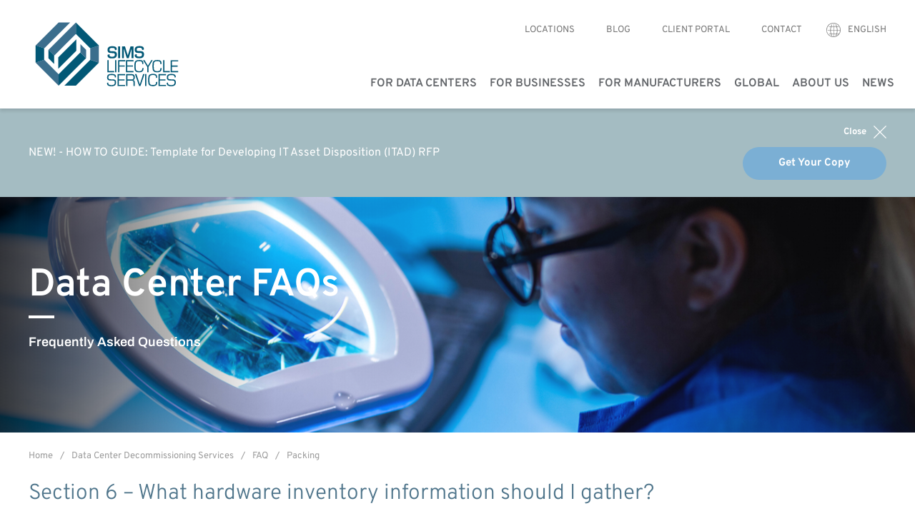

--- FILE ---
content_type: text/html; charset=UTF-8
request_url: https://www.simslifecycle.com/data-center/faq/equipment-tracking/
body_size: 18635
content:

<!doctype html>
<html class="no-js" lang="en-US">
<head>
	<meta charset="UTF-8">
	<meta name="viewport" content="width=device-width, initial-scale=1"/>
	<meta charset="utf-8"/>
	<meta name='robots' content='index, follow, max-image-preview:large, max-snippet:-1, max-video-preview:-1' />

	<!-- This site is optimized with the Yoast SEO Premium plugin v26.6 (Yoast SEO v26.7) - https://yoast.com/wordpress/plugins/seo/ -->
	<title>What do data centers do with old equipment?</title>
	<meta name="description" content="Read this quick “how-to” guide for pre-planning a data center decommissioning project. Ensure your project is methodically managed and completed." />
	<link rel="canonical" href="https://www.simslifecycle.com/data-center/faq/equipment-tracking/" />
	<meta property="og:locale" content="en_US" />
	<meta property="og:type" content="article" />
	<meta property="og:title" content="Packing" />
	<meta property="og:description" content="Read this quick “how-to” guide for pre-planning a data center decommissioning project. Ensure your project is methodically managed and completed." />
	<meta property="og:url" content="https://www.simslifecycle.com/data-center/faq/equipment-tracking/" />
	<meta property="og:site_name" content="Sims Lifecycle Services" />
	<meta property="article:publisher" content="https://www.facebook.com/SimsLifecycleServices/" />
	<meta property="article:modified_time" content="2023-06-13T14:50:00+00:00" />
	<meta property="og:image" content="https://www.simslifecycle.com/wp-content/uploads/sites/2/2019/08/Server-racks-in-server-room-cloud-data-center-1440x792-1024x598.png" />
	<meta name="twitter:card" content="summary_large_image" />
	<meta name="twitter:site" content="@SimsLifecycle" />
	<meta name="twitter:label1" content="Est. reading time" />
	<meta name="twitter:data1" content="2 minutes" />
	<script type="application/ld+json" class="yoast-schema-graph">{"@context":"https://schema.org","@graph":[{"@type":"WebPage","@id":"https://www.simslifecycle.com/data-center/faq/equipment-tracking/","url":"https://www.simslifecycle.com/data-center/faq/equipment-tracking/","name":"What do data centers do with old equipment?","isPartOf":{"@id":"https://www.simslifecycle.com/#website"},"primaryImageOfPage":{"@id":"https://www.simslifecycle.com/data-center/faq/equipment-tracking/#primaryimage"},"image":{"@id":"https://www.simslifecycle.com/data-center/faq/equipment-tracking/#primaryimage"},"thumbnailUrl":"https://www.simslifecycle.com/wp-content/uploads/sites/2/2019/08/Server-racks-in-server-room-cloud-data-center-1440x792-1024x598.png","datePublished":"2020-01-08T16:37:36+00:00","dateModified":"2023-06-13T14:50:00+00:00","description":"Read this quick “how-to” guide for pre-planning a data center decommissioning project. Ensure your project is methodically managed and completed.","breadcrumb":{"@id":"https://www.simslifecycle.com/data-center/faq/equipment-tracking/#breadcrumb"},"inLanguage":"en-US","potentialAction":[{"@type":"ReadAction","target":["https://www.simslifecycle.com/data-center/faq/equipment-tracking/"]}]},{"@type":"ImageObject","inLanguage":"en-US","@id":"https://www.simslifecycle.com/data-center/faq/equipment-tracking/#primaryimage","url":"https://www.simslifecycle.com/wp-content/uploads/sites/2/2019/08/Server-racks-in-server-room-cloud-data-center-1440x792.png","contentUrl":"https://www.simslifecycle.com/wp-content/uploads/sites/2/2019/08/Server-racks-in-server-room-cloud-data-center-1440x792.png","width":2040,"height":1192,"caption":"data center decommissioning projects"},{"@type":"BreadcrumbList","@id":"https://www.simslifecycle.com/data-center/faq/equipment-tracking/#breadcrumb","itemListElement":[{"@type":"ListItem","position":1,"name":"Startpagina","item":"https://www.simslifecycle.com/"},{"@type":"ListItem","position":2,"name":"Data Center Decommissioning Services","item":"https://www.simslifecycle.com/data-center/"},{"@type":"ListItem","position":3,"name":"FAQ","item":"https://www.simslifecycle.com/data-center/faq/"},{"@type":"ListItem","position":4,"name":"Packing"}]},{"@type":"WebSite","@id":"https://www.simslifecycle.com/#website","url":"https://www.simslifecycle.com/","name":"Sims Lifecycle Services","description":"","publisher":{"@id":"https://www.simslifecycle.com/#organization"},"potentialAction":[{"@type":"SearchAction","target":{"@type":"EntryPoint","urlTemplate":"https://www.simslifecycle.com/?s={search_term_string}"},"query-input":{"@type":"PropertyValueSpecification","valueRequired":true,"valueName":"search_term_string"}}],"inLanguage":"en-US"},{"@type":"Organization","@id":"https://www.simslifecycle.com/#organization","name":"Sims Lifecycle Services","url":"https://www.simslifecycle.com/","logo":{"@type":"ImageObject","inLanguage":"en-US","@id":"https://www.simslifecycle.com/#/schema/logo/image/","url":"https://www.simslifecycle.com/wp-content/uploads/sites/2/2018/04/favicon-srs.png","contentUrl":"https://www.simslifecycle.com/wp-content/uploads/sites/2/2018/04/favicon-srs.png","width":227,"height":227,"caption":"Sims Lifecycle Services"},"image":{"@id":"https://www.simslifecycle.com/#/schema/logo/image/"},"sameAs":["https://www.facebook.com/SimsLifecycleServices/","https://x.com/SimsLifecycle"]}]}</script>
	<!-- / Yoast SEO Premium plugin. -->


<link rel='dns-prefetch' href='//js.hsforms.net' />
<link rel='dns-prefetch' href='//www.googletagmanager.com' />
<link rel="alternate" title="oEmbed (JSON)" type="application/json+oembed" href="https://www.simslifecycle.com/wp-json/oembed/1.0/embed?url=https%3A%2F%2Fwww.simslifecycle.com%2Fdata-center%2Ffaq%2Fequipment-tracking%2F" />
<link rel="alternate" title="oEmbed (XML)" type="text/xml+oembed" href="https://www.simslifecycle.com/wp-json/oembed/1.0/embed?url=https%3A%2F%2Fwww.simslifecycle.com%2Fdata-center%2Ffaq%2Fequipment-tracking%2F&#038;format=xml" />
<style id='wp-img-auto-sizes-contain-inline-css' type='text/css'>
img:is([sizes=auto i],[sizes^="auto," i]){contain-intrinsic-size:3000px 1500px}
/*# sourceURL=wp-img-auto-sizes-contain-inline-css */
</style>
<style id='wp-emoji-styles-inline-css' type='text/css'>

	img.wp-smiley, img.emoji {
		display: inline !important;
		border: none !important;
		box-shadow: none !important;
		height: 1em !important;
		width: 1em !important;
		margin: 0 0.07em !important;
		vertical-align: -0.1em !important;
		background: none !important;
		padding: 0 !important;
	}
/*# sourceURL=wp-emoji-styles-inline-css */
</style>
<style id='wp-block-library-inline-css' type='text/css'>
:root{--wp-block-synced-color:#7a00df;--wp-block-synced-color--rgb:122,0,223;--wp-bound-block-color:var(--wp-block-synced-color);--wp-editor-canvas-background:#ddd;--wp-admin-theme-color:#007cba;--wp-admin-theme-color--rgb:0,124,186;--wp-admin-theme-color-darker-10:#006ba1;--wp-admin-theme-color-darker-10--rgb:0,107,160.5;--wp-admin-theme-color-darker-20:#005a87;--wp-admin-theme-color-darker-20--rgb:0,90,135;--wp-admin-border-width-focus:2px}@media (min-resolution:192dpi){:root{--wp-admin-border-width-focus:1.5px}}.wp-element-button{cursor:pointer}:root .has-very-light-gray-background-color{background-color:#eee}:root .has-very-dark-gray-background-color{background-color:#313131}:root .has-very-light-gray-color{color:#eee}:root .has-very-dark-gray-color{color:#313131}:root .has-vivid-green-cyan-to-vivid-cyan-blue-gradient-background{background:linear-gradient(135deg,#00d084,#0693e3)}:root .has-purple-crush-gradient-background{background:linear-gradient(135deg,#34e2e4,#4721fb 50%,#ab1dfe)}:root .has-hazy-dawn-gradient-background{background:linear-gradient(135deg,#faaca8,#dad0ec)}:root .has-subdued-olive-gradient-background{background:linear-gradient(135deg,#fafae1,#67a671)}:root .has-atomic-cream-gradient-background{background:linear-gradient(135deg,#fdd79a,#004a59)}:root .has-nightshade-gradient-background{background:linear-gradient(135deg,#330968,#31cdcf)}:root .has-midnight-gradient-background{background:linear-gradient(135deg,#020381,#2874fc)}:root{--wp--preset--font-size--normal:16px;--wp--preset--font-size--huge:42px}.has-regular-font-size{font-size:1em}.has-larger-font-size{font-size:2.625em}.has-normal-font-size{font-size:var(--wp--preset--font-size--normal)}.has-huge-font-size{font-size:var(--wp--preset--font-size--huge)}.has-text-align-center{text-align:center}.has-text-align-left{text-align:left}.has-text-align-right{text-align:right}.has-fit-text{white-space:nowrap!important}#end-resizable-editor-section{display:none}.aligncenter{clear:both}.items-justified-left{justify-content:flex-start}.items-justified-center{justify-content:center}.items-justified-right{justify-content:flex-end}.items-justified-space-between{justify-content:space-between}.screen-reader-text{border:0;clip-path:inset(50%);height:1px;margin:-1px;overflow:hidden;padding:0;position:absolute;width:1px;word-wrap:normal!important}.screen-reader-text:focus{background-color:#ddd;clip-path:none;color:#444;display:block;font-size:1em;height:auto;left:5px;line-height:normal;padding:15px 23px 14px;text-decoration:none;top:5px;width:auto;z-index:100000}html :where(.has-border-color){border-style:solid}html :where([style*=border-top-color]){border-top-style:solid}html :where([style*=border-right-color]){border-right-style:solid}html :where([style*=border-bottom-color]){border-bottom-style:solid}html :where([style*=border-left-color]){border-left-style:solid}html :where([style*=border-width]){border-style:solid}html :where([style*=border-top-width]){border-top-style:solid}html :where([style*=border-right-width]){border-right-style:solid}html :where([style*=border-bottom-width]){border-bottom-style:solid}html :where([style*=border-left-width]){border-left-style:solid}html :where(img[class*=wp-image-]){height:auto;max-width:100%}:where(figure){margin:0 0 1em}html :where(.is-position-sticky){--wp-admin--admin-bar--position-offset:var(--wp-admin--admin-bar--height,0px)}@media screen and (max-width:600px){html :where(.is-position-sticky){--wp-admin--admin-bar--position-offset:0px}}

/*# sourceURL=wp-block-library-inline-css */
</style><style id='wp-block-button-inline-css' type='text/css'>
.wp-block-button__link{align-content:center;box-sizing:border-box;cursor:pointer;display:inline-block;height:100%;text-align:center;word-break:break-word}.wp-block-button__link.aligncenter{text-align:center}.wp-block-button__link.alignright{text-align:right}:where(.wp-block-button__link){border-radius:9999px;box-shadow:none;padding:calc(.667em + 2px) calc(1.333em + 2px);text-decoration:none}.wp-block-button[style*=text-decoration] .wp-block-button__link{text-decoration:inherit}.wp-block-buttons>.wp-block-button.has-custom-width{max-width:none}.wp-block-buttons>.wp-block-button.has-custom-width .wp-block-button__link{width:100%}.wp-block-buttons>.wp-block-button.has-custom-font-size .wp-block-button__link{font-size:inherit}.wp-block-buttons>.wp-block-button.wp-block-button__width-25{width:calc(25% - var(--wp--style--block-gap, .5em)*.75)}.wp-block-buttons>.wp-block-button.wp-block-button__width-50{width:calc(50% - var(--wp--style--block-gap, .5em)*.5)}.wp-block-buttons>.wp-block-button.wp-block-button__width-75{width:calc(75% - var(--wp--style--block-gap, .5em)*.25)}.wp-block-buttons>.wp-block-button.wp-block-button__width-100{flex-basis:100%;width:100%}.wp-block-buttons.is-vertical>.wp-block-button.wp-block-button__width-25{width:25%}.wp-block-buttons.is-vertical>.wp-block-button.wp-block-button__width-50{width:50%}.wp-block-buttons.is-vertical>.wp-block-button.wp-block-button__width-75{width:75%}.wp-block-button.is-style-squared,.wp-block-button__link.wp-block-button.is-style-squared{border-radius:0}.wp-block-button.no-border-radius,.wp-block-button__link.no-border-radius{border-radius:0!important}:root :where(.wp-block-button .wp-block-button__link.is-style-outline),:root :where(.wp-block-button.is-style-outline>.wp-block-button__link){border:2px solid;padding:.667em 1.333em}:root :where(.wp-block-button .wp-block-button__link.is-style-outline:not(.has-text-color)),:root :where(.wp-block-button.is-style-outline>.wp-block-button__link:not(.has-text-color)){color:currentColor}:root :where(.wp-block-button .wp-block-button__link.is-style-outline:not(.has-background)),:root :where(.wp-block-button.is-style-outline>.wp-block-button__link:not(.has-background)){background-color:initial;background-image:none}
/*# sourceURL=https://www.simslifecycle.com/wp-includes/blocks/button/style.min.css */
</style>
<style id='wp-block-heading-inline-css' type='text/css'>
h1:where(.wp-block-heading).has-background,h2:where(.wp-block-heading).has-background,h3:where(.wp-block-heading).has-background,h4:where(.wp-block-heading).has-background,h5:where(.wp-block-heading).has-background,h6:where(.wp-block-heading).has-background{padding:1.25em 2.375em}h1.has-text-align-left[style*=writing-mode]:where([style*=vertical-lr]),h1.has-text-align-right[style*=writing-mode]:where([style*=vertical-rl]),h2.has-text-align-left[style*=writing-mode]:where([style*=vertical-lr]),h2.has-text-align-right[style*=writing-mode]:where([style*=vertical-rl]),h3.has-text-align-left[style*=writing-mode]:where([style*=vertical-lr]),h3.has-text-align-right[style*=writing-mode]:where([style*=vertical-rl]),h4.has-text-align-left[style*=writing-mode]:where([style*=vertical-lr]),h4.has-text-align-right[style*=writing-mode]:where([style*=vertical-rl]),h5.has-text-align-left[style*=writing-mode]:where([style*=vertical-lr]),h5.has-text-align-right[style*=writing-mode]:where([style*=vertical-rl]),h6.has-text-align-left[style*=writing-mode]:where([style*=vertical-lr]),h6.has-text-align-right[style*=writing-mode]:where([style*=vertical-rl]){rotate:180deg}
/*# sourceURL=https://www.simslifecycle.com/wp-includes/blocks/heading/style.min.css */
</style>
<style id='wp-block-list-inline-css' type='text/css'>
ol,ul{box-sizing:border-box}:root :where(.wp-block-list.has-background){padding:1.25em 2.375em}
/*# sourceURL=https://www.simslifecycle.com/wp-includes/blocks/list/style.min.css */
</style>
<style id='wp-block-media-text-inline-css' type='text/css'>
.wp-block-media-text{box-sizing:border-box;
  /*!rtl:begin:ignore*/direction:ltr;
  /*!rtl:end:ignore*/display:grid;grid-template-columns:50% 1fr;grid-template-rows:auto}.wp-block-media-text.has-media-on-the-right{grid-template-columns:1fr 50%}.wp-block-media-text.is-vertically-aligned-top>.wp-block-media-text__content,.wp-block-media-text.is-vertically-aligned-top>.wp-block-media-text__media{align-self:start}.wp-block-media-text.is-vertically-aligned-center>.wp-block-media-text__content,.wp-block-media-text.is-vertically-aligned-center>.wp-block-media-text__media,.wp-block-media-text>.wp-block-media-text__content,.wp-block-media-text>.wp-block-media-text__media{align-self:center}.wp-block-media-text.is-vertically-aligned-bottom>.wp-block-media-text__content,.wp-block-media-text.is-vertically-aligned-bottom>.wp-block-media-text__media{align-self:end}.wp-block-media-text>.wp-block-media-text__media{
  /*!rtl:begin:ignore*/grid-column:1;grid-row:1;
  /*!rtl:end:ignore*/margin:0}.wp-block-media-text>.wp-block-media-text__content{direction:ltr;
  /*!rtl:begin:ignore*/grid-column:2;grid-row:1;
  /*!rtl:end:ignore*/padding:0 8%;word-break:break-word}.wp-block-media-text.has-media-on-the-right>.wp-block-media-text__media{
  /*!rtl:begin:ignore*/grid-column:2;grid-row:1
  /*!rtl:end:ignore*/}.wp-block-media-text.has-media-on-the-right>.wp-block-media-text__content{
  /*!rtl:begin:ignore*/grid-column:1;grid-row:1
  /*!rtl:end:ignore*/}.wp-block-media-text__media a{display:block}.wp-block-media-text__media img,.wp-block-media-text__media video{height:auto;max-width:unset;vertical-align:middle;width:100%}.wp-block-media-text.is-image-fill>.wp-block-media-text__media{background-size:cover;height:100%;min-height:250px}.wp-block-media-text.is-image-fill>.wp-block-media-text__media>a{display:block;height:100%}.wp-block-media-text.is-image-fill>.wp-block-media-text__media img{height:1px;margin:-1px;overflow:hidden;padding:0;position:absolute;width:1px;clip:rect(0,0,0,0);border:0}.wp-block-media-text.is-image-fill-element>.wp-block-media-text__media{height:100%;min-height:250px}.wp-block-media-text.is-image-fill-element>.wp-block-media-text__media>a{display:block;height:100%}.wp-block-media-text.is-image-fill-element>.wp-block-media-text__media img{height:100%;object-fit:cover;width:100%}@media (max-width:600px){.wp-block-media-text.is-stacked-on-mobile{grid-template-columns:100%!important}.wp-block-media-text.is-stacked-on-mobile>.wp-block-media-text__media{grid-column:1;grid-row:1}.wp-block-media-text.is-stacked-on-mobile>.wp-block-media-text__content{grid-column:1;grid-row:2}}
/*# sourceURL=https://www.simslifecycle.com/wp-includes/blocks/media-text/style.min.css */
</style>
<style id='wp-block-buttons-inline-css' type='text/css'>
.wp-block-buttons{box-sizing:border-box}.wp-block-buttons.is-vertical{flex-direction:column}.wp-block-buttons.is-vertical>.wp-block-button:last-child{margin-bottom:0}.wp-block-buttons>.wp-block-button{display:inline-block;margin:0}.wp-block-buttons.is-content-justification-left{justify-content:flex-start}.wp-block-buttons.is-content-justification-left.is-vertical{align-items:flex-start}.wp-block-buttons.is-content-justification-center{justify-content:center}.wp-block-buttons.is-content-justification-center.is-vertical{align-items:center}.wp-block-buttons.is-content-justification-right{justify-content:flex-end}.wp-block-buttons.is-content-justification-right.is-vertical{align-items:flex-end}.wp-block-buttons.is-content-justification-space-between{justify-content:space-between}.wp-block-buttons.aligncenter{text-align:center}.wp-block-buttons:not(.is-content-justification-space-between,.is-content-justification-right,.is-content-justification-left,.is-content-justification-center) .wp-block-button.aligncenter{margin-left:auto;margin-right:auto;width:100%}.wp-block-buttons[style*=text-decoration] .wp-block-button,.wp-block-buttons[style*=text-decoration] .wp-block-button__link{text-decoration:inherit}.wp-block-buttons.has-custom-font-size .wp-block-button__link{font-size:inherit}.wp-block-buttons .wp-block-button__link{width:100%}.wp-block-button.aligncenter{text-align:center}
/*# sourceURL=https://www.simslifecycle.com/wp-includes/blocks/buttons/style.min.css */
</style>
<style id='wp-block-paragraph-inline-css' type='text/css'>
.is-small-text{font-size:.875em}.is-regular-text{font-size:1em}.is-large-text{font-size:2.25em}.is-larger-text{font-size:3em}.has-drop-cap:not(:focus):first-letter{float:left;font-size:8.4em;font-style:normal;font-weight:100;line-height:.68;margin:.05em .1em 0 0;text-transform:uppercase}body.rtl .has-drop-cap:not(:focus):first-letter{float:none;margin-left:.1em}p.has-drop-cap.has-background{overflow:hidden}:root :where(p.has-background){padding:1.25em 2.375em}:where(p.has-text-color:not(.has-link-color)) a{color:inherit}p.has-text-align-left[style*="writing-mode:vertical-lr"],p.has-text-align-right[style*="writing-mode:vertical-rl"]{rotate:180deg}
/*# sourceURL=https://www.simslifecycle.com/wp-includes/blocks/paragraph/style.min.css */
</style>
<style id='wp-block-spacer-inline-css' type='text/css'>
.wp-block-spacer{clear:both}
/*# sourceURL=https://www.simslifecycle.com/wp-includes/blocks/spacer/style.min.css */
</style>
<style id='global-styles-inline-css' type='text/css'>
:root{--wp--preset--aspect-ratio--square: 1;--wp--preset--aspect-ratio--4-3: 4/3;--wp--preset--aspect-ratio--3-4: 3/4;--wp--preset--aspect-ratio--3-2: 3/2;--wp--preset--aspect-ratio--2-3: 2/3;--wp--preset--aspect-ratio--16-9: 16/9;--wp--preset--aspect-ratio--9-16: 9/16;--wp--preset--color--black: #000000;--wp--preset--color--cyan-bluish-gray: #abb8c3;--wp--preset--color--white: #ffffff;--wp--preset--color--pale-pink: #f78da7;--wp--preset--color--vivid-red: #cf2e2e;--wp--preset--color--luminous-vivid-orange: #ff6900;--wp--preset--color--luminous-vivid-amber: #fcb900;--wp--preset--color--light-green-cyan: #7bdcb5;--wp--preset--color--vivid-green-cyan: #00d084;--wp--preset--color--pale-cyan-blue: #8ed1fc;--wp--preset--color--vivid-cyan-blue: #0693e3;--wp--preset--color--vivid-purple: #9b51e0;--wp--preset--color--blue: #7bafd4;--wp--preset--color--mid-blue: #a4bcc2;--wp--preset--color--dark-blue: #4f758B;--wp--preset--color--deep-blue: #275876;--wp--preset--color--sustain-yellow: #ffbc36;--wp--preset--color--light-green: #93C90f;--wp--preset--color--dark-green: #7A9A01;--wp--preset--color--light-purple: #776CB1;--wp--preset--color--light-grey: #d0d0ce;--wp--preset--color--dark-grey: #8f8b90;--wp--preset--color--darker-grey: #63666A;--wp--preset--gradient--vivid-cyan-blue-to-vivid-purple: linear-gradient(135deg,rgb(6,147,227) 0%,rgb(155,81,224) 100%);--wp--preset--gradient--light-green-cyan-to-vivid-green-cyan: linear-gradient(135deg,rgb(122,220,180) 0%,rgb(0,208,130) 100%);--wp--preset--gradient--luminous-vivid-amber-to-luminous-vivid-orange: linear-gradient(135deg,rgb(252,185,0) 0%,rgb(255,105,0) 100%);--wp--preset--gradient--luminous-vivid-orange-to-vivid-red: linear-gradient(135deg,rgb(255,105,0) 0%,rgb(207,46,46) 100%);--wp--preset--gradient--very-light-gray-to-cyan-bluish-gray: linear-gradient(135deg,rgb(238,238,238) 0%,rgb(169,184,195) 100%);--wp--preset--gradient--cool-to-warm-spectrum: linear-gradient(135deg,rgb(74,234,220) 0%,rgb(151,120,209) 20%,rgb(207,42,186) 40%,rgb(238,44,130) 60%,rgb(251,105,98) 80%,rgb(254,248,76) 100%);--wp--preset--gradient--blush-light-purple: linear-gradient(135deg,rgb(255,206,236) 0%,rgb(152,150,240) 100%);--wp--preset--gradient--blush-bordeaux: linear-gradient(135deg,rgb(254,205,165) 0%,rgb(254,45,45) 50%,rgb(107,0,62) 100%);--wp--preset--gradient--luminous-dusk: linear-gradient(135deg,rgb(255,203,112) 0%,rgb(199,81,192) 50%,rgb(65,88,208) 100%);--wp--preset--gradient--pale-ocean: linear-gradient(135deg,rgb(255,245,203) 0%,rgb(182,227,212) 50%,rgb(51,167,181) 100%);--wp--preset--gradient--electric-grass: linear-gradient(135deg,rgb(202,248,128) 0%,rgb(113,206,126) 100%);--wp--preset--gradient--midnight: linear-gradient(135deg,rgb(2,3,129) 0%,rgb(40,116,252) 100%);--wp--preset--font-size--small: 13px;--wp--preset--font-size--medium: 20px;--wp--preset--font-size--large: 36px;--wp--preset--font-size--x-large: 42px;--wp--preset--font-family--archivo: Archivo, sans-serif;--wp--preset--font-family--overpass: Overpass, sans-serif;--wp--preset--spacing--20: 0.44rem;--wp--preset--spacing--30: 0.67rem;--wp--preset--spacing--40: 1rem;--wp--preset--spacing--50: 1.5rem;--wp--preset--spacing--60: 2.25rem;--wp--preset--spacing--70: 3.38rem;--wp--preset--spacing--80: 5.06rem;--wp--preset--shadow--natural: 6px 6px 9px rgba(0, 0, 0, 0.2);--wp--preset--shadow--deep: 12px 12px 50px rgba(0, 0, 0, 0.4);--wp--preset--shadow--sharp: 6px 6px 0px rgba(0, 0, 0, 0.2);--wp--preset--shadow--outlined: 6px 6px 0px -3px rgb(255, 255, 255), 6px 6px rgb(0, 0, 0);--wp--preset--shadow--crisp: 6px 6px 0px rgb(0, 0, 0);}:root { --wp--style--global--content-size: 1600px;--wp--style--global--wide-size: 1600px; }:where(body) { margin: 0; }.wp-site-blocks > .alignleft { float: left; margin-right: 2em; }.wp-site-blocks > .alignright { float: right; margin-left: 2em; }.wp-site-blocks > .aligncenter { justify-content: center; margin-left: auto; margin-right: auto; }:where(.wp-site-blocks) > * { margin-block-start: 24px; margin-block-end: 0; }:where(.wp-site-blocks) > :first-child { margin-block-start: 0; }:where(.wp-site-blocks) > :last-child { margin-block-end: 0; }:root { --wp--style--block-gap: 24px; }:root :where(.is-layout-flow) > :first-child{margin-block-start: 0;}:root :where(.is-layout-flow) > :last-child{margin-block-end: 0;}:root :where(.is-layout-flow) > *{margin-block-start: 24px;margin-block-end: 0;}:root :where(.is-layout-constrained) > :first-child{margin-block-start: 0;}:root :where(.is-layout-constrained) > :last-child{margin-block-end: 0;}:root :where(.is-layout-constrained) > *{margin-block-start: 24px;margin-block-end: 0;}:root :where(.is-layout-flex){gap: 24px;}:root :where(.is-layout-grid){gap: 24px;}.is-layout-flow > .alignleft{float: left;margin-inline-start: 0;margin-inline-end: 2em;}.is-layout-flow > .alignright{float: right;margin-inline-start: 2em;margin-inline-end: 0;}.is-layout-flow > .aligncenter{margin-left: auto !important;margin-right: auto !important;}.is-layout-constrained > .alignleft{float: left;margin-inline-start: 0;margin-inline-end: 2em;}.is-layout-constrained > .alignright{float: right;margin-inline-start: 2em;margin-inline-end: 0;}.is-layout-constrained > .aligncenter{margin-left: auto !important;margin-right: auto !important;}.is-layout-constrained > :where(:not(.alignleft):not(.alignright):not(.alignfull)){max-width: var(--wp--style--global--content-size);margin-left: auto !important;margin-right: auto !important;}.is-layout-constrained > .alignwide{max-width: var(--wp--style--global--wide-size);}body .is-layout-flex{display: flex;}.is-layout-flex{flex-wrap: wrap;align-items: center;}.is-layout-flex > :is(*, div){margin: 0;}body .is-layout-grid{display: grid;}.is-layout-grid > :is(*, div){margin: 0;}body{padding-top: 0px;padding-right: 0px;padding-bottom: 0px;padding-left: 0px;}a:where(:not(.wp-element-button)){text-decoration: underline;}:root :where(.wp-element-button, .wp-block-button__link){background-color: #32373c;border-width: 0;color: #fff;font-family: inherit;font-size: inherit;font-style: inherit;font-weight: inherit;letter-spacing: inherit;line-height: inherit;padding-top: calc(0.667em + 2px);padding-right: calc(1.333em + 2px);padding-bottom: calc(0.667em + 2px);padding-left: calc(1.333em + 2px);text-decoration: none;text-transform: inherit;}.has-black-color{color: var(--wp--preset--color--black) !important;}.has-cyan-bluish-gray-color{color: var(--wp--preset--color--cyan-bluish-gray) !important;}.has-white-color{color: var(--wp--preset--color--white) !important;}.has-pale-pink-color{color: var(--wp--preset--color--pale-pink) !important;}.has-vivid-red-color{color: var(--wp--preset--color--vivid-red) !important;}.has-luminous-vivid-orange-color{color: var(--wp--preset--color--luminous-vivid-orange) !important;}.has-luminous-vivid-amber-color{color: var(--wp--preset--color--luminous-vivid-amber) !important;}.has-light-green-cyan-color{color: var(--wp--preset--color--light-green-cyan) !important;}.has-vivid-green-cyan-color{color: var(--wp--preset--color--vivid-green-cyan) !important;}.has-pale-cyan-blue-color{color: var(--wp--preset--color--pale-cyan-blue) !important;}.has-vivid-cyan-blue-color{color: var(--wp--preset--color--vivid-cyan-blue) !important;}.has-vivid-purple-color{color: var(--wp--preset--color--vivid-purple) !important;}.has-blue-color{color: var(--wp--preset--color--blue) !important;}.has-mid-blue-color{color: var(--wp--preset--color--mid-blue) !important;}.has-dark-blue-color{color: var(--wp--preset--color--dark-blue) !important;}.has-deep-blue-color{color: var(--wp--preset--color--deep-blue) !important;}.has-sustain-yellow-color{color: var(--wp--preset--color--sustain-yellow) !important;}.has-light-green-color{color: var(--wp--preset--color--light-green) !important;}.has-dark-green-color{color: var(--wp--preset--color--dark-green) !important;}.has-light-purple-color{color: var(--wp--preset--color--light-purple) !important;}.has-light-grey-color{color: var(--wp--preset--color--light-grey) !important;}.has-dark-grey-color{color: var(--wp--preset--color--dark-grey) !important;}.has-darker-grey-color{color: var(--wp--preset--color--darker-grey) !important;}.has-black-background-color{background-color: var(--wp--preset--color--black) !important;}.has-cyan-bluish-gray-background-color{background-color: var(--wp--preset--color--cyan-bluish-gray) !important;}.has-white-background-color{background-color: var(--wp--preset--color--white) !important;}.has-pale-pink-background-color{background-color: var(--wp--preset--color--pale-pink) !important;}.has-vivid-red-background-color{background-color: var(--wp--preset--color--vivid-red) !important;}.has-luminous-vivid-orange-background-color{background-color: var(--wp--preset--color--luminous-vivid-orange) !important;}.has-luminous-vivid-amber-background-color{background-color: var(--wp--preset--color--luminous-vivid-amber) !important;}.has-light-green-cyan-background-color{background-color: var(--wp--preset--color--light-green-cyan) !important;}.has-vivid-green-cyan-background-color{background-color: var(--wp--preset--color--vivid-green-cyan) !important;}.has-pale-cyan-blue-background-color{background-color: var(--wp--preset--color--pale-cyan-blue) !important;}.has-vivid-cyan-blue-background-color{background-color: var(--wp--preset--color--vivid-cyan-blue) !important;}.has-vivid-purple-background-color{background-color: var(--wp--preset--color--vivid-purple) !important;}.has-blue-background-color{background-color: var(--wp--preset--color--blue) !important;}.has-mid-blue-background-color{background-color: var(--wp--preset--color--mid-blue) !important;}.has-dark-blue-background-color{background-color: var(--wp--preset--color--dark-blue) !important;}.has-deep-blue-background-color{background-color: var(--wp--preset--color--deep-blue) !important;}.has-sustain-yellow-background-color{background-color: var(--wp--preset--color--sustain-yellow) !important;}.has-light-green-background-color{background-color: var(--wp--preset--color--light-green) !important;}.has-dark-green-background-color{background-color: var(--wp--preset--color--dark-green) !important;}.has-light-purple-background-color{background-color: var(--wp--preset--color--light-purple) !important;}.has-light-grey-background-color{background-color: var(--wp--preset--color--light-grey) !important;}.has-dark-grey-background-color{background-color: var(--wp--preset--color--dark-grey) !important;}.has-darker-grey-background-color{background-color: var(--wp--preset--color--darker-grey) !important;}.has-black-border-color{border-color: var(--wp--preset--color--black) !important;}.has-cyan-bluish-gray-border-color{border-color: var(--wp--preset--color--cyan-bluish-gray) !important;}.has-white-border-color{border-color: var(--wp--preset--color--white) !important;}.has-pale-pink-border-color{border-color: var(--wp--preset--color--pale-pink) !important;}.has-vivid-red-border-color{border-color: var(--wp--preset--color--vivid-red) !important;}.has-luminous-vivid-orange-border-color{border-color: var(--wp--preset--color--luminous-vivid-orange) !important;}.has-luminous-vivid-amber-border-color{border-color: var(--wp--preset--color--luminous-vivid-amber) !important;}.has-light-green-cyan-border-color{border-color: var(--wp--preset--color--light-green-cyan) !important;}.has-vivid-green-cyan-border-color{border-color: var(--wp--preset--color--vivid-green-cyan) !important;}.has-pale-cyan-blue-border-color{border-color: var(--wp--preset--color--pale-cyan-blue) !important;}.has-vivid-cyan-blue-border-color{border-color: var(--wp--preset--color--vivid-cyan-blue) !important;}.has-vivid-purple-border-color{border-color: var(--wp--preset--color--vivid-purple) !important;}.has-blue-border-color{border-color: var(--wp--preset--color--blue) !important;}.has-mid-blue-border-color{border-color: var(--wp--preset--color--mid-blue) !important;}.has-dark-blue-border-color{border-color: var(--wp--preset--color--dark-blue) !important;}.has-deep-blue-border-color{border-color: var(--wp--preset--color--deep-blue) !important;}.has-sustain-yellow-border-color{border-color: var(--wp--preset--color--sustain-yellow) !important;}.has-light-green-border-color{border-color: var(--wp--preset--color--light-green) !important;}.has-dark-green-border-color{border-color: var(--wp--preset--color--dark-green) !important;}.has-light-purple-border-color{border-color: var(--wp--preset--color--light-purple) !important;}.has-light-grey-border-color{border-color: var(--wp--preset--color--light-grey) !important;}.has-dark-grey-border-color{border-color: var(--wp--preset--color--dark-grey) !important;}.has-darker-grey-border-color{border-color: var(--wp--preset--color--darker-grey) !important;}.has-vivid-cyan-blue-to-vivid-purple-gradient-background{background: var(--wp--preset--gradient--vivid-cyan-blue-to-vivid-purple) !important;}.has-light-green-cyan-to-vivid-green-cyan-gradient-background{background: var(--wp--preset--gradient--light-green-cyan-to-vivid-green-cyan) !important;}.has-luminous-vivid-amber-to-luminous-vivid-orange-gradient-background{background: var(--wp--preset--gradient--luminous-vivid-amber-to-luminous-vivid-orange) !important;}.has-luminous-vivid-orange-to-vivid-red-gradient-background{background: var(--wp--preset--gradient--luminous-vivid-orange-to-vivid-red) !important;}.has-very-light-gray-to-cyan-bluish-gray-gradient-background{background: var(--wp--preset--gradient--very-light-gray-to-cyan-bluish-gray) !important;}.has-cool-to-warm-spectrum-gradient-background{background: var(--wp--preset--gradient--cool-to-warm-spectrum) !important;}.has-blush-light-purple-gradient-background{background: var(--wp--preset--gradient--blush-light-purple) !important;}.has-blush-bordeaux-gradient-background{background: var(--wp--preset--gradient--blush-bordeaux) !important;}.has-luminous-dusk-gradient-background{background: var(--wp--preset--gradient--luminous-dusk) !important;}.has-pale-ocean-gradient-background{background: var(--wp--preset--gradient--pale-ocean) !important;}.has-electric-grass-gradient-background{background: var(--wp--preset--gradient--electric-grass) !important;}.has-midnight-gradient-background{background: var(--wp--preset--gradient--midnight) !important;}.has-small-font-size{font-size: var(--wp--preset--font-size--small) !important;}.has-medium-font-size{font-size: var(--wp--preset--font-size--medium) !important;}.has-large-font-size{font-size: var(--wp--preset--font-size--large) !important;}.has-x-large-font-size{font-size: var(--wp--preset--font-size--x-large) !important;}.has-archivo-font-family{font-family: var(--wp--preset--font-family--archivo) !important;}.has-overpass-font-family{font-family: var(--wp--preset--font-family--overpass) !important;}
/*# sourceURL=global-styles-inline-css */
</style>

<link rel='stylesheet' id='pgc-simply-gallery-plugin-lightbox-style-css' href='https://www.simslifecycle.com/wp-content/plugins/simply-gallery-block/plugins/pgc_sgb_lightbox.min.style.css?ver=3.3.2' type='text/css' media='all' />
<link rel='stylesheet' id='srs-css' href='https://www.simslifecycle.com/wp-content/themes/sims/assets/css/srs.min.css?ver=0.8.10' type='text/css' media='all' />
<script type="text/javascript" src="https://www.simslifecycle.com/wp-includes/js/jquery/jquery.min.js?ver=3.7.1" id="jquery-core-js"></script>
<script type="text/javascript" src="https://www.simslifecycle.com/wp-includes/js/jquery/jquery-migrate.min.js?ver=3.4.1" id="jquery-migrate-js"></script>
<script type="text/javascript" src="//js.hsforms.net/forms/embed/v2.js?ver=0.8.10" id="hubspot-forms-js"></script>
<script type="text/javascript" async src="https://www.googletagmanager.com/gtag/js?id=UA-3143866-10&amp;ver=1.0" id="ga-site-tag-js"></script>
<script type="text/javascript" id="ga-primary-js-extra">
/* <![CDATA[ */
var analyticsData = {"gaAccountID":"UA-3143866-10"};
//# sourceURL=ga-primary-js-extra
/* ]]> */
</script>
<script type="text/javascript" src="https://www.simslifecycle.com/wp-content/themes/sims/assets/js/vendor/sims-analytics.js?ver=1.0" id="ga-primary-js"></script>
<link rel="https://api.w.org/" href="https://www.simslifecycle.com/wp-json/" /><link rel="alternate" title="JSON" type="application/json" href="https://www.simslifecycle.com/wp-json/wp/v2/pages/4350" /><link rel="EditURI" type="application/rsd+xml" title="RSD" href="https://www.simslifecycle.com/xmlrpc.php?rsd" />
<link rel='shortlink' href='https://www.simslifecycle.com/?p=4350' />
<noscript><style>.simply-gallery-amp{ display: block !important; }</style></noscript><noscript><style>.sgb-preloader{ display: none !important; }</style></noscript><link type="text/plain" rel="author" href="https://www.simslifecycle.com/wp-content/themes/sims/humans.txt" />
<style class='wp-fonts-local' type='text/css'>
@font-face{font-family:Archivo;font-style:normal;font-weight:300;font-display:fallback;src:url('https://www.simslifecycle.com/wp-content/themes/sims/assets/fonts/archivo-300.woff2') format('woff2');font-stretch:normal;}
@font-face{font-family:Archivo;font-style:italic;font-weight:300;font-display:fallback;src:url('https://www.simslifecycle.com/wp-content/themes/sims/assets/fonts/archivo-300-italic.woff2') format('woff2');font-stretch:normal;}
@font-face{font-family:Archivo;font-style:normal;font-weight:400;font-display:fallback;src:url('https://www.simslifecycle.com/wp-content/themes/sims/assets/fonts/archivo-400.woff2') format('woff2');font-stretch:normal;}
@font-face{font-family:Archivo;font-style:italic;font-weight:400;font-display:fallback;src:url('https://www.simslifecycle.com/wp-content/themes/sims/assets/fonts/archivo-400-italic.woff2') format('woff2');font-stretch:normal;}
@font-face{font-family:Archivo;font-style:normal;font-weight:600;font-display:fallback;src:url('https://www.simslifecycle.com/wp-content/themes/sims/assets/fonts/archivo-600.woff2') format('woff2');font-stretch:normal;}
@font-face{font-family:Archivo;font-style:italic;font-weight:600;font-display:fallback;src:url('https://www.simslifecycle.com/wp-content/themes/sims/assets/fonts/archivo-600-italic.woff2') format('woff2');font-stretch:normal;}
@font-face{font-family:Archivo;font-style:normal;font-weight:700;font-display:fallback;src:url('https://www.simslifecycle.com/wp-content/themes/sims/assets/fonts/archivo-700.woff2') format('woff2');font-stretch:normal;}
@font-face{font-family:Archivo;font-style:italic;font-weight:700;font-display:fallback;src:url('https://www.simslifecycle.com/wp-content/themes/sims/assets/fonts/archivo-700-italic.woff2') format('woff2');font-stretch:normal;}
@font-face{font-family:Overpass;font-style:normal;font-weight:300;font-display:fallback;src:url('https://www.simslifecycle.com/wp-content/themes/sims/assets/fonts/overpass-300.woff2') format('woff2');font-stretch:normal;}
@font-face{font-family:Overpass;font-style:italic;font-weight:300;font-display:fallback;src:url('https://www.simslifecycle.com/wp-content/themes/sims/assets/fonts/overpass-300-italic.woff2') format('woff2');font-stretch:normal;}
@font-face{font-family:Overpass;font-style:normal;font-weight:400;font-display:fallback;src:url('https://www.simslifecycle.com/wp-content/themes/sims/assets/fonts/overpass-400.woff2') format('woff2');font-stretch:normal;}
@font-face{font-family:Overpass;font-style:italic;font-weight:400;font-display:fallback;src:url('https://www.simslifecycle.com/wp-content/themes/sims/assets/fonts/overpass-400-italic.woff2') format('woff2');font-stretch:normal;}
@font-face{font-family:Overpass;font-style:normal;font-weight:600;font-display:fallback;src:url('https://www.simslifecycle.com/wp-content/themes/sims/assets/fonts/overpass-600.woff2') format('woff2');font-stretch:normal;}
@font-face{font-family:Overpass;font-style:italic;font-weight:600;font-display:fallback;src:url('https://www.simslifecycle.com/wp-content/themes/sims/assets/fonts/overpass-600-italic.woff2') format('woff2');font-stretch:normal;}
@font-face{font-family:Overpass;font-style:normal;font-weight:700;font-display:fallback;src:url('https://www.simslifecycle.com/wp-content/themes/sims/assets/fonts/overpass-700.woff2') format('woff2');font-stretch:normal;}
@font-face{font-family:Overpass;font-style:italic;font-weight:700;font-display:fallback;src:url('https://www.simslifecycle.com/wp-content/themes/sims/assets/fonts/overpass-700-italic.woff2') format('woff2');font-stretch:normal;}
</style>
<link rel="icon" href="https://www.simslifecycle.com/wp-content/uploads/sites/2/2021/09/cropped-sims-cropped-favicon-32x32.png" sizes="32x32" />
<link rel="icon" href="https://www.simslifecycle.com/wp-content/uploads/sites/2/2021/09/cropped-sims-cropped-favicon-192x192.png" sizes="192x192" />
<link rel="apple-touch-icon" href="https://www.simslifecycle.com/wp-content/uploads/sites/2/2021/09/cropped-sims-cropped-favicon-180x180.png" />
<meta name="msapplication-TileImage" content="https://www.simslifecycle.com/wp-content/uploads/sites/2/2021/09/cropped-sims-cropped-favicon-270x270.png" />
    <script>
        (function($) {
            // $(document).on('facetwp-loaded', function() {
            //     if (FWP.loaded) {

            //     }
            // });

            $(document).on('facetwp-loaded', function() {
                var countryCheck = 'undefined' !== typeof FWP.facets['entity_country'] && FWP.facets['entity_country'].length > 0;
                var entityCheck = 'undefined' !== typeof FWP.facets['entity_name'] && FWP.facets['entity_name'].length > 0;
                var nameCheck = 'undefined' !== typeof FWP.facets['entity_name'] && FWP.facets['entity_name'].length > 0;

                if ( countryCheck ) {
                    $('.facetwp-facet-entity_name').addClass('active-facet');
	            } else {
                    $('.facetwp-facet-entity_name').removeClass('active-facet');
                }

                if ( countryCheck && nameCheck ) {
                    $('.facetwp-template').addClass('visible');
	            } else {
                    $('.facetwp-template').removeClass('visible');
                }

                if( entityCheck ){
                    $('.entity-placeholder-content').hide();
                } else {
                    $('.entity-placeholder-content').show();
                }

                $.each(FWP.facets, function(facet, value) {
                    if (FWP.facets[facet].length > 0) {
                        $('.facetwp-facet-'+facet+' .facetwp-toggle:first').click();
                    }
                });

                // Clear Entity Name facet if the Country facet has been set to the default value
                document.addEventListener('facetwp-refresh', function() {
                    if (FWP.facets['entity_country'].length == 0) {
                        FWP.facets['entity_name'] = [];
                    }
                });

            });

        })(jQuery);
    </script>
    		<style type="text/css" id="wp-custom-css">
			.wp-block-image.aligncenter {
	margin: 0 auto;
}

body.page-id-6531 .section-text {
			max-width: 100%;
			width: 100%;
}

body.page-id-6531 .tab-section {
	display: none;
}

body.page-id-6531 .column-section.-format_text_single .column {
	width: 16.66%;
	float: left;
}

.column h4{
	margin: 15px 0 10px;
}

.announcement-banner {
	display: none;
}

/* Table Plugin */
.tab-section .tab-content.is-active{
	width: 100%;
}
/** Certifications Gutenberg page build - added 2022-12-01 ... Will be removed soon */

.column-section .accordion .heading {
    margin: 0;
    text-align: left;
}

.column-section.-format_text_single.-columns_1 .accordion {
	  text-align: left;
}

body.page-id-9211 .wp-block-table tr:first-of-type td {
	  padding: 24px 0;
	  text-align:center
}

body.page-id-9211 .wp-block-table tr:nth-child(even) {
    background: #f4f4f4;
}

@media (min-width: 48em) {
	.wp-container-1.wp-block-group,
	.wp-container-2.wp-block-group {
			padding: 0 160px;
			max-width:1280px;
	}
}

@media (max-width: 48em) {
	.wp-container-1.wp-block-group,
	.wp-container-2.wp-block-group {
			padding: 0 20px;
		  max-width: 625px;
	}
	body.page-id-9211 .wp-block-table tr:first-of-type td {
		padding: 12px;
	}
	body.page-id-9211 .wp-block-table tr td {
		padding: 12px;
	}
}

.-tabs_3 .container.-component {
    margin-bottom: 0;
}

.column-section.-format_text_single.-columns_1.is-style-flush.text-columns-front {
    background: #f4f4f4;
	max-width:100%;
}

.column-section.-format_text_single.-columns_1.has-background.has-white-background-color.are-vertically-aligned-center.text-columns-front {
    background: #f8f8f8;
    padding: 0 36px;
}		</style>
			
	<script>
		/* Add to <head> for JS detection per component library requirements */
		// Remove no-js and add 'js' to the HTML
		document.documentElement.className = document.documentElement.className.replace( 'no-js', 'js' );
	</script>
</head>
<body class="wp-singular page-template-default page page-id-4350 page-child parent-pageid-4345 wp-theme-sims wp-child-theme-srs site-srstheme gutenberg-enabled" data-image-columns-slick-settings='{"minSlides":3,"responsive":[{"breakpoint":767,"settings":{"arrows":true,"dots":false,"slidesToShow":3,"prevArrow":"<button type=\"button\" class=\"slick-prev\">Previous<\/button>","nextArrow":"<button type=\"button\" class=\"slick-next\">Next<\/button>"}}]}'>
	
	
	<nav class="nav-access">
	<a href="#search">Skip to Search</a>
	<a href="#main">Skip to Content</a>
	<a href="#footer">Skip to Footer</a>
</nav><!--/.nav-access-->

		<header class="site-header" role="banner" id="banner" itemscope="itemscope" itemtype="http://schema.org/WPHeader">
		<div class="container -flex">
			<div class="site-branding">
			<div class="title" itemscope itemtype="http://schema.org/Organization">
			<a href="https://www.simslifecycle.com" rel="home" class="link" itemprop="url">
				<svg role="img" class="svg sims-icon-logo-srs" aria-label="logo-srs" height="25" width="25"><use xlink:href="https://www.simslifecycle.com/wp-content/themes/sims/assets/icons/_defs/svg-defs.svg#sims-icon-logo-srs"/></svg>				<span class="screen-reader-text">Sims Lifecycle Services</span>
			</a>
		</div>
	</div>
			<div class="nav-wrapper">
				<nav class="nav-secondary" role="navigation" itemscope="itemscope" itemtype="http://schema.org/SiteNavigationElement">

	<ul id="js-menu-secondary" class="menu-secondary"><li id="menu-item-6833" class="menu-item menu-item-type-post_type menu-item-object-page menu-item-6833"><a href="https://www.simslifecycle.com/locations/"><span class="menu-item-text">Locations</span></a></li>
<li id="menu-item-7649" class="menu-item menu-item-type-post_type menu-item-object-page menu-item-7649"><a href="https://www.simslifecycle.com/blog/"><span class="menu-item-text">Blog</span></a></li>
<li id="menu-item-11524" class="menu-item menu-item-type-post_type menu-item-object-page menu-item-11524"><a href="https://www.simslifecycle.com/resources/client-portal/"><span class="menu-item-text">Client Portal</span></a></li>
<li id="menu-item-12566" class="menu-item menu-item-type-post_type menu-item-object-page menu-item-12566"><a href="https://www.simslifecycle.com/contact/"><span class="menu-item-text">Contact</span></a></li>
</ul></nav><!-- .nav-secondary -->
				
<nav id="nav-language" class="nav-language" role="navigation" itemscope="itemscope" itemtype="http://schema.org/SiteNavigationElement" aria-expanded="false">
	<ul id="js-menu-language" class="menu-language">
		<li class="menu-item menu-item-has-children">
			<a href="#">
				<span class="menu-item-text">
					English				</span>
			</a>
			<ul id="js-menu-language-submenu" class="sub-menu">
					<li class="lang-item lang-item-1735 lang-item-de no-translation lang-item-first"><a  lang="de-DE" hreflang="de-DE" href="https://www.simslifecycle.com/de/">Deutsch</a></li>
			</ul>
		</li>
	</ul>
</nav><!-- .nav-secondary -->
					<nav class="nav-primary" role="navigation" itemscope="itemscope" itemtype="http://schema.org/SiteNavigationElement">

		<a href="#js-menu-primary" id="js-menu-toggle" class="menu-toggle">
			<div class="toggle"><span></span></div>
			<span class="screen-reader-text">Menu</span>
		</a>

		<div id="js-menu-primary-wrapper" class="primary_wrapper">

			<div class="shadow"></div>

			<ul id="js-menu-primary" class="menu-primary -description"><li id="menu-item-4594" class="menu-item menu-item-type-post_type menu-item-object-page current-page-ancestor menu-item-has-children menu-item-4594"><a href="https://www.simslifecycle.com/data-center/">For Data Centers</a>
<ul class="sub-menu">
	<li id="menu-item-6444" class="menu-item menu-item-type-post_type menu-item-object-page current-page-ancestor menu-item-6444"><a href="https://www.simslifecycle.com/data-center/">Overview</a></li>
	<li id="menu-item-11743" class="menu-item menu-item-type-post_type menu-item-object-page menu-item-11743"><a href="https://www.simslifecycle.com/data-center/hyperscale/">Cloud Data Center Services</a></li>
	<li id="menu-item-11744" class="menu-item menu-item-type-post_type menu-item-object-page menu-item-11744"><a href="https://www.simslifecycle.com/data-center/colocation/">Colocation Data Center</a></li>
	<li id="menu-item-4588" class="menu-item menu-item-type-post_type menu-item-object-page current-page-ancestor menu-item-4588"><a href="https://www.simslifecycle.com/data-center/faq/">Ultimate Decommissioning Guide</a></li>
	<li id="menu-item-4598" class="description menu-item menu-item-type-custom menu-item-object-custom menu-item-4598"><a href="https://www.simslifecycle.com/data-center/">SLS plays a key role in helping companies manage ongoing technology shifts in data centers. Our record of success includes working with businesses, data centers and major cloud companies to provide periodic decommissioning of older data center equipment.</a></li>
</ul>
</li>
<li id="menu-item-5916" class="menu-item menu-item-type-post_type menu-item-object-page menu-item-has-children menu-item-5916"><a href="https://www.simslifecycle.com/business/">For Businesses</a>
<ul class="sub-menu">
	<li id="menu-item-6442" class="menu-item menu-item-type-post_type menu-item-object-page menu-item-6442"><a href="https://www.simslifecycle.com/business/">Overview</a></li>
	<li id="menu-item-5917" class="menu-item menu-item-type-post_type menu-item-object-page menu-item-has-children menu-item-5917"><a href="https://www.simslifecycle.com/business/itad/">ITAD Services</a>
	<ul class="sub-menu">
		<li id="menu-item-5918" class="menu-item menu-item-type-post_type menu-item-object-page menu-item-5918"><a href="https://www.simslifecycle.com/business/itad/rfp-template-for-itad/">RFP Template for ITAD</a></li>
		<li id="menu-item-13838" class="menu-item menu-item-type-post_type menu-item-object-page menu-item-13838"><a href="https://www.simslifecycle.com/business/itad/itad-maturity-model/">SLS ITAD Maturity Model</a></li>
	</ul>
</li>
	<li id="menu-item-5920" class="menu-item menu-item-type-post_type menu-item-object-page menu-item-5920"><a href="https://www.simslifecycle.com/business/it-asset-recovery/">IT Asset Recovery</a></li>
	<li id="menu-item-5921" class="menu-item menu-item-type-post_type menu-item-object-page menu-item-has-children menu-item-5921"><a href="https://www.simslifecycle.com/business/data-destruction/">Data Destruction</a>
	<ul class="sub-menu">
		<li id="menu-item-5922" class="menu-item menu-item-type-post_type menu-item-object-page menu-item-5922"><a href="https://www.simslifecycle.com/business/data-destruction/on-site-data-destruction/">On-Site Data Destruction</a></li>
		<li id="menu-item-5923" class="menu-item menu-item-type-post_type menu-item-object-page menu-item-5923"><a href="https://www.simslifecycle.com/business/data-destruction/at-sls-facility/">Bulk Data Destruction Services</a></li>
		<li id="menu-item-5913" class="menu-item menu-item-type-post_type menu-item-object-page menu-item-5913"><a href="https://www.simslifecycle.com/business/data-destruction/storage-device-types/">Storage Device Types</a></li>
		<li id="menu-item-5914" class="menu-item menu-item-type-post_type menu-item-object-page menu-item-5914"><a href="https://www.simslifecycle.com/business/data-destruction/data-destruction-standards/">Data Destruction Standards</a></li>
		<li id="menu-item-5915" class="menu-item menu-item-type-post_type menu-item-object-page menu-item-5915"><a href="https://www.simslifecycle.com/business/data-destruction/vendor-selection/">Vendor Selection</a></li>
	</ul>
</li>
	<li id="menu-item-5909" class="menu-item menu-item-type-post_type menu-item-object-page menu-item-5909"><a href="https://www.simslifecycle.com/business/data-center/">On-Premise Data Center Decommissioning</a></li>
	<li id="menu-item-5910" class="menu-item menu-item-type-post_type menu-item-object-page menu-item-5910"><a href="https://www.simslifecycle.com/business/e-waste-recycling/">E-Waste Recycling</a></li>
	<li id="menu-item-5911" class="menu-item menu-item-type-post_type menu-item-object-page menu-item-5911"><a href="https://www.simslifecycle.com/business/reporting/">ITAD Reporting and Portal</a></li>
	<li id="menu-item-5912" class="menu-item menu-item-type-post_type menu-item-object-page menu-item-5912"><a href="https://www.simslifecycle.com/business/logistics/">Logistics</a></li>
	<li id="menu-item-5999" class="menu-item menu-item-type-post_type menu-item-object-page menu-item-5999"><a href="https://www.simslifecycle.com/about-us/equipment-we-process/">Equipment We Process</a></li>
	<li id="menu-item-5928" class="description menu-item menu-item-type-custom menu-item-object-custom menu-item-5928"><a href="https://www.simslifecycle.com/business">SLS provides secure and compliant global IT asset disposition (ITAD), e-waste recycling and data center decommissioning services for businesses. We refurbish, repair and restore materials for continued useful life. In addition to facilitating reuse of equipment, SLS also recycles discarded electronics, transforming waste to raw material. Recycling diverts material from landfill or incineration and provides a feedstock for making next generation products.</a></li>
</ul>
</li>
<li id="menu-item-5905" class="menu-item menu-item-type-post_type menu-item-object-page menu-item-has-children menu-item-5905"><a href="https://www.simslifecycle.com/oem/">For Manufacturers</a>
<ul class="sub-menu">
	<li id="menu-item-6443" class="menu-item menu-item-type-post_type menu-item-object-page menu-item-6443"><a href="https://www.simslifecycle.com/oem/">Overview</a></li>
	<li id="menu-item-5901" class="menu-item menu-item-type-post_type menu-item-object-page menu-item-5901"><a href="https://www.simslifecycle.com/oem/returns/">Returns Management</a></li>
	<li id="menu-item-5902" class="menu-item menu-item-type-post_type menu-item-object-page menu-item-5902"><a href="https://www.simslifecycle.com/oem/refining/">Refining</a></li>
	<li id="menu-item-5907" class="menu-item menu-item-type-post_type menu-item-object-page menu-item-5907"><a href="https://www.simslifecycle.com/oem/certified-destruction/">Certified Destruction</a></li>
	<li id="menu-item-5903" class="menu-item menu-item-type-post_type menu-item-object-page menu-item-5903"><a href="https://www.simslifecycle.com/oem/defense/">Defense Contractors</a></li>
	<li id="menu-item-5896" class="menu-item menu-item-type-post_type menu-item-object-page menu-item-5896"><a href="https://www.simslifecycle.com/oem/chain-of-custody/">Recycling</a></li>
	<li id="menu-item-5895" class="menu-item menu-item-type-post_type menu-item-object-page menu-item-5895"><a href="https://www.simslifecycle.com/oem/compliance/">Extended Producer Responsibility</a></li>
	<li id="menu-item-5897" class="menu-item menu-item-type-post_type menu-item-object-page menu-item-5897"><a href="https://www.simslifecycle.com/oem/reports/">Portal and Reports</a></li>
	<li id="menu-item-5898" class="menu-item menu-item-type-post_type menu-item-object-page menu-item-5898"><a href="https://www.simslifecycle.com/oem/innovation/">Recycling Innovation</a></li>
	<li id="menu-item-5900" class="menu-item menu-item-type-post_type menu-item-object-page menu-item-5900"><a href="https://www.simslifecycle.com/oem/how-computers-are-recycled/">How Computers Are Recycled</a></li>
	<li id="menu-item-5908" class="description menu-item menu-item-type-custom menu-item-object-custom menu-item-5908"><a href="https://simsrecycling.com/oem">We work with manufacturers to manage reverse logistics and recover value from returned equipment. We resell whole units, manage spare parts recovery and responsibly recycle obsolete equipment. We also work with manufacturers in managing their extended producer responsibility requirements.</a></li>
</ul>
</li>
<li id="menu-item-921" class="menu-item menu-item-type-post_type menu-item-object-page menu-item-has-children menu-item-921"><a href="https://www.simslifecycle.com/global/">Global</a>
<ul class="sub-menu">
	<li id="menu-item-6445" class="menu-item menu-item-type-post_type menu-item-object-page menu-item-6445"><a href="https://www.simslifecycle.com/global/">Overview</a></li>
	<li id="menu-item-2397" class="menu-item menu-item-type-post_type menu-item-object-page menu-item-has-children menu-item-2397"><a href="https://www.simslifecycle.com/global/compliance/">Compliance</a>
	<ul class="sub-menu">
		<li id="menu-item-2396" class="menu-item menu-item-type-post_type menu-item-object-page menu-item-2396"><a href="https://www.simslifecycle.com/global/compliance/gdpr-faq/">GDPR FAQ</a></li>
	</ul>
</li>
	<li id="menu-item-8599" class="menu-item menu-item-type-post_type menu-item-object-page menu-item-has-children menu-item-8599"><a href="https://www.simslifecycle.com/global/client-sustainability/">Client Sustainability</a>
	<ul class="sub-menu">
		<li id="menu-item-8597" class="menu-item menu-item-type-post_type menu-item-object-page menu-item-8597"><a href="https://www.simslifecycle.com/global/client-sustainability/sustainability-reporting/">Sustainability Reporting</a></li>
		<li id="menu-item-8598" class="menu-item menu-item-type-post_type menu-item-object-page menu-item-8598"><a href="https://www.simslifecycle.com/global/client-sustainability/circular-economy-explained/">Circular Economy Explained</a></li>
	</ul>
</li>
	<li id="menu-item-1936" class="menu-item menu-item-type-post_type menu-item-object-page menu-item-1936"><a href="https://www.simslifecycle.com/global/international-associations/">International Associations</a></li>
	<li id="menu-item-1924" class="menu-item menu-item-type-post_type menu-item-object-page menu-item-1924"><a href="https://www.simslifecycle.com/global/weee/">Consumer E-Waste</a></li>
	<li id="menu-item-2062" class="description menu-item menu-item-type-custom menu-item-object-custom menu-item-2062"><a href="https://www.simslifecycle.com/global">Leading companies trust SLS to provide a globally coordinated e-waste recycling and ITAD single solution with a high focus on data security, regulatory and corporate compliance, value recovery and sustainability.</a></li>
</ul>
</li>
<li id="menu-item-1938" class="menu-item menu-item-type-post_type menu-item-object-page menu-item-has-children menu-item-1938"><a href="https://www.simslifecycle.com/about-us/">About Us</a>
<ul class="sub-menu">
	<li id="menu-item-8584" class="menu-item menu-item-type-post_type menu-item-object-page menu-item-8584"><a href="https://www.simslifecycle.com/about-us/">Overview</a></li>
	<li id="menu-item-1939" class="menu-item menu-item-type-post_type menu-item-object-page menu-item-1939"><a href="https://www.simslifecycle.com/about-us/certifications/">Certifications</a></li>
	<li id="menu-item-8583" class="menu-item menu-item-type-post_type menu-item-object-page menu-item-8583"><a href="https://www.simslifecycle.com/about-us/sustainability/">Sustainability at Sims</a></li>
	<li id="menu-item-1940" class="menu-item menu-item-type-post_type menu-item-object-page menu-item-1940"><a href="https://www.simslifecycle.com/about-us/ehs/">EH&#038;S</a></li>
	<li id="menu-item-1937" class="menu-item menu-item-type-post_type menu-item-object-page menu-item-1937"><a href="https://www.simslifecycle.com/about-us/equipment-we-process/">Equipment We Process</a></li>
	<li id="menu-item-1941" class="menu-item menu-item-type-post_type menu-item-object-page menu-item-1941"><a href="https://www.simslifecycle.com/about-us/careers/">Careers</a></li>
	<li id="menu-item-2063" class="description menu-item menu-item-type-custom menu-item-object-custom menu-item-2063"><a href="https://www.simslifecycle.com/about-us">As a business division of Sims Limited, SLS has the global reach, expertise, and infrastructure necessary to ensure to our customers that all electronic devices are processed in a secure and environmentally responsible manner.</a></li>
</ul>
</li>
<li id="menu-item-7632" class="menu-item menu-item-type-post_type menu-item-object-page menu-item-has-children menu-item-7632"><a href="https://www.simslifecycle.com/news/">News</a>
<ul class="sub-menu">
	<li id="menu-item-7655" class="menu-item menu-item-type-post_type menu-item-object-page menu-item-7655"><a href="https://www.simslifecycle.com/blog/">Blog</a></li>
	<li id="menu-item-7656" class="menu-item menu-item-type-post_type menu-item-object-page menu-item-7656"><a href="https://www.simslifecycle.com/videos/">Videos</a></li>
	<li id="menu-item-7657" class="menu-item menu-item-type-post_type menu-item-object-page menu-item-7657"><a href="https://www.simslifecycle.com/resources/">Resources</a></li>
	<li id="menu-item-7658" class="menu-item menu-item-type-post_type menu-item-object-page menu-item-7658"><a href="https://www.simslifecycle.com/infographics/">Infographics</a></li>
	<li id="menu-item-7931" class="menu-item menu-item-type-post_type menu-item-object-page menu-item-7931"><a href="https://www.simslifecycle.com/news/">Press Releases</a></li>
	<li id="menu-item-7659" class="description menu-item menu-item-type-custom menu-item-object-custom menu-item-7659"><a href="https://www.simslifecycle.com/news">Backed by a global network of IT asset disposition and e-recycling facilities, SLS is a leader in compliant disposition and recycling of electronic equipment. Stay up-to-date with our press releases, blog, newsletter, case studies, white papers, tip sheets, infographics and videos.</a></li>
</ul>
</li>
</ul>		</div>

	</nav><!-- .nav-primary -->
			</div>
		</div>
	</header><!-- .site-header -->

	
	<div class="announcement-banner" data-hash="60b126351c82dc5adfa107cc73aec68c">
		<div class="container">
			
			<div class="wrapper">
									<p class="text">NEW! - HOW TO GUIDE: Template for Developing IT Asset Disposition (ITAD) RFP</p>
										<div class="cta">
						<button class="close -light">Close</button>
						<div class="wp-block-button is-style-primary">
							<a href="https://www.simslifecycle.com/business/itad/rfp-template-for-itad/" class="wp-block-button__link">
								Get Your Copy							</a>
						</div>
					</div>
								</div>


		</div>
	</div>

<script type="text/javascript">
function checkCookie() {
	var banners = document.querySelectorAll( '.announcement-banner' );

	if ( banners === null || !banners.length ) {
		return;
	}

	// https://www.w3schools.com/js/js_cookies.asp
	var getCookie = function( cookieName ) {
		var name = cookieName + '=';
		var decodedCookie = decodeURIComponent( document.cookie );
		var ca = decodedCookie.split( ';' );

		for ( var i = 0; i < ca.length; i++ ) {
			var c = ca[ i ];

			while ( c.charAt( 0 ) === ' ' ) {
				c = c.substring( 1 );
			}

			if ( c.indexOf( name ) === 0 ) {
				return c.substring( name.length, c.length );
			}
		}

		return '';
	};

	/* global Cookiebot */

	// https://stackoverflow.com/questions/14573223/set-cookie-and-get-cookie-with-javascript#24103596
	var setCookie = function( name, value, days ) {
		var expires = '';
		var cookiePolicyAccepted = parseInt( hasCookiePolicyBeenAccepted() );

		// If the cookie policy hasn't been accepted, do not set a cookie.
		if ( 1 !== cookiePolicyAccepted ) {
			return;
		}

		if ( days ) {
			var date = new Date();

			date.setTime( date.getTime() + days * 24 * 60 * 60 * 1000 );
			expires = '; expires=' + date.toUTCString();
		}

		document.cookie = name + '=' + ( value || '' ) + expires + '; path=/';
	};

	/**
	 * Determine if the cookie policy has been accepted by the user.
	 * @returns {number} 0 for false; 1 for true.
	 */
	var hasCookiePolicyBeenAccepted = function() {
		var iubendaCookie = getCookie( '_iub_cs-79216904' );

		if ( iubendaCookie !== 'undefined' ) {
			return 1;
		}

		return 0;
	};

	var handleClick = function( e, el ) {
		var hash = el.dataset.hash;

		e.preventDefault();

		el.setAttribute( 'style', 'display: none;' );

		setCookie( 'hide-announcements-' + hash, 1, 30 );
	};

	[].forEach.call( banners, function( el ) {
		var close = el.querySelector( '.close' );
		var hash = el.dataset.hash;
		var cookie = getCookie( 'hide-announcements-' + hash );

		// If the banner hasn't been dismissed by the current visitor, unhide it.
		if ( parseInt( cookie ) !== 1 ) {
			el.setAttribute( 'style', 'display: block;' );
			el.classList.add( '-visible' );
		}

		close.addEventListener( 'click', function( e ) {
			handleClick( e, el );
			el.setAttribute( 'style', 'display: none;' );
			el.classList.remove( '-visible' );
		} );

	} );
}
</script>



<script type="text/javascript">
        checkCookie();
</script>


	
	
			<header class="hero-single" style="background-image: url(https://www.simslifecycle.com/wp-content/uploads/sites/2/2023/02/Processing-0628h.png);">
	<div class="container">
		<div class="wrapper">
			<h1 class="heading-primary -large -light">Data Center FAQs</h1>
						<div class="content">
				<p>Frequently Asked Questions</p>
			</div>
					</div>
			</div>
	<div class="color-overlay" style="background-image: -moz-linear-gradient(to right, rgba(0,0,0,0.77) 0%, rgba(249,249,249,0.05) 30%, transparent 300%); background-image: -webkit-linear-gradient(to right, rgba(0,0,0,0.77) 0%, rgba(249,249,249,0.05) 30%, transparent 300%); background-image: -o-linear-gradient(to right, rgba(0,0,0,0.77) 0%, rgba(249,249,249,0.05) 30%, transparent 300%); background-image: -ms-linear-gradient(to right, rgba(0,0,0,0.77) 0%, rgba(249,249,249,0.05) 30%, transparent 300%); background-image: linear-gradient(to right, rgba(0,0,0,0.77) 0%, rgba(249,249,249,0.05) 30%, transparent 300%);"></div>
</header>
	
	
			<div id="secondary-header" class="site-header secondary-header internal-header">
			<div class="container -flex">
				<div class="nav-wrapper secondary-subnav">
					<nav class="nav-secondary" role="navigation" itemscope="itemscope" itemtype="http://schema.org/SiteNavigationElement">

	<a href="#js-menu-internal" id="js-internal-toggle" class="menu-toggle">
		<div class="toggle"><span></span></div>
		<span class="screen-reader-text">Menu</span>
	</a>

    <div id="js-menu-internal-wrapper" class="internal_wrapper">
        <ul id="js-menu-internal" class="menu-secondary"><li class="menu-item menu-item-type-post_type menu-item-object-page menu-item-6833"><a href="https://www.simslifecycle.com/locations/"><span class="menu-item-text">Locations</span></a></li>
<li class="menu-item menu-item-type-post_type menu-item-object-page menu-item-7649"><a href="https://www.simslifecycle.com/blog/"><span class="menu-item-text">Blog</span></a></li>
<li class="menu-item menu-item-type-post_type menu-item-object-page menu-item-11524"><a href="https://www.simslifecycle.com/resources/client-portal/"><span class="menu-item-text">Client Portal</span></a></li>
<li class="menu-item menu-item-type-post_type menu-item-object-page menu-item-12566"><a href="https://www.simslifecycle.com/contact/"><span class="menu-item-text">Contact</span></a></li>
</ul>    </div>
</nav><!-- .nav-secondary -->
				</div>
			</div>
		</div>
	
	
<nav class="nav-breadcrumbs">
	<div class="container">
		<a href="https://www.simslifecycle.com" class="link">Home</a><span class="divider">/</span><a href="https://www.simslifecycle.com/data-center/" class="link">Data Center Decommissioning Services</a><span class="divider">/</span><a href="https://www.simslifecycle.com/data-center/faq/" class="link">FAQ</a><span class="divider">/</span><a href="https://www.simslifecycle.com/data-center/faq/equipment-tracking/" class="link">Packing</a>	</div>
</nav><!--/.nav-breadcrumbs-->

	<main class="site-main" id="main" role="main">
			
			
			
<h2 class="wp-block-heading has-dark-blue-color has-text-color" id="chapter6">Section 6 &#8211; What hardware inventory information should I gather?</h2>



<p>Accurately identifying what equipment will be decommissioned is critical. Most data centers will provide the decommissioning vendor with a list of equipment to be decommissioned. The vendor will compare this list to a physical inventory count as equipment is removed from the live environment.</p>



<p>Know what your company&#8217;s policy is regarding how data bearing assets are managed. Have a plan for how decommissioned lease returns will be managed. Is there an area available for the vendor to work? They will need a secure staging area with internet access where they can perform inventory counts, data destruction (if done on-site) and prepare equipment for shipment.</p>





	<section class="column-section -format_text_single -columns_3  text-columns-front">
				<div class="container -component">
			
			<div class="wrapper column-wrapper">
									<div class="column">
						
						<div class="text">

							


	<section class="column-section -format_text_single -columns_2  text-columns-front">
				<div class="container -component">
			
			<div class="wrapper column-wrapper">
									<div class="column">
						
						<div class="text">

							
<h3 class="wp-block-heading is-style-accent-underline-nocaps">Equipment Information</h3>
						</div>

											</div>
									<div class="column">
						
						<div class="text">

							
<ul class="is-style-checked wp-block-list">
<li>Model</li>



<li>Serial number</li>



<li>Server asset tag RFID</li>



<li>Device name</li>



<li>Equipment type</li>



<li>Estimated weight</li>
</ul>
						</div>

											</div>
							</div>
		</div>
	</section>
						</div>

											</div>
									<div class="column">
						
						<div class="text">

							


	<section class="column-section -format_text_single -columns_2  text-columns-front">
				<div class="container -component">
			
			<div class="wrapper column-wrapper">
									<div class="column">
						
						<div class="text">

							
<h3 class="wp-block-heading is-style-accent-underline-nocaps">Equipment Location</h3>
						</div>

											</div>
									<div class="column">
						
						<div class="text">

							
<ul class="is-style-checked wp-block-list">
<li>Data center location (if multiple)</li>



<li>Grid location</li>



<li>Parent/child designations
<ul class="wp-block-list">
<li>Rack number</li>



<li>Server serial number</li>



<li>Hard drive serial number</li>
</ul>
</li>
</ul>
						</div>

											</div>
							</div>
		</div>
	</section>
						</div>

											</div>
									<div class="column">
						
						<div class="text">

							


	<section class="column-section -format_text_single -columns_2  text-columns-front">
				<div class="container -component">
			
			<div class="wrapper column-wrapper">
									<div class="column">
						
						<div class="text">

							
<h3 class="wp-block-heading is-style-accent-underline-nocaps">Equipment Condition</h3>
						</div>

											</div>
									<div class="column">
						
						<div class="text">

							
<ul class="is-style-checked wp-block-list">
<li>Powered off</li>



<li>Network cables removed</li>



<li>Power cables disconnected</li>



<li>Data bearing device?</li>
</ul>
						</div>

											</div>
							</div>
		</div>
	</section>
						</div>

											</div>
							</div>
		</div>
	</section>



<h3 class="wp-block-heading is-style-accent-underline-nocaps">Details Can Make a Difference</h3>



<p><strong>Equipment dimensions and weight</strong> &#8211; Most vendors can estimate this information. If available, it makes it easier to plan for on-site tools and space needed and can help make transportation planning more efficient.</p>



<p><strong>Map of data center layout, pinpointing targeted equipment</strong> &#8211; This helps to estimate distance equipment will need to be moved and anticipate any logistical roadblocks.</p>



<p><strong>Access restrictions and conflicts</strong> &#8211; Knowing if other contractors will be working in the data center helps eliminate conflicts and minimize delays.</p>



<p></p>



<div class="wp-block-media-text alignwide is-stacked-on-mobile has-deep-blue-background-color has-background" style="padding-top:0;padding-right:0;padding-bottom:0;padding-left:0"><figure class="wp-block-media-text__media"><img fetchpriority="high" decoding="async" width="1024" height="598" src="https://www.simslifecycle.com/wp-content/uploads/sites/2/2019/08/Server-racks-in-server-room-cloud-data-center-1440x792-1024x598.png" alt="data center decommissioning" class="wp-image-4164 size-full" srcset="https://www.simslifecycle.com/wp-content/uploads/sites/2/2019/08/Server-racks-in-server-room-cloud-data-center-1440x792-1024x598.png 1024w, https://www.simslifecycle.com/wp-content/uploads/sites/2/2019/08/Server-racks-in-server-room-cloud-data-center-1440x792-300x175.png 300w, https://www.simslifecycle.com/wp-content/uploads/sites/2/2019/08/Server-racks-in-server-room-cloud-data-center-1440x792-768x449.png 768w, https://www.simslifecycle.com/wp-content/uploads/sites/2/2019/08/Server-racks-in-server-room-cloud-data-center-1440x792.png 2040w" sizes="(max-width: 1024px) 100vw, 1024px" /></figure><div class="wp-block-media-text__content">
<h2 class="wp-block-heading has-text-align-left has-white-color has-text-color">Launching a data center decommissioning project? </h2>



<p class="has-white-color has-text-color">This planning guide outlines other details to consider to ensure your decommissioning project is methodically managed and completed.</p>



<div class="wp-block-buttons is-layout-flex wp-block-buttons-is-layout-flex">
<div class="wp-block-button"><a class="wp-block-button__link wp-element-button" href="https://www.simslifecycle.com/wp-content/uploads/sites/2/2023/01/Data-Center-Walk-Through-Outcomes_.pdf" target="_blank" rel="noreferrer noopener">Access Planning Guide</a></div>
</div>
</div></div>



<div style="height:25px" aria-hidden="true" class="wp-block-spacer"></div>



<p class="has-text-align-center has-deep-blue-color has-text-color">&#8212;&#8212;&#8212;&#8212;&#8212;&#8212;&#8212;&#8212;&#8212;&#8212;&#8212;&#8212;&#8212;&#8212;&#8212;&#8212;&#8212;&#8212;&#8212;&#8212;&#8212;&#8212;&#8212;&#8212;&#8212;&#8212;&#8212;&#8212;&#8212;&#8212;&#8212;&#8212;&#8212;&#8212;&#8212;&#8212;&#8212;&#8212;&#8212;&#8212;&#8212;&#8212;&#8212;&#8212;&#8212;&#8212;&#8212;&#8212;-</p>


	<section class="services-section">
		<div class="container -component">
							<h2 class="heading">View additional questions &amp; answers</h2>
			
							<div class="description"><p id="table">
</div>
			
			<div class="wrapper">
									<div class="column">
						<a class="link" ontouchstart="" href="https://www.simslifecycle.com/data-center/faq/data-center-itad/">
							<div class="content">
								<div class="icon">
									<img decoding="async" width="500" height="500" src="https://www.simslifecycle.com/wp-content/uploads/sites/2/2018/04/magazine-2.svg" class="image" alt="" /><img decoding="async" width="500" height="500" src="https://www.simslifecycle.com/wp-content/uploads/sites/2/2018/04/magazine-1.svg" class="image -hovered" alt="" />								</div>

																	<h3 class="title">Section 1<br>What is IT asset disposition (ITAD) for data centers and how does it work? </h3>
															</div>
						</a>
					</div>
									<div class="column">
						<a class="link" ontouchstart="" href="https://www.simslifecycle.com/data-center/faq/data-center-equipment/">
							<div class="content">
								<div class="icon">
									<img decoding="async" width="500" height="500" src="https://www.simslifecycle.com/wp-content/uploads/sites/2/2018/04/magazine-2.svg" class="image" alt="" /><img decoding="async" width="500" height="500" src="https://www.simslifecycle.com/wp-content/uploads/sites/2/2018/04/magazine-1.svg" class="image -hovered" alt="" />								</div>

																	<h3 class="title">Section 2<br>What types of data center equipment are included in ITAD?</h3>
															</div>
						</a>
					</div>
									<div class="column">
						<a class="link" ontouchstart="" href="https://www.simslifecycle.com/data-center/faq/how-equipment-is-processed/">
							<div class="content">
								<div class="icon">
									<img decoding="async" width="500" height="500" src="https://www.simslifecycle.com/wp-content/uploads/sites/2/2018/04/magazine-2.svg" class="image" alt="" /><img decoding="async" width="500" height="500" src="https://www.simslifecycle.com/wp-content/uploads/sites/2/2018/04/magazine-1.svg" class="image -hovered" alt="" />								</div>

																	<h3 class="title">Section 3<br>What happens to equipment after it leaves the data center?</h3>
															</div>
						</a>
					</div>
									<div class="column">
						<a class="link" ontouchstart="" href="https://www.simslifecycle.com/data-center/faq/how-to-checklist">
							<div class="content">
								<div class="icon">
									<img decoding="async" width="500" height="500" src="https://www.simslifecycle.com/wp-content/uploads/sites/2/2018/04/magazine-2.svg" class="image" alt="" /><img decoding="async" width="500" height="500" src="https://www.simslifecycle.com/wp-content/uploads/sites/2/2018/04/magazine-1.svg" class="image -hovered" alt="" />								</div>

																	<h3 class="title">Section 4<br>How do I develop a decommissioning plan?</h3>
															</div>
						</a>
					</div>
									<div class="column">
						<a class="link" ontouchstart="" href="https://www.simslifecycle.com/data-center/faq/decommissioning-vendors/">
							<div class="content">
								<div class="icon">
									<img decoding="async" width="500" height="500" src="https://www.simslifecycle.com/wp-content/uploads/sites/2/2018/04/magazine-2.svg" class="image" alt="" /><img decoding="async" width="500" height="500" src="https://www.simslifecycle.com/wp-content/uploads/sites/2/2018/04/magazine-1.svg" class="image -hovered" alt="" />								</div>

																	<h3 class="title">Section 5<br>How do I compare different decommissioning vendors?</h3>
															</div>
						</a>
					</div>
									<div class="column">
						<a class="link" ontouchstart="" href="https://www.simslifecycle.com/data-center/faq/equipment-tracking">
							<div class="content">
								<div class="icon">
									<img decoding="async" width="500" height="500" src="https://www.simslifecycle.com/wp-content/uploads/sites/2/2018/04/magazine-2.svg" class="image" alt="" /><img decoding="async" width="500" height="500" src="https://www.simslifecycle.com/wp-content/uploads/sites/2/2018/04/magazine-1.svg" class="image -hovered" alt="" />								</div>

																	<h3 class="title">Section 6<br>What hardware inventory information should I gather?</h3>
															</div>
						</a>
					</div>
							</div>
		</div>
	</section>
				</main><!--/.site-main-->


<footer class="site-footer" id="footer" role="contentinfo">
	<div class="container">

		<div class="wrapper -logo_menu">
			
<div class="logo" itemscope itemtype="http://schema.org/Organization">
	<a href="https://www.simslifecycle.com" rel="home" class="link" itemprop="url">
		<svg role="img" class="svg sims-icon-logo-srs" aria-label="logo-srs" height="92" width="219"><use xlink:href="https://www.simslifecycle.com/wp-content/themes/sims/assets/icons/_defs/svg-defs.svg#sims-icon-logo-srs"/></svg>		<span class="screen-reader-text">Sims Lifecycle Services</span>
	</a>
</div>
			<nav class="nav-footer" role="navigation" itemscope="itemscope" itemtype="http://schema.org/SiteNavigationElement">
				<ul id="js-menu-footer" class="menu_footer"><li id="menu-item-38" class="menu-item menu-item-type-custom menu-item-object-custom menu-item-has-children menu-item-38"><a href="#"><span class="menu-item-text">Corporate Information</span></a>
<ul class="sub-menu">
	<li id="menu-item-1896" class="menu-item menu-item-type-post_type menu-item-object-page menu-item-1896"><a href="https://www.simslifecycle.com/about-us/"><span class="menu-item-text">About Us</span></a></li>
	<li id="menu-item-1897" class="menu-item menu-item-type-post_type menu-item-object-page menu-item-1897"><a href="https://www.simslifecycle.com/about-us/certifications/"><span class="menu-item-text">Certifications</span></a></li>
	<li id="menu-item-6831" class="menu-item menu-item-type-post_type menu-item-object-page menu-item-6831"><a href="https://www.simslifecycle.com/locations/"><span class="menu-item-text">Locations</span></a></li>
</ul>
</li>
<li id="menu-item-44" class="menu-item menu-item-type-custom menu-item-object-custom menu-item-has-children menu-item-44"><a href="#"><span class="menu-item-text">Services</span></a>
<ul class="sub-menu">
	<li id="menu-item-5955" class="menu-item menu-item-type-post_type menu-item-object-page current-page-ancestor menu-item-5955"><a href="https://www.simslifecycle.com/data-center/"><span class="menu-item-text">For Data Centers</span></a></li>
	<li id="menu-item-5956" class="menu-item menu-item-type-post_type menu-item-object-page menu-item-5956"><a href="https://www.simslifecycle.com/business/"><span class="menu-item-text">For Businesses</span></a></li>
	<li id="menu-item-5957" class="menu-item menu-item-type-post_type menu-item-object-page menu-item-5957"><a href="https://www.simslifecycle.com/oem/"><span class="menu-item-text">For Electronics Manufacturers</span></a></li>
	<li id="menu-item-5958" class="menu-item menu-item-type-post_type menu-item-object-page menu-item-5958"><a href="https://www.simslifecycle.com/business/data-destruction/"><span class="menu-item-text">Data Destruction</span></a></li>
	<li id="menu-item-1902" class="menu-item menu-item-type-post_type menu-item-object-page menu-item-1902"><a href="https://www.simslifecycle.com/global/"><span class="menu-item-text">Global Services</span></a></li>
</ul>
</li>
<li id="menu-item-49" class="menu-item menu-item-type-custom menu-item-object-custom menu-item-has-children menu-item-49"><a href="#"><span class="menu-item-text">Contact</span></a>
<ul class="sub-menu">
	<li id="menu-item-5998" class="menu-item menu-item-type-post_type menu-item-object-page menu-item-5998"><a href="https://www.simslifecycle.com/contact-us/"><span class="menu-item-text">Email</span></a></li>
	<li id="menu-item-3209" class="menu-item menu-item-type-post_type menu-item-object-page menu-item-3209"><a href="https://www.simslifecycle.com/news/"><span class="menu-item-text">News</span></a></li>
	<li id="menu-item-1905" class="menu-item menu-item-type-custom menu-item-object-custom menu-item-1905"><a href="https://www.simslifecycle.com/blog"><span class="menu-item-text">Blog</span></a></li>
</ul>
</li>
<li id="menu-item-51" class="menu-item menu-item-type-custom menu-item-object-custom menu-item-has-children menu-item-51"><a href="#"><span class="menu-item-text">Sims Limited</span></a>
<ul class="sub-menu">
	<li id="menu-item-2019" class="-srs -visit menu-item menu-item-type-custom menu-item-object-custom menu-item-2019"><a href="https://www.simsltd.com/"><span class="menu-item-text">SLS is a business division of Sims Limited. Discover how Sims Limited plays an integral role in the circular economy by making resources available for future use. <div><div class="cta">Visit the Sims Limited Website</div></div></span></a></li>
</ul>
</li>
<li id="menu-item-5959" class="menu-item menu-item-type-custom menu-item-object-custom menu-item-has-children menu-item-5959"><a href="#"><span class="menu-item-text">Other Business Divisions (external websites)</span></a>
<ul class="sub-menu">
	<li id="menu-item-5960" class="menu-item menu-item-type-custom menu-item-object-custom menu-item-5960"><a href="http://www.simsmm.com"><span class="menu-item-text">Sims Metal</span></a></li>
</ul>
</li>
</ul>			</nav><!-- .nav-footer -->
		</div>

		<div class="wrapper -newsletter_social">
			
	<div class="newsletter-signup">

									<h3 class="title">Sign up for our newsletter</h3>
					
		
			<script>
				hbspt.forms.create({
					region: "na1",
					portalId: "22310422",
					formId: "c307470a-39c0-466d-9543-3c80a53e0aa1"
				});
			</script>

		


	</div><!-- .cta-newsletter -->
			<div class="social-links">
	<ul class="list">
							<li class="item">
				<a href="https://www.instagram.com/SimsLifecycle/" target="_blank" rel="noopener noreferrer" class="link">
					<svg role="img" class="svg sims-icon-instagram" aria-label="instagram" height="27" width="27"><use xlink:href="https://www.simslifecycle.com/wp-content/themes/sims/assets/icons/_defs/svg-defs.svg#sims-icon-instagram"/></svg>					<span class="screen-reader-text">
						Visit Us on Instagram (opens new window)					</span>
				</a>
			</li>
									<li class="item">
				<a href="https://www.facebook.com/SimsLifecycleServices/" target="_blank" rel="noopener noreferrer" class="link">
					<svg role="img" class="svg sims-icon-facebook" aria-label="facebook" height="30" width="14"><use xlink:href="https://www.simslifecycle.com/wp-content/themes/sims/assets/icons/_defs/svg-defs.svg#sims-icon-facebook"/></svg>					<span class="screen-reader-text">
						Visit Us on Facebook (opens new window)					</span>
				</a>
			</li>
									<li class="item">
				<a href="https://www.linkedin.com/company/SimsLifecycleServices" target="_blank" rel="noopener noreferrer" class="link">
					<svg role="img" class="svg sims-icon-linkedin" aria-label="linkedin" height="29" width="28"><use xlink:href="https://www.simslifecycle.com/wp-content/themes/sims/assets/icons/_defs/svg-defs.svg#sims-icon-linkedin"/></svg>					<span class="screen-reader-text">
						Visit Us on LinkedIn (opens new window)					</span>
				</a>
			</li>
			</ul>
</div><!-- .social-links -->

		</div>

		
	</div>

	<div class="colophon">
		<div class="container">
			<div class="wrapper -colophon">
				<div class="copyright">
					Copyright ©  2026 Sims Lifecycle Services, All Rights Reserved.				</div>

				<nav class="nav-colophon" role="navigation" itemscope="itemscope" itemtype="http://schema.org/SiteNavigationElement">
					<ul id="js-menu-colophon" class="menu_colophon"><li id="menu-item-1907" class="menu-item menu-item-type-post_type menu-item-object-page menu-item-1907"><a href="https://www.simslifecycle.com/privacy-policy/"><span class="menu-item-text">Privacy Policy</span></a></li>
<li id="menu-item-1908" class="menu-item menu-item-type-post_type menu-item-object-page menu-item-1908"><a href="https://www.simslifecycle.com/legal/"><span class="menu-item-text">Legal</span></a></li>
<li id="menu-item-1909" class="menu-item menu-item-type-post_type menu-item-object-page menu-item-1909"><a href="https://www.simslifecycle.com/terms-of-use/"><span class="menu-item-text">Terms of Use</span></a></li>
</ul>				</nav>
			</div>
		</div>
	</div>
</footer><!--/.site-footer-->

<script type="speculationrules">
{"prefetch":[{"source":"document","where":{"and":[{"href_matches":"/*"},{"not":{"href_matches":["/wp-*.php","/wp-admin/*","/wp-content/uploads/sites/2/*","/wp-content/*","/wp-content/plugins/*","/wp-content/themes/srs/*","/wp-content/themes/sims/*","/*\\?(.+)"]}},{"not":{"selector_matches":"a[rel~=\"nofollow\"]"}},{"not":{"selector_matches":".no-prefetch, .no-prefetch a"}}]},"eagerness":"conservative"}]}
</script>
<!-- Start of Async HubSpot Analytics Code -->
<script type="text/javascript">
(function(d,s,i,r) {
if (d.getElementById(i)){return;}
var n=d.createElement(s),e=d.getElementsByTagName(s)[0];
n.id=i;n.src='//js.hs-analytics.net/analytics/'+(Math.ceil(new Date()/r)*r)+'/22310422.js';
e.parentNode.insertBefore(n, e);
})(document,"script","hs-analytics",300000);
</script>
<!-- End of Async HubSpot Analytics Code -->
<script type='text/javascript'>
(function() {
				var expirationDate = new Date();
				expirationDate.setTime( expirationDate.getTime() + 31536000 * 1000 );
				document.cookie = "pll_language=en; expires=" + expirationDate.toUTCString() + "; path=/; secure; SameSite=Lax";
			}());
</script>
<script type="text/javascript" id="pgc-simply-gallery-plugin-lightbox-script-js-extra">
/* <![CDATA[ */
var PGC_SGB_LIGHTBOX = {"lightboxPreset":null,"postType":"page","lightboxSettigs":""};
//# sourceURL=pgc-simply-gallery-plugin-lightbox-script-js-extra
/* ]]> */
</script>
<script type="text/javascript" src="https://www.simslifecycle.com/wp-content/plugins/simply-gallery-block/plugins/pgc_sgb_lightbox.min.js?ver=3.3.2" id="pgc-simply-gallery-plugin-lightbox-script-js"></script>
<script type="text/javascript" src="https://www.simslifecycle.com/wp-includes/js/jquery/suggest.min.js?ver=1.1-20110113" id="suggest-js"></script>
<script type="text/javascript" id="sims-js-extra">
/* <![CDATA[ */
var simsData = {"pageSlug":"equipment-tracking"};
var gtmAccountID = {"account_id":"GTM-TVPKHQQ"};
var locationFinderAPISettings = {"listFinderAPIGetLocationsURL":"https://www.simslifecycle.com/wp-json/sims/v1/locations/list-finder","mapFinderAPIGetLocationsURL":"https://www.simslifecycle.com/wp-json/sims/v1/locations/map-finder","getAutoSuggestionsURL":"https://www.simslifecycle.com/wp-json/sims/v1/locations/suggest/sims-equipment-state","nonce":"6a1117912b","mapImagesPath":"https://www.simslifecycle.com/wp-content/themes/sims/images/maps/","supportsGeolocation":"0","startingPoint":null,"startingPlace":"","currentBlog":"2"};
var coverageMapAPISettings = {"googleMapsAPIKey":"AIzaSyAnuEKkO8s_uFMGYDOwHiAnWF8q65tjd3I","coverageMapAPIGetLocationsURL":"https://www.simslifecycle.com/wp-json/sims/v1/locations/coverage-map","nonce":"6a1117912b","coverageColor":"#6693bc","noCoverageColor":"#82a3c6"};
var EquipmentFinderAPISettings = {"getAutoSuggestionsURL":"https://www.simslifecycle.com/wp-json/sims/v1/equipment/suggest","nonce":"6a1117912b"};
//# sourceURL=sims-js-extra
/* ]]> */
</script>
<script type="text/javascript" src="https://www.simslifecycle.com/wp-content/themes/sims/assets/js/sims.min.js?ver=0.8.10" id="sims-js"></script>
<script id="wp-emoji-settings" type="application/json">
{"baseUrl":"https://s.w.org/images/core/emoji/17.0.2/72x72/","ext":".png","svgUrl":"https://s.w.org/images/core/emoji/17.0.2/svg/","svgExt":".svg","source":{"concatemoji":"https://www.simslifecycle.com/wp-includes/js/wp-emoji-release.min.js?ver=6.9"}}
</script>
<script type="module">
/* <![CDATA[ */
/*! This file is auto-generated */
const a=JSON.parse(document.getElementById("wp-emoji-settings").textContent),o=(window._wpemojiSettings=a,"wpEmojiSettingsSupports"),s=["flag","emoji"];function i(e){try{var t={supportTests:e,timestamp:(new Date).valueOf()};sessionStorage.setItem(o,JSON.stringify(t))}catch(e){}}function c(e,t,n){e.clearRect(0,0,e.canvas.width,e.canvas.height),e.fillText(t,0,0);t=new Uint32Array(e.getImageData(0,0,e.canvas.width,e.canvas.height).data);e.clearRect(0,0,e.canvas.width,e.canvas.height),e.fillText(n,0,0);const a=new Uint32Array(e.getImageData(0,0,e.canvas.width,e.canvas.height).data);return t.every((e,t)=>e===a[t])}function p(e,t){e.clearRect(0,0,e.canvas.width,e.canvas.height),e.fillText(t,0,0);var n=e.getImageData(16,16,1,1);for(let e=0;e<n.data.length;e++)if(0!==n.data[e])return!1;return!0}function u(e,t,n,a){switch(t){case"flag":return n(e,"\ud83c\udff3\ufe0f\u200d\u26a7\ufe0f","\ud83c\udff3\ufe0f\u200b\u26a7\ufe0f")?!1:!n(e,"\ud83c\udde8\ud83c\uddf6","\ud83c\udde8\u200b\ud83c\uddf6")&&!n(e,"\ud83c\udff4\udb40\udc67\udb40\udc62\udb40\udc65\udb40\udc6e\udb40\udc67\udb40\udc7f","\ud83c\udff4\u200b\udb40\udc67\u200b\udb40\udc62\u200b\udb40\udc65\u200b\udb40\udc6e\u200b\udb40\udc67\u200b\udb40\udc7f");case"emoji":return!a(e,"\ud83e\u1fac8")}return!1}function f(e,t,n,a){let r;const o=(r="undefined"!=typeof WorkerGlobalScope&&self instanceof WorkerGlobalScope?new OffscreenCanvas(300,150):document.createElement("canvas")).getContext("2d",{willReadFrequently:!0}),s=(o.textBaseline="top",o.font="600 32px Arial",{});return e.forEach(e=>{s[e]=t(o,e,n,a)}),s}function r(e){var t=document.createElement("script");t.src=e,t.defer=!0,document.head.appendChild(t)}a.supports={everything:!0,everythingExceptFlag:!0},new Promise(t=>{let n=function(){try{var e=JSON.parse(sessionStorage.getItem(o));if("object"==typeof e&&"number"==typeof e.timestamp&&(new Date).valueOf()<e.timestamp+604800&&"object"==typeof e.supportTests)return e.supportTests}catch(e){}return null}();if(!n){if("undefined"!=typeof Worker&&"undefined"!=typeof OffscreenCanvas&&"undefined"!=typeof URL&&URL.createObjectURL&&"undefined"!=typeof Blob)try{var e="postMessage("+f.toString()+"("+[JSON.stringify(s),u.toString(),c.toString(),p.toString()].join(",")+"));",a=new Blob([e],{type:"text/javascript"});const r=new Worker(URL.createObjectURL(a),{name:"wpTestEmojiSupports"});return void(r.onmessage=e=>{i(n=e.data),r.terminate(),t(n)})}catch(e){}i(n=f(s,u,c,p))}t(n)}).then(e=>{for(const n in e)a.supports[n]=e[n],a.supports.everything=a.supports.everything&&a.supports[n],"flag"!==n&&(a.supports.everythingExceptFlag=a.supports.everythingExceptFlag&&a.supports[n]);var t;a.supports.everythingExceptFlag=a.supports.everythingExceptFlag&&!a.supports.flag,a.supports.everything||((t=a.source||{}).concatemoji?r(t.concatemoji):t.wpemoji&&t.twemoji&&(r(t.twemoji),r(t.wpemoji)))});
//# sourceURL=https://www.simslifecycle.com/wp-includes/js/wp-emoji-loader.min.js
/* ]]> */
</script>
    <!-- Start of HubSpot Embed Code -->
    <script type="text/javascript" id="hs-script-loader" async defer src="//js.hs-scripts.com/22310422.js?businessUnitId=1321976"></script>
    <!-- End of HubSpot Embed Code -->
    

</body>

</html>

--- FILE ---
content_type: application/javascript
request_url: https://www.simslifecycle.com/wp-content/themes/sims/assets/js/vendor/sims-analytics.js?ver=1.0
body_size: -157
content:
/* global analyticsData */

if ( typeof analyticsData !== 'undefined' ) {
	window.dataLayer = window.dataLayer || [];
	function gtag(){dataLayer.push(arguments);}
	gtag('js', new Date());
	gtag('config', analyticsData.gaAccountID, { 'anonymize_ip': true });
}


--- FILE ---
content_type: image/svg+xml
request_url: https://www.simslifecycle.com/wp-content/uploads/sites/2/2018/04/magazine-1.svg
body_size: 716
content:
<?xml version="1.0" encoding="UTF-8"?> <!-- Generator: Adobe Illustrator 16.0.0, SVG Export Plug-In . SVG Version: 6.00 Build 0) --> <svg xmlns="http://www.w3.org/2000/svg" xmlns:xlink="http://www.w3.org/1999/xlink" id="Layer_1" x="0px" y="0px" width="500px" height="500px" viewBox="0 0 500 500" xml:space="preserve"> <g> <path fill="#FFFFFF" d="M278.748,321.271l-2.461,0.352v38.273l3.254-0.444c33.079-4.519,65.756-16.32,97.123-35.08l1.395-0.834 v-41.099l-4.396,2.771C343.043,304.521,311.109,316.653,278.748,321.271z"></path> <path fill="#FFFFFF" d="M278.747,252.301l-2.46,0.352v38.268l3.253-0.444c33.07-4.511,65.746-16.31,97.123-35.065l1.396-0.834 v-41.11l-4.395,2.771C343.054,235.534,311.119,247.667,278.747,252.301z"></path> <path fill="#FFFFFF" d="M278.747,183.327l-2.46,0.352v38.267l3.254-0.445c33.082-4.518,65.76-16.319,97.123-35.076l1.395-0.834 v-41.104l-4.396,2.773c-3.2,2.019-6.668,4.098-10.6,6.354C335.714,169.242,307.346,179.239,278.747,183.327z"></path> <path fill="#FFFFFF" d="M434.077,103.536v33.821h10.827v270.203h-30.486l-0.7,0.441c-19.134,12.063-30.961,21.407-50.933,27.776 l-17.551,5.597h133.484V103.536H434.077z"></path> <path fill="#FFFFFF" d="M395.378,393.93c2.077-1.418,4.141-2.883,6.087-4.269c4.415-3.176,8.459-6.217,12.361-9.296l1.091-0.861 V37.163l-4.703,3.928c-5.796,4.841-11.896,9.577-18.133,14.079c-6.672,4.827-13.574,9.396-20.521,13.582 c-5.814,3.519-11.899,6.886-18.083,10.008c-28.608,14.437-58.184,22.773-87.899,24.776H28.719v337.839h222.729 c3.175,0,6.292-0.065,9.246-0.193c1.806-0.065,3.753-0.173,6.123-0.335c32.771-2.231,65.334-11.609,96.787-27.875 C374.436,407.354,385.127,400.947,395.378,393.93z M390.896,97.71v257.535c-39.778,28.444-81.652,44.413-124.478,47.464 c-1.021,0.072-1.999,0.136-2.945,0.192V141.825c11.511-0.617,23.154-2.138,34.654-4.528c19.511-4.059,38.984-10.712,57.882-19.775 c5.553-2.664,11.116-5.565,16.503-8.604c0.674-0.368,1.313-0.724,1.96-1.097C380.016,104.641,385.521,101.251,390.896,97.71z M229.652,137.357v270.203H62.534V137.357H229.652z"></path> </g> </svg> 

--- FILE ---
content_type: image/svg+xml
request_url: https://www.simslifecycle.com/wp-content/uploads/sites/2/2018/04/magazine-2.svg
body_size: 712
content:
<?xml version="1.0" encoding="UTF-8"?> <!-- Generator: Adobe Illustrator 16.0.0, SVG Export Plug-In . SVG Version: 6.00 Build 0) --> <svg xmlns="http://www.w3.org/2000/svg" xmlns:xlink="http://www.w3.org/1999/xlink" id="Layer_1" x="0px" y="0px" width="500px" height="500px" viewBox="0 0 500 500" xml:space="preserve"> <g> <path d="M278.748,321.271l-2.461,0.352v38.273l3.254-0.444c33.079-4.519,65.756-16.32,97.123-35.08l1.395-0.834v-41.099 l-4.396,2.771C343.043,304.521,311.109,316.653,278.748,321.271z"></path> <path d="M278.747,252.301l-2.46,0.352v38.268l3.253-0.444c33.07-4.511,65.746-16.31,97.123-35.065l1.396-0.834v-41.11l-4.395,2.771 C343.054,235.534,311.119,247.667,278.747,252.301z"></path> <path d="M278.747,183.327l-2.46,0.352v38.267l3.254-0.445c33.082-4.518,65.76-16.319,97.123-35.076l1.395-0.834v-41.104 l-4.396,2.773c-3.2,2.019-6.668,4.098-10.6,6.354C335.714,169.242,307.346,179.239,278.747,183.327z"></path> <path d="M434.077,103.536v33.821h10.827v270.203h-30.486l-0.7,0.441c-19.134,12.063-30.961,21.407-50.933,27.776l-17.551,5.597 h133.484V103.536H434.077z"></path> <path d="M395.378,393.93c2.077-1.418,4.141-2.883,6.087-4.269c4.415-3.176,8.459-6.217,12.361-9.296l1.091-0.861V37.163 l-4.703,3.928c-5.796,4.841-11.896,9.577-18.133,14.079c-6.672,4.827-13.574,9.396-20.521,13.582 c-5.814,3.519-11.899,6.886-18.083,10.008c-28.608,14.437-58.184,22.773-87.899,24.776H28.719v337.839h222.729 c3.175,0,6.292-0.065,9.246-0.193c1.806-0.065,3.753-0.173,6.123-0.335c32.771-2.231,65.334-11.609,96.787-27.875 C374.436,407.354,385.127,400.947,395.378,393.93z M390.896,97.71v257.535c-39.778,28.444-81.652,44.413-124.478,47.464 c-1.021,0.072-1.999,0.136-2.945,0.192V141.825c11.511-0.617,23.154-2.138,34.654-4.528c19.511-4.059,38.984-10.712,57.882-19.775 c5.553-2.664,11.116-5.565,16.503-8.604c0.674-0.368,1.313-0.724,1.96-1.097C380.016,104.641,385.521,101.251,390.896,97.71z M229.652,137.357v270.203H62.534V137.357H229.652z"></path> </g> </svg> 

--- FILE ---
content_type: application/javascript
request_url: https://www.simslifecycle.com/wp-content/themes/sims/assets/js/sims.min.js?ver=0.8.10
body_size: 36969
content:
!function(){"use strict";
/*! npm.im/object-fit-images 3.2.4 */var e,t=function(){var e="bfred-it:object-fit-images",t=/(object-fit|object-position)\s*:\s*([-.\w\s%]+)/g,i="undefined"==typeof Image?{style:{"object-position":1}}:new Image,n="object-fit"in i.style,o="object-position"in i.style,s="background-size"in i.style,a="string"==typeof i.currentSrc,r=i.getAttribute,l=i.setAttribute,c=!1;function d(e,t,i){var n="data:image/svg+xml,%3Csvg xmlns='http://www.w3.org/2000/svg' width='"+(t||1)+"' height='"+(i||0)+"'%3E%3C/svg%3E";r.call(e,"src")!==n&&l.call(e,"src",n)}function u(e,t){e.naturalWidth?t(e):setTimeout(u,100,e,t)}function p(i){var o=function(e){for(var i,n=getComputedStyle(e).fontFamily,o={};null!==(i=t.exec(n));)o[i[1]]=i[2];return o}(i),s=i[e];if(o["object-fit"]=o["object-fit"]||"fill",!s.img){if("fill"===o["object-fit"])return;if(!s.skipTest&&n&&!o["object-position"])return}if(!s.img){s.img=new Image(i.width,i.height),s.img.srcset=r.call(i,"data-ofi-srcset")||i.srcset,s.img.src=r.call(i,"data-ofi-src")||i.src,l.call(i,"data-ofi-src",i.src),i.srcset&&l.call(i,"data-ofi-srcset",i.srcset),d(i,i.naturalWidth||i.width,i.naturalHeight||i.height),i.srcset&&(i.srcset="");try{!function(t){var i={get:function(i){return t[e].img[i||"src"]},set:function(i,n){return t[e].img[n||"src"]=i,l.call(t,"data-ofi-"+n,i),p(t),i}};Object.defineProperty(t,"src",i),Object.defineProperty(t,"currentSrc",{get:function(){return i.get("currentSrc")}}),Object.defineProperty(t,"srcset",{get:function(){return i.get("srcset")},set:function(e){return i.set(e,"srcset")}})}(i)}catch(e){window.console&&console.warn("https://bit.ly/ofi-old-browser")}}!function(e){if(e.srcset&&!a&&window.picturefill){var t=window.picturefill._;e[t.ns]&&e[t.ns].evaled||t.fillImg(e,{reselect:!0}),e[t.ns].curSrc||(e[t.ns].supported=!1,t.fillImg(e,{reselect:!0})),e.currentSrc=e[t.ns].curSrc||e.src}}(s.img),i.style.backgroundImage='url("'+(s.img.currentSrc||s.img.src).replace(/"/g,'\\"')+'")',i.style.backgroundPosition=o["object-position"]||"center",i.style.backgroundRepeat="no-repeat",i.style.backgroundOrigin="content-box",/scale-down/.test(o["object-fit"])?u(s.img,(function(){s.img.naturalWidth>i.width||s.img.naturalHeight>i.height?i.style.backgroundSize="contain":i.style.backgroundSize="auto"})):i.style.backgroundSize=o["object-fit"].replace("none","auto").replace("fill","100% 100%"),u(s.img,(function(e){d(i,e.naturalWidth,e.naturalHeight)}))}function h(t,i){var n=!c&&!t;if(i=i||{},t=t||"img",o&&!i.skipTest||!s)return!1;"img"===t?t=document.getElementsByTagName("img"):"string"==typeof t?t=document.querySelectorAll(t):"length"in t||(t=[t]);for(var a=0;a<t.length;a++)t[a][e]=t[a][e]||{skipTest:i.skipTest},p(t[a]);n&&(document.body.addEventListener("load",(function(e){"IMG"===e.target.tagName&&h(e.target,{skipTest:i.skipTest})}),!0),c=!0,t="img"),i.watchMQ&&window.addEventListener("resize",h.bind(null,t,{skipTest:i.skipTest}))}return h.supportsObjectFit=n,h.supportsObjectPosition=o,function(){function t(t,i){return t[e]&&t[e].img&&("src"===i||"srcset"===i)?t[e].img:t}o||(HTMLImageElement.prototype.getAttribute=function(e){return r.call(t(this,e),e)},HTMLImageElement.prototype.setAttribute=function(e,i){return l.call(t(this,e),e,String(i))})}(),h}();function i(e){return i="function"==typeof Symbol&&"symbol"==typeof Symbol.iterator?function(e){return typeof e}:function(e){return e&&"function"==typeof Symbol&&e.constructor===Symbol&&e!==Symbol.prototype?"symbol":typeof e},i(e)}e=function($){var e,t=window.Slick||{};e=0,t=function(t,i){var n,o=this;o.defaults={accessibility:!0,adaptiveHeight:!1,appendArrows:$(t),appendDots:$(t),arrows:!0,asNavFor:null,prevArrow:'<button type="button" data-role="none" class="slick-prev" aria-label="Previous" tabindex="0" role="button">Previous</button>',nextArrow:'<button type="button" data-role="none" class="slick-next" aria-label="Next" tabindex="0" role="button">Next</button>',autoplay:!1,autoplaySpeed:3e3,centerMode:!1,centerPadding:"50px",cssEase:"ease",customPaging:function(e,t){return $('<button type="button" data-role="none" role="button" tabindex="0" />').text(t+1)},dots:!1,dotsClass:"slick-dots",draggable:!0,easing:"linear",edgeFriction:.35,fade:!1,focusOnSelect:!1,infinite:!0,initialSlide:0,lazyLoad:"ondemand",mobileFirst:!1,pauseOnHover:!0,pauseOnFocus:!0,pauseOnDotsHover:!1,respondTo:"window",responsive:null,rows:1,rtl:!1,slide:"",slidesPerRow:1,slidesToShow:1,slidesToScroll:1,speed:500,swipe:!0,swipeToSlide:!1,touchMove:!0,touchThreshold:5,useCSS:!0,useTransform:!0,variableWidth:!1,vertical:!1,verticalSwiping:!1,waitForAnimate:!0,zIndex:1e3},o.initials={animating:!1,dragging:!1,autoPlayTimer:null,currentDirection:0,currentLeft:null,currentSlide:0,direction:1,$dots:null,listWidth:null,listHeight:null,loadIndex:0,$nextArrow:null,$prevArrow:null,slideCount:null,slideWidth:null,$slideTrack:null,$slides:null,sliding:!1,slideOffset:0,swipeLeft:null,$list:null,touchObject:{},transformsEnabled:!1,unslicked:!1},$.extend(o,o.initials),o.activeBreakpoint=null,o.animType=null,o.animProp=null,o.breakpoints=[],o.breakpointSettings=[],o.cssTransitions=!1,o.focussed=!1,o.interrupted=!1,o.hidden="hidden",o.paused=!0,o.positionProp=null,o.respondTo=null,o.rowCount=1,o.shouldClick=!0,o.$slider=$(t),o.$slidesCache=null,o.transformType=null,o.transitionType=null,o.visibilityChange="visibilitychange",o.windowWidth=0,o.windowTimer=null,n=$(t).data("slick")||{},o.options=$.extend({},o.defaults,i,n),o.currentSlide=o.options.initialSlide,o.originalSettings=o.options,void 0!==document.mozHidden?(o.hidden="mozHidden",o.visibilityChange="mozvisibilitychange"):void 0!==document.webkitHidden&&(o.hidden="webkitHidden",o.visibilityChange="webkitvisibilitychange"),o.autoPlay=$.proxy(o.autoPlay,o),o.autoPlayClear=$.proxy(o.autoPlayClear,o),o.autoPlayIterator=$.proxy(o.autoPlayIterator,o),o.changeSlide=$.proxy(o.changeSlide,o),o.clickHandler=$.proxy(o.clickHandler,o),o.selectHandler=$.proxy(o.selectHandler,o),o.setPosition=$.proxy(o.setPosition,o),o.swipeHandler=$.proxy(o.swipeHandler,o),o.dragHandler=$.proxy(o.dragHandler,o),o.keyHandler=$.proxy(o.keyHandler,o),o.instanceUid=e++,o.htmlExpr=/^(?:\s*(<[\w\W]+>)[^>]*)$/,o.registerBreakpoints(),o.init(!0)},t.prototype.activateADA=function(){this.$slideTrack.find(".slick-active").attr({"aria-hidden":"false"}).find("a, input, button, select").attr({tabindex:"0"})},t.prototype.addSlide=t.prototype.slickAdd=function(e,t,i){var n=this;if("boolean"==typeof t)i=t,t=null;else if(t<0||t>=n.slideCount)return!1;n.unload(),"number"==typeof t?0===t&&0===n.$slides.length?$(e).appendTo(n.$slideTrack):i?$(e).insertBefore(n.$slides.eq(t)):$(e).insertAfter(n.$slides.eq(t)):!0===i?$(e).prependTo(n.$slideTrack):$(e).appendTo(n.$slideTrack),n.$slides=n.$slideTrack.children(this.options.slide),n.$slideTrack.children(this.options.slide).detach(),n.$slideTrack.append(n.$slides),n.$slides.each((function(e,t){$(t).attr("data-slick-index",e)})),n.$slidesCache=n.$slides,n.reinit()},t.prototype.animateHeight=function(){var e=this;if(1===e.options.slidesToShow&&!0===e.options.adaptiveHeight&&!1===e.options.vertical){var t=e.$slides.eq(e.currentSlide).outerHeight(!0);e.$list.animate({height:t},e.options.speed)}},t.prototype.animateSlide=function(e,t){var i={},n=this;n.animateHeight(),!0===n.options.rtl&&!1===n.options.vertical&&(e=-e),!1===n.transformsEnabled?!1===n.options.vertical?n.$slideTrack.animate({left:e},n.options.speed,n.options.easing,t):n.$slideTrack.animate({top:e},n.options.speed,n.options.easing,t):!1===n.cssTransitions?(!0===n.options.rtl&&(n.currentLeft=-n.currentLeft),$({animStart:n.currentLeft}).animate({animStart:e},{duration:n.options.speed,easing:n.options.easing,step:function(e){e=Math.ceil(e),!1===n.options.vertical?(i[n.animType]="translate("+e+"px, 0px)",n.$slideTrack.css(i)):(i[n.animType]="translate(0px,"+e+"px)",n.$slideTrack.css(i))},complete:function(){t&&t.call()}})):(n.applyTransition(),e=Math.ceil(e),!1===n.options.vertical?i[n.animType]="translate3d("+e+"px, 0px, 0px)":i[n.animType]="translate3d(0px,"+e+"px, 0px)",n.$slideTrack.css(i),t&&setTimeout((function(){n.disableTransition(),t.call()}),n.options.speed))},t.prototype.getNavTarget=function(){var e=this.options.asNavFor;return e&&null!==e&&(e=$(e).not(this.$slider)),e},t.prototype.asNavFor=function(e){var t=this.getNavTarget();null!==t&&"object"===i(t)&&t.each((function(){var t=$(this).slick("getSlick");t.unslicked||t.slideHandler(e,!0)}))},t.prototype.applyTransition=function(e){var t=this,i={};!1===t.options.fade?i[t.transitionType]=t.transformType+" "+t.options.speed+"ms "+t.options.cssEase:i[t.transitionType]="opacity "+t.options.speed+"ms "+t.options.cssEase,!1===t.options.fade?t.$slideTrack.css(i):t.$slides.eq(e).css(i)},t.prototype.autoPlay=function(){var e=this;e.autoPlayClear(),e.slideCount>e.options.slidesToShow&&(e.autoPlayTimer=setInterval(e.autoPlayIterator,e.options.autoplaySpeed))},t.prototype.autoPlayClear=function(){this.autoPlayTimer&&clearInterval(this.autoPlayTimer)},t.prototype.autoPlayIterator=function(){var e=this,t=e.currentSlide+e.options.slidesToScroll;e.paused||e.interrupted||e.focussed||(!1===e.options.infinite&&(1===e.direction&&e.currentSlide+1===e.slideCount-1?e.direction=0:0===e.direction&&(t=e.currentSlide-e.options.slidesToScroll,e.currentSlide-1==0&&(e.direction=1))),e.slideHandler(t))},t.prototype.buildArrows=function(){var e=this;!0===e.options.arrows&&(e.$prevArrow=$(e.options.prevArrow).addClass("slick-arrow"),e.$nextArrow=$(e.options.nextArrow).addClass("slick-arrow"),e.slideCount>e.options.slidesToShow?(e.$prevArrow.removeClass("slick-hidden").removeAttr("aria-hidden tabindex"),e.$nextArrow.removeClass("slick-hidden").removeAttr("aria-hidden tabindex"),e.htmlExpr.test(e.options.prevArrow)&&e.$prevArrow.prependTo(e.options.appendArrows),e.htmlExpr.test(e.options.nextArrow)&&e.$nextArrow.appendTo(e.options.appendArrows),!0!==e.options.infinite&&e.$prevArrow.addClass("slick-disabled").attr("aria-disabled","true")):e.$prevArrow.add(e.$nextArrow).addClass("slick-hidden").attr({"aria-disabled":"true",tabindex:"-1"}))},t.prototype.buildDots=function(){var e,t,i=this;if(!0===i.options.dots&&i.slideCount>i.options.slidesToShow){for(i.$slider.addClass("slick-dotted"),t=$("<ul />").addClass(i.options.dotsClass),e=0;e<=i.getDotCount();e+=1)t.append($("<li />").append(i.options.customPaging.call(this,i,e)));i.$dots=t.appendTo(i.options.appendDots),i.$dots.find("li").first().addClass("slick-active").attr("aria-hidden","false")}},t.prototype.buildOut=function(){var e=this;e.$slides=e.$slider.children(e.options.slide+":not(.slick-cloned)").addClass("slick-slide"),e.slideCount=e.$slides.length,e.$slides.each((function(e,t){$(t).attr("data-slick-index",e).data("originalStyling",$(t).attr("style")||"")})),e.$slider.addClass("slick-slider"),e.$slideTrack=0===e.slideCount?$('<div class="slick-track"/>').appendTo(e.$slider):e.$slides.wrapAll('<div class="slick-track"/>').parent(),e.$list=e.$slideTrack.wrap('<div aria-live="polite" class="slick-list"/>').parent(),e.$slideTrack.css("opacity",0),!0!==e.options.centerMode&&!0!==e.options.swipeToSlide||(e.options.slidesToScroll=1),$("img[data-lazy]",e.$slider).not("[src]").addClass("slick-loading"),e.setupInfinite(),e.buildArrows(),e.buildDots(),e.updateDots(),e.setSlideClasses("number"==typeof e.currentSlide?e.currentSlide:0),!0===e.options.draggable&&e.$list.addClass("draggable")},t.prototype.buildRows=function(){var e,t,i,n,o,s,a,r=this;if(n=document.createDocumentFragment(),s=r.$slider.children(),r.options.rows>1){for(a=r.options.slidesPerRow*r.options.rows,o=Math.ceil(s.length/a),e=0;e<o;e++){var l=document.createElement("div");for(t=0;t<r.options.rows;t++){var c=document.createElement("div");for(i=0;i<r.options.slidesPerRow;i++){var d=e*a+(t*r.options.slidesPerRow+i);s.get(d)&&c.appendChild(s.get(d))}l.appendChild(c)}n.appendChild(l)}r.$slider.empty().append(n),r.$slider.children().children().children().css({width:100/r.options.slidesPerRow+"%",display:"inline-block"})}},t.prototype.checkResponsive=function(e,t){var i,n,o,s=this,a=!1,r=s.$slider.width(),l=window.innerWidth||$(window).width();if("window"===s.respondTo?o=l:"slider"===s.respondTo?o=r:"min"===s.respondTo&&(o=Math.min(l,r)),s.options.responsive&&s.options.responsive.length&&null!==s.options.responsive){for(i in n=null,s.breakpoints)s.breakpoints.hasOwnProperty(i)&&(!1===s.originalSettings.mobileFirst?o<s.breakpoints[i]&&(n=s.breakpoints[i]):o>s.breakpoints[i]&&(n=s.breakpoints[i]));null!==n?null!==s.activeBreakpoint?(n!==s.activeBreakpoint||t)&&(s.activeBreakpoint=n,"unslick"===s.breakpointSettings[n]?s.unslick(n):(s.options=$.extend({},s.originalSettings,s.breakpointSettings[n]),!0===e&&(s.currentSlide=s.options.initialSlide),s.refresh(e)),a=n):(s.activeBreakpoint=n,"unslick"===s.breakpointSettings[n]?s.unslick(n):(s.options=$.extend({},s.originalSettings,s.breakpointSettings[n]),!0===e&&(s.currentSlide=s.options.initialSlide),s.refresh(e)),a=n):null!==s.activeBreakpoint&&(s.activeBreakpoint=null,s.options=s.originalSettings,!0===e&&(s.currentSlide=s.options.initialSlide),s.refresh(e),a=n),e||!1===a||s.$slider.trigger("breakpoint",[s,a])}},t.prototype.changeSlide=function(e,t){var i,n,o=this,s=$(e.currentTarget);switch(s.is("a")&&e.preventDefault(),s.is("li")||(s=s.closest("li")),i=o.slideCount%o.options.slidesToScroll!=0?0:(o.slideCount-o.currentSlide)%o.options.slidesToScroll,e.data.message){case"previous":n=0===i?o.options.slidesToScroll:o.options.slidesToShow-i,o.slideCount>o.options.slidesToShow&&o.slideHandler(o.currentSlide-n,!1,t);break;case"next":n=0===i?o.options.slidesToScroll:i,o.slideCount>o.options.slidesToShow&&o.slideHandler(o.currentSlide+n,!1,t);break;case"index":var a=0===e.data.index?0:e.data.index||s.index()*o.options.slidesToScroll;o.slideHandler(o.checkNavigable(a),!1,t),s.children().trigger("focus");break;default:return}},t.prototype.checkNavigable=function(e){var t,i;if(i=0,e>(t=this.getNavigableIndexes())[t.length-1])e=t[t.length-1];else for(var n in t){if(e<t[n]){e=i;break}i=t[n]}return e},t.prototype.cleanUpEvents=function(){var e=this;e.options.dots&&null!==e.$dots&&$("li",e.$dots).off("click.slick",e.changeSlide).off("mouseenter.slick",$.proxy(e.interrupt,e,!0)).off("mouseleave.slick",$.proxy(e.interrupt,e,!1)),e.$slider.off("focus.slick blur.slick"),!0===e.options.arrows&&e.slideCount>e.options.slidesToShow&&(e.$prevArrow&&e.$prevArrow.off("click.slick",e.changeSlide),e.$nextArrow&&e.$nextArrow.off("click.slick",e.changeSlide)),e.$list.off("touchstart.slick mousedown.slick",e.swipeHandler),e.$list.off("touchmove.slick mousemove.slick",e.swipeHandler),e.$list.off("touchend.slick mouseup.slick",e.swipeHandler),e.$list.off("touchcancel.slick mouseleave.slick",e.swipeHandler),e.$list.off("click.slick",e.clickHandler),$(document).off(e.visibilityChange,e.visibility),e.cleanUpSlideEvents(),!0===e.options.accessibility&&e.$list.off("keydown.slick",e.keyHandler),!0===e.options.focusOnSelect&&$(e.$slideTrack).children().off("click.slick",e.selectHandler),$(window).off("orientationchange.slick.slick-"+e.instanceUid,e.orientationChange),$(window).off("resize.slick.slick-"+e.instanceUid,e.resize),$("[draggable!=true]",e.$slideTrack).off("dragstart",e.preventDefault),$(window).off("load.slick.slick-"+e.instanceUid,e.setPosition),$(document).off("ready.slick.slick-"+e.instanceUid,e.setPosition)},t.prototype.cleanUpSlideEvents=function(){var e=this;e.$list.off("mouseenter.slick",$.proxy(e.interrupt,e,!0)),e.$list.off("mouseleave.slick",$.proxy(e.interrupt,e,!1))},t.prototype.cleanUpRows=function(){var e,t=this;t.options.rows>1&&((e=t.$slides.children().children()).removeAttr("style"),t.$slider.empty().append(e))},t.prototype.clickHandler=function(e){!1===this.shouldClick&&(e.stopImmediatePropagation(),e.stopPropagation(),e.preventDefault())},t.prototype.destroy=function(e){var t=this;t.autoPlayClear(),t.touchObject={},t.cleanUpEvents(),$(".slick-cloned",t.$slider).detach(),t.$dots&&t.$dots.remove(),t.$prevArrow&&t.$prevArrow.length&&(t.$prevArrow.removeClass("slick-disabled slick-arrow slick-hidden").removeAttr("aria-hidden aria-disabled tabindex").css("display",""),t.htmlExpr.test(t.options.prevArrow)&&t.$prevArrow.remove()),t.$nextArrow&&t.$nextArrow.length&&(t.$nextArrow.removeClass("slick-disabled slick-arrow slick-hidden").removeAttr("aria-hidden aria-disabled tabindex").css("display",""),t.htmlExpr.test(t.options.nextArrow)&&t.$nextArrow.remove()),t.$slides&&(t.$slides.removeClass("slick-slide slick-active slick-center slick-visible slick-current").removeAttr("aria-hidden").removeAttr("data-slick-index").each((function(){$(this).attr("style",$(this).data("originalStyling"))})),t.$slideTrack.children(this.options.slide).detach(),t.$slideTrack.detach(),t.$list.detach(),t.$slider.append(t.$slides)),t.cleanUpRows(),t.$slider.removeClass("slick-slider"),t.$slider.removeClass("slick-initialized"),t.$slider.removeClass("slick-dotted"),t.unslicked=!0,e||t.$slider.trigger("destroy",[t])},t.prototype.disableTransition=function(e){var t=this,i={};i[t.transitionType]="",!1===t.options.fade?t.$slideTrack.css(i):t.$slides.eq(e).css(i)},t.prototype.fadeSlide=function(e,t){var i=this;!1===i.cssTransitions?(i.$slides.eq(e).css({zIndex:i.options.zIndex}),i.$slides.eq(e).animate({opacity:1},i.options.speed,i.options.easing,t)):(i.applyTransition(e),i.$slides.eq(e).css({opacity:1,zIndex:i.options.zIndex}),t&&setTimeout((function(){i.disableTransition(e),t.call()}),i.options.speed))},t.prototype.fadeSlideOut=function(e){var t=this;!1===t.cssTransitions?t.$slides.eq(e).animate({opacity:0,zIndex:t.options.zIndex-2},t.options.speed,t.options.easing):(t.applyTransition(e),t.$slides.eq(e).css({opacity:0,zIndex:t.options.zIndex-2}))},t.prototype.filterSlides=t.prototype.slickFilter=function(e){var t=this;null!==e&&(t.$slidesCache=t.$slides,t.unload(),t.$slideTrack.children(this.options.slide).detach(),t.$slidesCache.filter(e).appendTo(t.$slideTrack),t.reinit())},t.prototype.focusHandler=function(){var e=this;e.$slider.off("focus.slick blur.slick").on("focus.slick blur.slick","*:not(.slick-arrow)",(function(t){t.stopImmediatePropagation();var i=$(this);setTimeout((function(){e.options.pauseOnFocus&&(e.focussed=i.is(":focus"),e.autoPlay())}),0)}))},t.prototype.getCurrent=t.prototype.slickCurrentSlide=function(){return this.currentSlide},t.prototype.getDotCount=function(){var e=this,t=0,i=0,n=0;if(!0===e.options.infinite)for(;t<e.slideCount;)++n,t=i+e.options.slidesToScroll,i+=e.options.slidesToScroll<=e.options.slidesToShow?e.options.slidesToScroll:e.options.slidesToShow;else if(!0===e.options.centerMode)n=e.slideCount;else if(e.options.asNavFor)for(;t<e.slideCount;)++n,t=i+e.options.slidesToScroll,i+=e.options.slidesToScroll<=e.options.slidesToShow?e.options.slidesToScroll:e.options.slidesToShow;else n=1+Math.ceil((e.slideCount-e.options.slidesToShow)/e.options.slidesToScroll);return n-1},t.prototype.getLeft=function(e){var t,i,n,o=this,s=0;return o.slideOffset=0,i=o.$slides.first().outerHeight(!0),!0===o.options.infinite?(o.slideCount>o.options.slidesToShow&&(o.slideOffset=o.slideWidth*o.options.slidesToShow*-1,s=i*o.options.slidesToShow*-1),o.slideCount%o.options.slidesToScroll!=0&&e+o.options.slidesToScroll>o.slideCount&&o.slideCount>o.options.slidesToShow&&(e>o.slideCount?(o.slideOffset=(o.options.slidesToShow-(e-o.slideCount))*o.slideWidth*-1,s=(o.options.slidesToShow-(e-o.slideCount))*i*-1):(o.slideOffset=o.slideCount%o.options.slidesToScroll*o.slideWidth*-1,s=o.slideCount%o.options.slidesToScroll*i*-1))):e+o.options.slidesToShow>o.slideCount&&(o.slideOffset=(e+o.options.slidesToShow-o.slideCount)*o.slideWidth,s=(e+o.options.slidesToShow-o.slideCount)*i),o.slideCount<=o.options.slidesToShow&&(o.slideOffset=0,s=0),!0===o.options.centerMode&&!0===o.options.infinite?o.slideOffset+=o.slideWidth*Math.floor(o.options.slidesToShow/2)-o.slideWidth:!0===o.options.centerMode&&(o.slideOffset=0,o.slideOffset+=o.slideWidth*Math.floor(o.options.slidesToShow/2)),t=!1===o.options.vertical?e*o.slideWidth*-1+o.slideOffset:e*i*-1+s,!0===o.options.variableWidth&&(n=o.slideCount<=o.options.slidesToShow||!1===o.options.infinite?o.$slideTrack.children(".slick-slide").eq(e):o.$slideTrack.children(".slick-slide").eq(e+o.options.slidesToShow),t=!0===o.options.rtl?n[0]?-1*(o.$slideTrack.width()-n[0].offsetLeft-n.width()):0:n[0]?-1*n[0].offsetLeft:0,!0===o.options.centerMode&&(n=o.slideCount<=o.options.slidesToShow||!1===o.options.infinite?o.$slideTrack.children(".slick-slide").eq(e):o.$slideTrack.children(".slick-slide").eq(e+o.options.slidesToShow+1),t=!0===o.options.rtl?n[0]?-1*(o.$slideTrack.width()-n[0].offsetLeft-n.width()):0:n[0]?-1*n[0].offsetLeft:0,t+=(o.$list.width()-n.outerWidth())/2)),t},t.prototype.getOption=t.prototype.slickGetOption=function(e){return this.options[e]},t.prototype.getNavigableIndexes=function(){var e,t=this,i=0,n=0,o=[];for(!1===t.options.infinite?e=t.slideCount:(i=-1*t.options.slidesToScroll,n=-1*t.options.slidesToScroll,e=2*t.slideCount);i<e;)o.push(i),i=n+t.options.slidesToScroll,n+=t.options.slidesToScroll<=t.options.slidesToShow?t.options.slidesToScroll:t.options.slidesToShow;return o},t.prototype.getSlick=function(){return this},t.prototype.getSlideCount=function(){var e,t,i=this;return t=!0===i.options.centerMode?i.slideWidth*Math.floor(i.options.slidesToShow/2):0,!0===i.options.swipeToSlide?(i.$slideTrack.find(".slick-slide").each((function(n,o){if(o.offsetLeft-t+$(o).outerWidth()/2>-1*i.swipeLeft)return e=o,!1})),Math.abs($(e).attr("data-slick-index")-i.currentSlide)||1):i.options.slidesToScroll},t.prototype.goTo=t.prototype.slickGoTo=function(e,t){this.changeSlide({data:{message:"index",index:parseInt(e)}},t)},t.prototype.init=function(e){var t=this;$(t.$slider).hasClass("slick-initialized")||($(t.$slider).addClass("slick-initialized"),t.buildRows(),t.buildOut(),t.setProps(),t.startLoad(),t.loadSlider(),t.initializeEvents(),t.updateArrows(),t.updateDots(),t.checkResponsive(!0),t.focusHandler()),e&&t.$slider.trigger("init",[t]),!0===t.options.accessibility&&t.initADA(),t.options.autoplay&&(t.paused=!1,t.autoPlay())},t.prototype.initADA=function(){var e=this;e.$slides.add(e.$slideTrack.find(".slick-cloned")).attr({"aria-hidden":"true",tabindex:"-1"}).find("a, input, button, select").attr({tabindex:"-1"}),e.$slideTrack.attr("role","listbox"),e.$slides.not(e.$slideTrack.find(".slick-cloned")).each((function(t){$(this).attr({role:"option","aria-describedby":"slick-slide"+e.instanceUid+t})})),null!==e.$dots&&e.$dots.attr("role","tablist").find("li").each((function(t){$(this).attr({role:"presentation","aria-selected":"false","aria-controls":"navigation"+e.instanceUid+t,id:"slick-slide"+e.instanceUid+t})})).first().attr("aria-selected","true").end().find("button").attr("role","button").end().closest("div").attr("role","toolbar"),e.activateADA()},t.prototype.initArrowEvents=function(){var e=this;!0===e.options.arrows&&e.slideCount>e.options.slidesToShow&&(e.$prevArrow.off("click.slick").on("click.slick",{message:"previous"},e.changeSlide),e.$nextArrow.off("click.slick").on("click.slick",{message:"next"},e.changeSlide))},t.prototype.initDotEvents=function(){var e=this;!0===e.options.dots&&e.slideCount>e.options.slidesToShow&&$("li",e.$dots).on("click.slick",{message:"index"},e.changeSlide),!0===e.options.dots&&!0===e.options.pauseOnDotsHover&&$("li",e.$dots).on("mouseenter.slick",$.proxy(e.interrupt,e,!0)).on("mouseleave.slick",$.proxy(e.interrupt,e,!1))},t.prototype.initSlideEvents=function(){var e=this;e.options.pauseOnHover&&(e.$list.on("mouseenter.slick",$.proxy(e.interrupt,e,!0)),e.$list.on("mouseleave.slick",$.proxy(e.interrupt,e,!1)))},t.prototype.initializeEvents=function(){var e=this;e.initArrowEvents(),e.initDotEvents(),e.initSlideEvents(),e.$list.on("touchstart.slick mousedown.slick",{action:"start"},e.swipeHandler),e.$list.on("touchmove.slick mousemove.slick",{action:"move"},e.swipeHandler),e.$list.on("touchend.slick mouseup.slick",{action:"end"},e.swipeHandler),e.$list.on("touchcancel.slick mouseleave.slick",{action:"end"},e.swipeHandler),e.$list.on("click.slick",e.clickHandler),$(document).on(e.visibilityChange,$.proxy(e.visibility,e)),!0===e.options.accessibility&&e.$list.on("keydown.slick",e.keyHandler),!0===e.options.focusOnSelect&&$(e.$slideTrack).children().on("click.slick",e.selectHandler),$(window).on("orientationchange.slick.slick-"+e.instanceUid,$.proxy(e.orientationChange,e)),$(window).on("resize.slick.slick-"+e.instanceUid,$.proxy(e.resize,e)),$("[draggable!=true]",e.$slideTrack).on("dragstart",e.preventDefault),$(window).on("load.slick.slick-"+e.instanceUid,e.setPosition),$(document).on("ready.slick.slick-"+e.instanceUid,e.setPosition)},t.prototype.initUI=function(){var e=this;!0===e.options.arrows&&e.slideCount>e.options.slidesToShow&&(e.$prevArrow.show(),e.$nextArrow.show()),!0===e.options.dots&&e.slideCount>e.options.slidesToShow&&e.$dots.show()},t.prototype.keyHandler=function(e){var t=this;e.target.tagName.match("TEXTAREA|INPUT|SELECT")||(37===e.keyCode&&!0===t.options.accessibility?t.changeSlide({data:{message:!0===t.options.rtl?"next":"previous"}}):39===e.keyCode&&!0===t.options.accessibility&&t.changeSlide({data:{message:!0===t.options.rtl?"previous":"next"}}))},t.prototype.lazyLoad=function(){var e,t,i=this;function n(e){$("img[data-lazy]",e).each((function(){var e=$(this),t=$(this).attr("data-lazy"),n=document.createElement("img");n.onload=function(){e.animate({opacity:0},100,(function(){e.attr("src",t).animate({opacity:1},200,(function(){e.removeAttr("data-lazy").removeClass("slick-loading")})),i.$slider.trigger("lazyLoaded",[i,e,t])}))},n.onerror=function(){e.removeAttr("data-lazy").removeClass("slick-loading").addClass("slick-lazyload-error"),i.$slider.trigger("lazyLoadError",[i,e,t])},n.src=t}))}!0===i.options.centerMode?!0===i.options.infinite?t=(e=i.currentSlide+(i.options.slidesToShow/2+1))+i.options.slidesToShow+2:(e=Math.max(0,i.currentSlide-(i.options.slidesToShow/2+1)),t=i.options.slidesToShow/2+1+2+i.currentSlide):(e=i.options.infinite?i.options.slidesToShow+i.currentSlide:i.currentSlide,t=Math.ceil(e+i.options.slidesToShow),!0===i.options.fade&&(e>0&&e--,t<=i.slideCount&&t++)),n(i.$slider.find(".slick-slide").slice(e,t)),i.slideCount<=i.options.slidesToShow?n(i.$slider.find(".slick-slide")):i.currentSlide>=i.slideCount-i.options.slidesToShow?n(i.$slider.find(".slick-cloned").slice(0,i.options.slidesToShow)):0===i.currentSlide&&n(i.$slider.find(".slick-cloned").slice(-1*i.options.slidesToShow))},t.prototype.loadSlider=function(){var e=this;e.setPosition(),e.$slideTrack.css({opacity:1}),e.$slider.removeClass("slick-loading"),e.initUI(),"progressive"===e.options.lazyLoad&&e.progressiveLazyLoad()},t.prototype.next=t.prototype.slickNext=function(){this.changeSlide({data:{message:"next"}})},t.prototype.orientationChange=function(){this.checkResponsive(),this.setPosition()},t.prototype.pause=t.prototype.slickPause=function(){this.autoPlayClear(),this.paused=!0},t.prototype.play=t.prototype.slickPlay=function(){var e=this;e.autoPlay(),e.options.autoplay=!0,e.paused=!1,e.focussed=!1,e.interrupted=!1},t.prototype.postSlide=function(e){var t=this;t.unslicked||(t.$slider.trigger("afterChange",[t,e]),t.animating=!1,t.setPosition(),t.swipeLeft=null,t.options.autoplay&&t.autoPlay(),!0===t.options.accessibility&&t.initADA())},t.prototype.prev=t.prototype.slickPrev=function(){this.changeSlide({data:{message:"previous"}})},t.prototype.preventDefault=function(e){e.preventDefault()},t.prototype.progressiveLazyLoad=function(e){e=e||1;var t,i,n,o=this,s=$("img[data-lazy]",o.$slider);s.length?(t=s.first(),i=t.attr("data-lazy"),(n=document.createElement("img")).onload=function(){t.attr("src",i).removeAttr("data-lazy").removeClass("slick-loading"),!0===o.options.adaptiveHeight&&o.setPosition(),o.$slider.trigger("lazyLoaded",[o,t,i]),o.progressiveLazyLoad()},n.onerror=function(){e<3?setTimeout((function(){o.progressiveLazyLoad(e+1)}),500):(t.removeAttr("data-lazy").removeClass("slick-loading").addClass("slick-lazyload-error"),o.$slider.trigger("lazyLoadError",[o,t,i]),o.progressiveLazyLoad())},n.src=i):o.$slider.trigger("allImagesLoaded",[o])},t.prototype.refresh=function(e){var t,i,n=this;i=n.slideCount-n.options.slidesToShow,!n.options.infinite&&n.currentSlide>i&&(n.currentSlide=i),n.slideCount<=n.options.slidesToShow&&(n.currentSlide=0),t=n.currentSlide,n.destroy(!0),$.extend(n,n.initials,{currentSlide:t}),n.init(),e||n.changeSlide({data:{message:"index",index:t}},!1)},t.prototype.registerBreakpoints=function(){var e,t,i,n=this,o=n.options.responsive||null;if("array"===$.type(o)&&o.length){for(e in n.respondTo=n.options.respondTo||"window",o)if(i=n.breakpoints.length-1,t=o[e].breakpoint,o.hasOwnProperty(e)){for(;i>=0;)n.breakpoints[i]&&n.breakpoints[i]===t&&n.breakpoints.splice(i,1),i--;n.breakpoints.push(t),n.breakpointSettings[t]=o[e].settings}n.breakpoints.sort((function(e,t){return n.options.mobileFirst?e-t:t-e}))}},t.prototype.reinit=function(){var e=this;e.$slides=e.$slideTrack.children(e.options.slide).addClass("slick-slide"),e.slideCount=e.$slides.length,e.currentSlide>=e.slideCount&&0!==e.currentSlide&&(e.currentSlide=e.currentSlide-e.options.slidesToScroll),e.slideCount<=e.options.slidesToShow&&(e.currentSlide=0),e.registerBreakpoints(),e.setProps(),e.setupInfinite(),e.buildArrows(),e.updateArrows(),e.initArrowEvents(),e.buildDots(),e.updateDots(),e.initDotEvents(),e.cleanUpSlideEvents(),e.initSlideEvents(),e.checkResponsive(!1,!0),!0===e.options.focusOnSelect&&$(e.$slideTrack).children().on("click.slick",e.selectHandler),e.setSlideClasses("number"==typeof e.currentSlide?e.currentSlide:0),e.setPosition(),e.focusHandler(),e.paused=!e.options.autoplay,e.autoPlay(),e.$slider.trigger("reInit",[e])},t.prototype.resize=function(){var e=this;$(window).width()!==e.windowWidth&&(clearTimeout(e.windowDelay),e.windowDelay=window.setTimeout((function(){e.windowWidth=$(window).width(),e.checkResponsive(),e.unslicked||e.setPosition()}),50))},t.prototype.removeSlide=t.prototype.slickRemove=function(e,t,i){var n=this;if(e="boolean"==typeof e?!0===(t=e)?0:n.slideCount-1:!0===t?--e:e,n.slideCount<1||e<0||e>n.slideCount-1)return!1;n.unload(),!0===i?n.$slideTrack.children().remove():n.$slideTrack.children(this.options.slide).eq(e).remove(),n.$slides=n.$slideTrack.children(this.options.slide),n.$slideTrack.children(this.options.slide).detach(),n.$slideTrack.append(n.$slides),n.$slidesCache=n.$slides,n.reinit()},t.prototype.setCSS=function(e){var t,i,n=this,o={};!0===n.options.rtl&&(e=-e),t="left"==n.positionProp?Math.ceil(e)+"px":"0px",i="top"==n.positionProp?Math.ceil(e)+"px":"0px",o[n.positionProp]=e,!1===n.transformsEnabled?n.$slideTrack.css(o):(o={},!1===n.cssTransitions?(o[n.animType]="translate("+t+", "+i+")",n.$slideTrack.css(o)):(o[n.animType]="translate3d("+t+", "+i+", 0px)",n.$slideTrack.css(o)))},t.prototype.setDimensions=function(){var e=this;!1===e.options.vertical?!0===e.options.centerMode&&e.$list.css({padding:"0px "+e.options.centerPadding}):(e.$list.height(e.$slides.first().outerHeight(!0)*e.options.slidesToShow),!0===e.options.centerMode&&e.$list.css({padding:e.options.centerPadding+" 0px"})),e.listWidth=e.$list.width(),e.listHeight=e.$list.height(),!1===e.options.vertical&&!1===e.options.variableWidth?(e.slideWidth=Math.ceil(e.listWidth/e.options.slidesToShow),e.$slideTrack.width(Math.ceil(e.slideWidth*e.$slideTrack.children(".slick-slide").length))):!0===e.options.variableWidth?e.$slideTrack.width(5e3*e.slideCount):(e.slideWidth=Math.ceil(e.listWidth),e.$slideTrack.height(Math.ceil(e.$slides.first().outerHeight(!0)*e.$slideTrack.children(".slick-slide").length)));var t=e.$slides.first().outerWidth(!0)-e.$slides.first().width();!1===e.options.variableWidth&&e.$slideTrack.children(".slick-slide").width(e.slideWidth-t)},t.prototype.setFade=function(){var e,t=this;t.$slides.each((function(i,n){e=t.slideWidth*i*-1,!0===t.options.rtl?$(n).css({position:"relative",right:e,
top:0,zIndex:t.options.zIndex-2,opacity:0}):$(n).css({position:"relative",left:e,top:0,zIndex:t.options.zIndex-2,opacity:0})})),t.$slides.eq(t.currentSlide).css({zIndex:t.options.zIndex-1,opacity:1})},t.prototype.setHeight=function(){var e=this;if(1===e.options.slidesToShow&&!0===e.options.adaptiveHeight&&!1===e.options.vertical){var t=e.$slides.eq(e.currentSlide).outerHeight(!0);e.$list.css("height",t)}},t.prototype.setOption=t.prototype.slickSetOption=function(){var e,t,i,n,o,s=this,a=!1;if("object"===$.type(arguments[0])?(i=arguments[0],a=arguments[1],o="multiple"):"string"===$.type(arguments[0])&&(i=arguments[0],n=arguments[1],a=arguments[2],"responsive"===arguments[0]&&"array"===$.type(arguments[1])?o="responsive":void 0!==arguments[1]&&(o="single")),"single"===o)s.options[i]=n;else if("multiple"===o)$.each(i,(function(e,t){s.options[e]=t}));else if("responsive"===o)for(t in n)if("array"!==$.type(s.options.responsive))s.options.responsive=[n[t]];else{for(e=s.options.responsive.length-1;e>=0;)s.options.responsive[e].breakpoint===n[t].breakpoint&&s.options.responsive.splice(e,1),e--;s.options.responsive.push(n[t])}a&&(s.unload(),s.reinit())},t.prototype.setPosition=function(){var e=this;e.setDimensions(),e.setHeight(),!1===e.options.fade?e.setCSS(e.getLeft(e.currentSlide)):e.setFade(),e.$slider.trigger("setPosition",[e])},t.prototype.setProps=function(){var e=this,t=document.body.style;e.positionProp=!0===e.options.vertical?"top":"left","top"===e.positionProp?e.$slider.addClass("slick-vertical"):e.$slider.removeClass("slick-vertical"),void 0===t.WebkitTransition&&void 0===t.MozTransition&&void 0===t.msTransition||!0===e.options.useCSS&&(e.cssTransitions=!0),e.options.fade&&("number"==typeof e.options.zIndex?e.options.zIndex<3&&(e.options.zIndex=3):e.options.zIndex=e.defaults.zIndex),void 0!==t.OTransform&&(e.animType="OTransform",e.transformType="-o-transform",e.transitionType="OTransition",void 0===t.perspectiveProperty&&void 0===t.webkitPerspective&&(e.animType=!1)),void 0!==t.MozTransform&&(e.animType="MozTransform",e.transformType="-moz-transform",e.transitionType="MozTransition",void 0===t.perspectiveProperty&&void 0===t.MozPerspective&&(e.animType=!1)),void 0!==t.webkitTransform&&(e.animType="webkitTransform",e.transformType="-webkit-transform",e.transitionType="webkitTransition",void 0===t.perspectiveProperty&&void 0===t.webkitPerspective&&(e.animType=!1)),void 0!==t.msTransform&&(e.animType="msTransform",e.transformType="-ms-transform",e.transitionType="msTransition",void 0===t.msTransform&&(e.animType=!1)),void 0!==t.transform&&!1!==e.animType&&(e.animType="transform",e.transformType="transform",e.transitionType="transition"),e.transformsEnabled=e.options.useTransform&&null!==e.animType&&!1!==e.animType},t.prototype.setSlideClasses=function(e){var t,i,n,o,s=this;i=s.$slider.find(".slick-slide").removeClass("slick-active slick-center slick-current").attr("aria-hidden","true"),s.$slides.eq(e).addClass("slick-current"),!0===s.options.centerMode?(t=Math.floor(s.options.slidesToShow/2),!0===s.options.infinite&&(e>=t&&e<=s.slideCount-1-t?s.$slides.slice(e-t,e+t+1).addClass("slick-active").attr("aria-hidden","false"):(n=s.options.slidesToShow+e,i.slice(n-t+1,n+t+2).addClass("slick-active").attr("aria-hidden","false")),0===e?i.eq(i.length-1-s.options.slidesToShow).addClass("slick-center"):e===s.slideCount-1&&i.eq(s.options.slidesToShow).addClass("slick-center")),s.$slides.eq(e).addClass("slick-center")):e>=0&&e<=s.slideCount-s.options.slidesToShow?s.$slides.slice(e,e+s.options.slidesToShow).addClass("slick-active").attr("aria-hidden","false"):i.length<=s.options.slidesToShow?i.addClass("slick-active").attr("aria-hidden","false"):(o=s.slideCount%s.options.slidesToShow,n=!0===s.options.infinite?s.options.slidesToShow+e:e,s.options.slidesToShow==s.options.slidesToScroll&&s.slideCount-e<s.options.slidesToShow?i.slice(n-(s.options.slidesToShow-o),n+o).addClass("slick-active").attr("aria-hidden","false"):i.slice(n,n+s.options.slidesToShow).addClass("slick-active").attr("aria-hidden","false")),"ondemand"===s.options.lazyLoad&&s.lazyLoad()},t.prototype.setupInfinite=function(){var e,t,i,n=this;if(!0===n.options.fade&&(n.options.centerMode=!1),!0===n.options.infinite&&!1===n.options.fade&&(t=null,n.slideCount>n.options.slidesToShow)){for(i=!0===n.options.centerMode?n.options.slidesToShow+1:n.options.slidesToShow,e=n.slideCount;e>n.slideCount-i;e-=1)t=e-1,$(n.$slides[t]).clone(!0).attr("id","").attr("data-slick-index",t-n.slideCount).prependTo(n.$slideTrack).addClass("slick-cloned");for(e=0;e<i;e+=1)t=e,$(n.$slides[t]).clone(!0).attr("id","").attr("data-slick-index",t+n.slideCount).appendTo(n.$slideTrack).addClass("slick-cloned");n.$slideTrack.find(".slick-cloned").find("[id]").each((function(){$(this).attr("id","")}))}},t.prototype.interrupt=function(e){e||this.autoPlay(),this.interrupted=e},t.prototype.selectHandler=function(e){var t=this,i=$(e.target).is(".slick-slide")?$(e.target):$(e.target).parents(".slick-slide"),n=parseInt(i.attr("data-slick-index"));if(n||(n=0),t.slideCount<=t.options.slidesToShow)return t.setSlideClasses(n),void t.asNavFor(n);t.slideHandler(n)},t.prototype.slideHandler=function(e,t,i){var n,o,s,a,r,l,c=this;if(t=t||!1,(!0!==c.animating||!0!==c.options.waitForAnimate)&&!(!0===c.options.fade&&c.currentSlide===e||c.slideCount<=c.options.slidesToShow))if(!1===t&&c.asNavFor(e),n=e,r=c.getLeft(n),a=c.getLeft(c.currentSlide),c.currentLeft=null===c.swipeLeft?a:c.swipeLeft,!1===c.options.infinite&&!1===c.options.centerMode&&(e<0||e>c.getDotCount()*c.options.slidesToScroll))!1===c.options.fade&&(n=c.currentSlide,!0!==i?c.animateSlide(a,(function(){c.postSlide(n)})):c.postSlide(n));else if(!1===c.options.infinite&&!0===c.options.centerMode&&(e<0||e>c.slideCount-c.options.slidesToScroll))!1===c.options.fade&&(n=c.currentSlide,!0!==i?c.animateSlide(a,(function(){c.postSlide(n)})):c.postSlide(n));else{if(c.options.autoplay&&clearInterval(c.autoPlayTimer),o=n<0?c.slideCount%c.options.slidesToScroll!=0?c.slideCount-c.slideCount%c.options.slidesToScroll:c.slideCount+n:n>=c.slideCount?c.slideCount%c.options.slidesToScroll!=0?0:n-c.slideCount:n,c.animating=!0,c.$slider.trigger("beforeChange",[c,c.currentSlide,o]),s=c.currentSlide,c.currentSlide=o,c.setSlideClasses(c.currentSlide),c.options.asNavFor&&(l=(l=c.getNavTarget()).slick("getSlick")).slideCount<=l.options.slidesToShow&&l.setSlideClasses(c.currentSlide),c.updateDots(),c.updateArrows(),!0===c.options.fade)return!0!==i?(c.fadeSlideOut(s),c.fadeSlide(o,(function(){c.postSlide(o)}))):c.postSlide(o),void c.animateHeight();!0!==i?c.animateSlide(r,(function(){c.postSlide(o)})):c.postSlide(o)}},t.prototype.startLoad=function(){var e=this;!0===e.options.arrows&&e.slideCount>e.options.slidesToShow&&(e.$prevArrow.hide(),e.$nextArrow.hide()),!0===e.options.dots&&e.slideCount>e.options.slidesToShow&&e.$dots.hide(),e.$slider.addClass("slick-loading")},t.prototype.swipeDirection=function(){var e,t,i,n,o=this;return e=o.touchObject.startX-o.touchObject.curX,t=o.touchObject.startY-o.touchObject.curY,i=Math.atan2(t,e),(n=Math.round(180*i/Math.PI))<0&&(n=360-Math.abs(n)),n<=45&&n>=0||n<=360&&n>=315?!1===o.options.rtl?"left":"right":n>=135&&n<=225?!1===o.options.rtl?"right":"left":!0===o.options.verticalSwiping?n>=35&&n<=135?"down":"up":"vertical"},t.prototype.swipeEnd=function(e){var t,i,n=this;if(n.dragging=!1,n.interrupted=!1,n.shouldClick=!(n.touchObject.swipeLength>10),void 0===n.touchObject.curX)return!1;if(!0===n.touchObject.edgeHit&&n.$slider.trigger("edge",[n,n.swipeDirection()]),n.touchObject.swipeLength>=n.touchObject.minSwipe){switch(i=n.swipeDirection()){case"left":case"down":t=n.options.swipeToSlide?n.checkNavigable(n.currentSlide+n.getSlideCount()):n.currentSlide+n.getSlideCount(),n.currentDirection=0;break;case"right":case"up":t=n.options.swipeToSlide?n.checkNavigable(n.currentSlide-n.getSlideCount()):n.currentSlide-n.getSlideCount(),n.currentDirection=1}"vertical"!=i&&(n.slideHandler(t),n.touchObject={},n.$slider.trigger("swipe",[n,i]))}else n.touchObject.startX!==n.touchObject.curX&&(n.slideHandler(n.currentSlide),n.touchObject={})},t.prototype.swipeHandler=function(e){var t=this;if(!(!1===t.options.swipe||"ontouchend"in document&&!1===t.options.swipe||!1===t.options.draggable&&-1!==e.type.indexOf("mouse")))switch(t.touchObject.fingerCount=e.originalEvent&&void 0!==e.originalEvent.touches?e.originalEvent.touches.length:1,t.touchObject.minSwipe=t.listWidth/t.options.touchThreshold,!0===t.options.verticalSwiping&&(t.touchObject.minSwipe=t.listHeight/t.options.touchThreshold),e.data.action){case"start":t.swipeStart(e);break;case"move":t.swipeMove(e);break;case"end":t.swipeEnd(e)}},t.prototype.swipeMove=function(e){var t,i,n,o,s,a=this;return s=void 0!==e.originalEvent?e.originalEvent.touches:null,!(!a.dragging||s&&1!==s.length)&&(t=a.getLeft(a.currentSlide),a.touchObject.curX=void 0!==s?s[0].pageX:e.clientX,a.touchObject.curY=void 0!==s?s[0].pageY:e.clientY,a.touchObject.swipeLength=Math.round(Math.sqrt(Math.pow(a.touchObject.curX-a.touchObject.startX,2))),!0===a.options.verticalSwiping&&(a.touchObject.swipeLength=Math.round(Math.sqrt(Math.pow(a.touchObject.curY-a.touchObject.startY,2)))),"vertical"!==(i=a.swipeDirection())?(void 0!==e.originalEvent&&a.touchObject.swipeLength>4&&e.preventDefault(),o=(!1===a.options.rtl?1:-1)*(a.touchObject.curX>a.touchObject.startX?1:-1),!0===a.options.verticalSwiping&&(o=a.touchObject.curY>a.touchObject.startY?1:-1),n=a.touchObject.swipeLength,a.touchObject.edgeHit=!1,!1===a.options.infinite&&(0===a.currentSlide&&"right"===i||a.currentSlide>=a.getDotCount()&&"left"===i)&&(n=a.touchObject.swipeLength*a.options.edgeFriction,a.touchObject.edgeHit=!0),!1===a.options.vertical?a.swipeLeft=t+n*o:a.swipeLeft=t+n*(a.$list.height()/a.listWidth)*o,!0===a.options.verticalSwiping&&(a.swipeLeft=t+n*o),!0!==a.options.fade&&!1!==a.options.touchMove&&(!0===a.animating?(a.swipeLeft=null,!1):void a.setCSS(a.swipeLeft))):void 0)},t.prototype.swipeStart=function(e){var t,i=this;if(i.interrupted=!0,1!==i.touchObject.fingerCount||i.slideCount<=i.options.slidesToShow)return i.touchObject={},!1;void 0!==e.originalEvent&&void 0!==e.originalEvent.touches&&(t=e.originalEvent.touches[0]),i.touchObject.startX=i.touchObject.curX=void 0!==t?t.pageX:e.clientX,i.touchObject.startY=i.touchObject.curY=void 0!==t?t.pageY:e.clientY,i.dragging=!0},t.prototype.unfilterSlides=t.prototype.slickUnfilter=function(){var e=this;null!==e.$slidesCache&&(e.unload(),e.$slideTrack.children(this.options.slide).detach(),e.$slidesCache.appendTo(e.$slideTrack),e.reinit())},t.prototype.unload=function(){var e=this;$(".slick-cloned",e.$slider).remove(),e.$dots&&e.$dots.remove(),e.$prevArrow&&e.htmlExpr.test(e.options.prevArrow)&&e.$prevArrow.remove(),e.$nextArrow&&e.htmlExpr.test(e.options.nextArrow)&&e.$nextArrow.remove(),e.$slides.removeClass("slick-slide slick-active slick-visible slick-current").attr("aria-hidden","true").css("width","")},t.prototype.unslick=function(e){var t=this;t.$slider.trigger("unslick",[t,e]),t.destroy()},t.prototype.updateArrows=function(){var e=this;Math.floor(e.options.slidesToShow/2),!0===e.options.arrows&&e.slideCount>e.options.slidesToShow&&!e.options.infinite&&(e.$prevArrow.removeClass("slick-disabled").attr("aria-disabled","false"),e.$nextArrow.removeClass("slick-disabled").attr("aria-disabled","false"),0===e.currentSlide?(e.$prevArrow.addClass("slick-disabled").attr("aria-disabled","true"),e.$nextArrow.removeClass("slick-disabled").attr("aria-disabled","false")):(e.currentSlide>=e.slideCount-e.options.slidesToShow&&!1===e.options.centerMode||e.currentSlide>=e.slideCount-1&&!0===e.options.centerMode)&&(e.$nextArrow.addClass("slick-disabled").attr("aria-disabled","true"),e.$prevArrow.removeClass("slick-disabled").attr("aria-disabled","false")))},t.prototype.updateDots=function(){var e=this;null!==e.$dots&&(e.$dots.find("li").removeClass("slick-active").attr("aria-hidden","true"),e.$dots.find("li").eq(Math.floor(e.currentSlide/e.options.slidesToScroll)).addClass("slick-active").attr("aria-hidden","false"))},t.prototype.visibility=function(){var e=this;e.options.autoplay&&(document[e.hidden]?e.interrupted=!0:e.interrupted=!1)},$.fn.slick=function(){var e,n,o=this,s=arguments[0],a=Array.prototype.slice.call(arguments,1),r=o.length;for(e=0;e<r;e++)if("object"==i(s)||void 0===s?o[e].slick=new t(o[e],s):n=o[e].slick[s].apply(o[e].slick,a),void 0!==n)return n;return o}},"function"==typeof define&&define.amd?define(["jquery"],e):"undefined"!=typeof exports?module.exports=e(require("jquery")):e(jQuery),
/*!
	 * @copyright Copyright (c) 2017 IcoMoon.io
	 * @license   Licensed under MIT license
	 *            See https://github.com/Keyamoon/svgxuse
	 * @version   1.2.6
	 */
function(){if("undefined"!=typeof window&&window.addEventListener){var e,t,i,n=Object.create(null),o=function(){clearTimeout(t),t=setTimeout(e,100)},s=function(){},a=function(e){function t(e){var t;return void 0!==e.protocol?t=e:(t=document.createElement("a")).href=e,t.protocol.replace(/:/g,"")+t.host}var i,n,o;return window.XMLHttpRequest&&(i=new XMLHttpRequest,n=t(location),o=t(e),i=void 0===i.withCredentials&&""!==o&&o!==n?XDomainRequest||void 0:XMLHttpRequest),i},r="http://www.w3.org/1999/xlink";e=function(){var e,t,i,l,c,d,u,p,h,f,g=0;function m(){var e;0===(g-=1)&&(s(),window.addEventListener("resize",o,!1),window.addEventListener("orientationchange",o,!1),window.MutationObserver?((e=new MutationObserver(o)).observe(document.documentElement,{childList:!0,subtree:!0,attributes:!0}),s=function(){try{e.disconnect(),window.removeEventListener("resize",o,!1),window.removeEventListener("orientationchange",o,!1)}catch(e){}}):(document.documentElement.addEventListener("DOMSubtreeModified",o,!1),s=function(){document.documentElement.removeEventListener("DOMSubtreeModified",o,!1),window.removeEventListener("resize",o,!1),window.removeEventListener("orientationchange",o,!1)}))}function v(e){return function(){!0!==n[e.base]&&(e.useEl.setAttributeNS(r,"xlink:href","#"+e.hash),e.useEl.hasAttribute("href")&&e.useEl.setAttribute("href","#"+e.hash))}}function b(e){return function(){var t,i=document.body,n=document.createElement("x");e.onload=null,n.innerHTML=e.responseText,(t=n.getElementsByTagName("svg")[0])&&(t.setAttribute("aria-hidden","true"),t.style.position="absolute",t.style.width=0,t.style.height=0,t.style.overflow="hidden",i.insertBefore(t,i.firstChild)),m()}}function w(e){return function(){e.onerror=null,e.ontimeout=null,m()}}for(s(),h=document.getElementsByTagName("use"),c=0;c<h.length;c+=1){try{t=h[c].getBoundingClientRect()}catch(e){t=!1}e=(p=(l=h[c].getAttribute("href")||h[c].getAttributeNS(r,"href")||h[c].getAttribute("xlink:href"))&&l.split?l.split("#"):["",""])[0],i=p[1],d=t&&0===t.left&&0===t.right&&0===t.top&&0===t.bottom,t&&0===t.width&&0===t.height&&!d?(h[c].hasAttribute("href")&&h[c].setAttributeNS(r,"xlink:href",l),e.length&&(!0!==(f=n[e])&&setTimeout(v({useEl:h[c],base:e,hash:i}),0),void 0===f&&void 0!==(u=a(e))&&(f=new u,n[e]=f,f.onload=b(f),f.onerror=w(f),f.ontimeout=w(f),f.open("GET",e),f.send(),g+=1))):d?e.length&&n[e]&&setTimeout(v({useEl:h[c],base:e,hash:i}),0):void 0===n[e]?n[e]=!0:n[e].onload&&(n[e].abort(),delete n[e].onload,n[e]=!0)}h="",g+=1,m()},i=function(){window.removeEventListener("load",i,!1),t=setTimeout(e,0)},"complete"!==document.readyState?window.addEventListener("load",i,!1):i()}}(),
/*! Tablesaw - v3.0.9 - 2018-02-14
	* https://github.com/filamentgroup/tablesaw
	* Copyright (c) 2018 Filament Group; Licensed MIT */
/*! Shoestring - v2.0.0 - 2017-02-14
	* http://github.com/filamentgroup/shoestring/
	* Copyright (c) 2017 Scott Jehl, Filament Group, Inc; Licensed MIT & GPLv2 */
function(e){"function"==typeof define&&define.amd?define(["shoestring"],e):"object"===("undefined"==typeof module?"undefined":i(module))&&module.exports?module.exports=e():e()}((function(){var e="undefined"!=typeof window?window:this,t=e.document;function n(s,a){var r,l=i(s);if(!s)return new o([]);if(s.call)return n.ready(s);if(s.constructor===o&&!a)return s;if("string"===l&&0===s.indexOf("<")){var c=t.createElement("div");return c.innerHTML=s,n(c).children().each((function(){c.removeChild(this)}))}return"string"===l?a?n(a).find(s):(r=t.querySelectorAll(s),new o(r,s)):"[object Array]"===Object.prototype.toString.call(l)||e.NodeList&&s instanceof e.NodeList||s.constructor===Array?new o(s,s):new o([s],s)}var o=function(e,t){this.length=0,this.selector=t,n.merge(this,e)};o.prototype.reverse=[].reverse,n.fn=o.prototype,n.Shoestring=o,n.extend=function(e,t){for(var i in t)t.hasOwnProperty(i)&&(e[i]=t[i]);return e},n.merge=function(e,t){var i,n,o;for(i=+t.length,n=0,o=e.length;n<i;n++)e[o++]=t[n];return e.length=o,e},e.shoestring=n,n.fn.each=function(e){return n.each(this,e)},n.each=function(e,t){for(var i=0,n=e.length;i<n&&!1!==t.call(e[i],i,e[i]);i++);return e},n.inArray=function(e,t){for(var i=-1,n=0,o=t.length;n<o;n++)t.hasOwnProperty(n)&&t[n]===e&&(i=n);return i},n.ready=function(e){return a&&e?e.call(t):e?r.push(e):l(),[t]},n.fn.ready=function(e){return n.ready(e),this};var s,a=!1,r=[],l=function(){if(!a){for(;r.length;)r.shift().call(t);a=!0}};function c(e,t){var i=!1;return e.each((function(){for(var e=0;e<t.length;)this===t[e]&&(i=!0),e++})),i}(t.attachEvent?"complete"===t.readyState:"loading"!==t.readyState)?l():(t.addEventListener("DOMContentLoaded",l,!1),t.addEventListener("readystatechange",l,!1),e.addEventListener("load",l,!1)),n.fn.is=function(e){var i,o=!1,s=this;return"string"!=typeof e?c(this,e.length&&e[0]?e:[e]):((i=this.parent()).length||(i=n(t)),i.each((function(t,i){var n;n=i.querySelectorAll(e),o=c(s,n)})),o)},n.fn.data=function(e,t){return void 0===e?this[0]?this[0].shoestringData||{}:void 0:void 0!==t?this.each((function(){this.shoestringData||(this.shoestringData={}),this.shoestringData[e]=t})):this[0]&&this[0].shoestringData?this[0].shoestringData[e]:void 0},n.fn.removeData=function(e){return this.each((function(){void 0!==e&&this.shoestringData?(this.shoestringData[e]=void 0,delete this.shoestringData[e]):this[0].shoestringData={}}))},e.$=n,n.fn.addClass=function(e){var t=e.replace(/^\s+|\s+$/g,"").split(" ");return this.each((function(){for(var e=0,i=t.length;e<i;e++)void 0===this.className||""!==this.className&&this.className.match(new RegExp("(^|\\s)"+t[e]+"($|\\s)"))||(this.className+=" "+t[e])}))},n.fn.add=function(e){var t=[];return this.each((function(){t.push(this)})),n(e).each((function(){t.push(this)})),n(t)},n.fn.append=function(e){return"string"!=typeof e&&void 0===e.nodeType||(e=n(e)),this.each((function(t){for(var i=0,n=e.length;i<n;i++)this.appendChild(t>0?e[i].cloneNode(!0):e[i])}))},n.fn.appendTo=function(e){return this.each((function(){n(e).append(this)}))},n.fn.attr=function(e,t){var i="string"==typeof e;return void 0===t&&i?this[0]?this[0].getAttribute(e):void 0:this.each((function(){if(i)this.setAttribute(e,t);else for(var n in e)e.hasOwnProperty(n)&&this.setAttribute(n,e[n])}))},n.fn.before=function(e){return"string"!=typeof e&&void 0===e.nodeType||(e=n(e)),this.each((function(t){for(var i=0,n=e.length;i<n;i++)this.parentNode.insertBefore(t>0?e[i].cloneNode(!0):e[i],this)}))},n.fn.children=function(){var e,t,i=[];return this.each((function(){for(e=this.children,t=-1;t++<e.length-1;)-1===n.inArray(e[t],i)&&i.push(e[t])})),n(i)},n.fn.closest=function(e){var t=[];return e?(this.each((function(){var i;if(n(i=this).is(e))t.push(this);else for(;i.parentElement;){if(n(i.parentElement).is(e)){t.push(i.parentElement);break}i=i.parentElement}})),n(t)):n(t)},n.cssExceptions={float:["cssFloat"]},function(){var t=n.cssExceptions;function i(t,i){return e.getComputedStyle(t,null).getPropertyValue(i)}var o=["","-webkit-","-ms-","-moz-","-o-","-khtml-"];n._getStyle=function(e,n){var s,a,r,l;if(t[n])for(r=0,l=t[n].length;r<l;r++)if(a=i(e,t[n][r]))return a;for(r=0,l=o.length;r<l;r++)if(a=i(e,s=(o[r]+n).replace(/\-([A-Za-z])/g,(function(e,t){return t.toUpperCase()}))),s!==n&&(a=a||i(e,n)),o[r]&&(a=a||i(e,o[r]+n)),a)return a}}(),s=n.cssExceptions,n._setStyle=function(e,t,i){var n=t.replace(/\-([A-Za-z])/g,(function(e,t){return t.toUpperCase()}));if(e.style[t]=i,n!==t&&(e.style[n]=i),s[t])for(var o=0,a=s[t].length;o<a;o++)e.style[s[t][o]]=i},n.fn.css=function(e,t){if(this[0])return"object"===i(e)?this.each((function(){for(var t in e)e.hasOwnProperty(t)&&n._setStyle(this,t,e[t])})):void 0!==t?this.each((function(){n._setStyle(this,e,t)})):n._getStyle(this[0],e)},n.fn.eq=function(e){return this[e]?n(this[e]):n([])},n.fn.filter=function(e){var i=[];return this.each((function(o){var s;if("function"==typeof e)!1!==e.call(this,o)&&i.push(this);else{if(this.parentNode)s=n(e,this.parentNode);else{var a=n(t.createDocumentFragment());a[0].appendChild(this),s=n(e,a)}n.inArray(this,s)>-1&&i.push(this)}})),n(i)},n.fn.find=function(e){var t,i=[];return this.each((function(){for(var n=0,o=(t=this.querySelectorAll(e)).length;n<o;n++)i=i.concat(t[n])})),n(i)},n.fn.first=function(){return this.eq(0)},n.fn.get=function(e){if(void 0===e){for(var t=[],i=0;i<this.length;i++)t.push(this[i]);return t}return this[e]};var d=function(e){if("string"==typeof e||"number"==typeof e)return this.each((function(){this.innerHTML=""+e}));var t="";if(void 0!==e.length)for(var i=0,n=e.length;i<n;i++)t+=e[i].outerHTML;else t=e.outerHTML;return this.each((function(){this.innerHTML=t}))};n.fn.html=function(e){if(void 0!==e)return d.call(this,e);var t="";return this.each((function(){t+=this.innerHTML})),t},function(){function e(e,t){var i,n,o;for(i=n=0;i<e.length;i++){if(t(o=e.item?e.item(i):e[i]))return n;1===o.nodeType&&n++}return-1}n.fn.index=function(i){var o;return o=this,void 0===i?e((this[0]&&this[0].parentNode||t.documentElement).childNodes,(function(e){return o[0]===e})):e(o,(function(e){return e===n(i,e.parentNode)[0]}))}}(),n.fn.insertBefore=function(e){return this.each((function(){n(e).before(this)}))},n.fn.last=function(){return this.eq(this.length-1)},n.fn.next=function(){var e=[];return this.each((function(){var t,i,o;t=n(this.parentNode)[0].childNodes;for(var s=0;s<t.length;s++){if(i=t.item(s),o&&1===i.nodeType){e.push(i);break}i===this&&(o=!0)}})),n(e)},n.fn.not=function(e){var t=[];return this.each((function(){var i=n(e,this.parentNode);-1===n.inArray(this,i)&&t.push(this)})),n(t)},n.fn.parent=function(){var e,i=[];return this.each((function(){(e=this===t.documentElement?t:this.parentNode)&&11!==e.nodeType&&i.push(e)})),n(i)},n.fn.prepend=function(e){return"string"!=typeof e&&void 0===e.nodeType||(e=n(e)),this.each((function(t){for(var i=0,n=e.length;i<n;i++){var o=t>0?e[i].cloneNode(!0):e[i];this.firstChild?this.insertBefore(o,this.firstChild):this.appendChild(o)}}))},n.fn.prev=function(){var e=[];return this.each((function(){for(var t,i,o,s=(t=n(this.parentNode)[0].childNodes).length-1;s>=0;s--){if(i=t.item(s),o&&1===i.nodeType){e.push(i);break}i===this&&(o=!0)}})),n(e)},n.fn.prevAll=function(){var e=[];return this.each((function(){for(var t=n(this).prev();t.length;)e.push(t[0]),t=t.prev()})),n(e)},n.fn.removeAttr=function(e){return this.each((function(){this.removeAttribute(e)}))},n.fn.removeClass=function(e){var t=e.replace(/^\s+|\s+$/g,"").split(" ");return this.each((function(){for(var e,i,n=0,o=t.length;n<o;n++)void 0!==this.className&&(i=new RegExp("(^|\\s)"+t[n]+"($|\\s)","gmi"),e=this.className.replace(i," "),this.className=e.replace(/^\s+|\s+$/g,""))}))},n.fn.remove=function(){return this.each((function(){this.parentNode&&this.parentNode.removeChild(this)}))},n.fn.replaceWith=function(e){"string"==typeof e&&(e=n(e));var t=[];return e.length>1&&(e=e.reverse()),this.each((function(i){var n,o=this.cloneNode(!0);if(t.push(o),this.parentNode)if(1===e.length)n=i>0?e[0].cloneNode(!0):e[0],this.parentNode.replaceChild(n,this);else{for(var s=0,a=e.length;s<a;s++)n=i>0?e[s].cloneNode(!0):e[s],this.parentNode.insertBefore(n,this.nextSibling);this.parentNode.removeChild(this)}})),n(t)},n.fn.siblings=function(){if(!this.length)return n([]);var e=[],t=this[0].parentNode.firstChild;do{1===t.nodeType&&t!==this[0]&&e.push(t),t=t.nextSibling}while(t);return n(e)};var u=function e(t){var i,n="",o=0,s=t.nodeType;if(s){if(1===s||9===s||11===s){if("string"==typeof t.textContent)return t.textContent;for(t=t.firstChild;t;t=t.nextSibling)n+=e(t)}else if(3===s||4===s)return t.nodeValue}else for(;i=t[o++];)n+=e(i);return n};function p(e,t){e.shoestringData||(e.shoestringData={}),e.shoestringData.events||(e.shoestringData.events={}),e.shoestringData.loop||(e.shoestringData.loop={}),e.shoestringData.events[t]||(e.shoestringData.events[t]=[])}function h(e,t,i){var n={};n.isCustomEvent=i.isCustomEvent,n.callback=i.callfunc,n.originalCallback=i.originalCallback,n.namespace=i.namespace,e.shoestringData.events[t].push(n),i.customEventLoop&&(e.shoestringData.loop[t]=i.customEventLoop)}function f(e,t,i){var n=this.shoestringData.events[e];if(n&&n.length){var o,s,a=[];for(o=0,s=n.length;o<s;o++)t&&t!==n[o].namespace||void 0!==i&&i!==n[o].originalCallback||(this.removeEventListener(e,n[o].callback,!1),a.push(o));for(o=0,s=a.length;o<s;o++)this.shoestringData.events[e].splice(o,1)}}function g(e,t){for(var i in this.shoestringData.events)f.call(this,i,e,t)}return n.fn.text=function(){return u(this)},n.fn.val=function(e){var t;return void 0!==e?this.each((function(){if("SELECT"===this.tagName){var t,i,o,s=this.options,a=[],r=s.length;for(a[0]=e;r--;)((i=s[r]).selected=n.inArray(i.value,a)>=0)&&(t=!0,o=r);this.selectedIndex=t?o:-1}else this.value=e})):"SELECT"===(t=this[0]).tagName?t.selectedIndex<0?"":t.options[t.selectedIndex].value:t.value},n._dimension=function(e,t,i){var n;return void 0===i?(n=t.replace(/^[a-z]/,(function(e){return e.toUpperCase()})),e[0]["offset"+n]):(i="string"==typeof i?i:i+"px",e.each((function(){this.style[t]=i})))},n.fn.width=function(e){return n._dimension(this,"width",e)},n.fn.wrapInner=function(e){return this.each((function(){var t=this.innerHTML;this.innerHTML="",n(this).append(n(e).html(t))}))},n.fn.bind=function(e,t,i){"function"==typeof t&&(i=t,t=null);var n=e.split(" ");function o(e,n,o){var s;if(!e._namespace||e._namespace===n){e.data=t,e.namespace=e._namespace;var a=function(){return!0};e.isDefaultPrevented=function(){return!1};var r=e.preventDefault;return e._target=o||e.target||e.srcElement,e.preventDefault=r?function(){e.isDefaultPrevented=a,r.call(e)}:function(){e.isDefaultPrevented=a,e.returnValue=!1},e.stopPropagation=e.stopPropagation||function(){e.cancelBubble=!0},!1===(s=i.apply(this,[e].concat(e._args)))&&(e.preventDefault(),e.stopPropagation()),s}}return this.each((function(){for(var e,t=this,s=0,a=n.length;s<a;s++){var r=n[s].split("."),l=r[0],c=r.length>0?r[1]:null;e=function(e){return t.ssEventTrigger&&(e._namespace=t.ssEventTrigger._namespace,e._args=t.ssEventTrigger._args,t.ssEventTrigger=null),o.call(t,e,c)},null,null,p(this,l),this.addEventListener(l,e,!1),h(this,l,{callfunc:e,isCustomEvent:!1,customEventLoop:null,originalCallback:i,namespace:c})}}))},n.fn.on=n.fn.bind,n.fn.unbind=function(e,t){var i=e?e.split(" "):[];return this.each((function(){if(this.shoestringData&&this.shoestringData.events)if(i.length)for(var e,n,o,s=0,a=i.length;s<a;s++)n=(e=i[s].split("."))[0],o=e.length>0?e[1]:null,n?f.call(this,n,o,t):g.call(this,o,t);else g.call(this)}))},n.fn.off=n.fn.unbind,n.fn.one=function(e,t){var i=e.split(" ");return this.each((function(){for(var e,o={},s=n(this),a=0,r=i.length;a<r;a++)e=i[a],o[e]=function(e){var i=n(this);for(var s in o)i.unbind(s,o[s]);return t.apply(this,[e].concat(e._args))},s.bind(e,o[e])}))},n.fn.triggerHandler=function(e,i){var n,o=e.split(" ")[0],s=this[0];if(t.createEvent&&s.shoestringData&&s.shoestringData.events&&s.shoestringData.events[o]){var a=s.shoestringData.events[o];for(var r in a)a.hasOwnProperty(r)&&((e=t.createEvent("Event")).initEvent(o,!0,!0),e._args=i,i.unshift(e),n=a[r].originalCallback.apply(e.target,i))}return n},n.fn.trigger=function(e,i){var n=e.split(" ");return this.each((function(){for(var e,o,s,a=0,r=n.length;a<r;a++){if(o=(e=n[a].split("."))[0],s=e.length>0?e[1]:null,"click"===o&&"INPUT"===this.tagName&&"checkbox"===this.type&&this.click)return this.click(),!1;if(t.createEvent){var l=t.createEvent("Event");l.initEvent(o,!0,!0),l._args=i,l._namespace=s,this.dispatchEvent(l)}}}))},n})),function(e,t){"function"==typeof define&&define.amd?define(["shoestring"],(function(i){return e.Tablesaw=t(i,e)})):"object"===("undefined"==typeof exports?"undefined":i(exports))?module.exports=t(require("shoestring"),e):e.Tablesaw=t(shoestring,e)}("undefined"!=typeof window?window:void 0,(function($,e){var t=e.document,i=!1;t.addEventListener("DOMContentLoaded",(function(){i=!0}));var n,o,s,a,r,l,c,d,u,p,h,f,g,m={i18n:{modeStack:"Stack",modeSwipe:"Swipe",modeToggle:"Toggle",modeSwitchColumnsAbbreviated:"Cols",modeSwitchColumns:"Columns",columnToggleButton:"Columns",columnToggleError:"No eligible columns.",sort:"Sort",swipePreviousColumn:"Previous column",swipeNextColumn:"Next column"},mustard:"head"in t&&(!e.blackberry||e.WebKitPoint)&&!e.operamini,$:$,_init:function(e){m.$(e||t).trigger("enhance.tablesaw")},init:function(e){i?m._init(e):"addEventListener"in t&&t.addEventListener("DOMContentLoaded",(function(){m._init(e)}))}};return $(t).on("enhance.tablesaw",(function(){"undefined"!=typeof TablesawConfig&&TablesawConfig.i18n&&(m.i18n=$.extend(m.i18n,TablesawConfig.i18n||{})),m.i18n.modes=[m.i18n.modeStack,m.i18n.modeSwipe,m.i18n.modeToggle]})),m.mustard&&$(t.documentElement).addClass("tablesaw-enhanced"),function(){var i="tablesaw",n="tablesaw-bar",o={create:"tablesawcreate",destroy:"tablesawdestroy",refresh:"tablesawrefresh",resize:"tablesawresize"},s={};m.events=o;var a=function(e){if(!e)throw new Error("Tablesaw requires an element.");this.table=e,this.$table=$(e),this.$thead=this.$table.children().filter("thead").eq(0),this.$tbody=this.$table.children().filter("tbody"),this.mode=this.$table.attr("data-tablesaw-mode")||"stack",this.$toolbar=null,this.attributes={subrow:"data-tablesaw-subrow",ignorerow:"data-tablesaw-ignorerow"},this.init()};a.prototype.init=function(){if(!this.$thead.length)throw new Error("tablesaw: a <thead> is required, but none was found.");if(!this.$thead.find("th").length)throw new Error("tablesaw: no header cells found. Are you using <th> inside of <thead>?");this.$table.attr("id")||this.$table.attr("id",i+"-"+Math.round(1e4*Math.random())),this.createToolbar(),this._initCells(),this.$table.data(i,this),this.$table.trigger(o.create,[this])},a.prototype.getConfig=function(e){var t=$.extend(s,e||{});return $.extend(t,"undefined"!=typeof TablesawConfig?TablesawConfig:{})},a.prototype._getPrimaryHeaderRow=function(){return this._getHeaderRows().eq(0)},a.prototype._getHeaderRows=function(){return this.$thead.children().filter("tr").filter((function(){return!$(this).is("[data-tablesaw-ignorerow]")}))},a.prototype._getRowIndex=function(e){return e.prevAll().length},a.prototype._getHeaderRowIndeces=function(){var e=this,t=[];return this._getHeaderRows().each((function(){t.push(e._getRowIndex($(this)))})),t},a.prototype._getPrimaryHeaderCells=function(e){return(e||this._getPrimaryHeaderRow()).find("th")},a.prototype._$getCells=function(e){var t=this;return $(e).add(e.cells).filter((function(){var e=$(this),i=e.parent(),n=e.is("[colspan]");return!(i.is("["+t.attributes.subrow+"]")||i.is("["+t.attributes.ignorerow+"]")&&n)}))},a.prototype._getVisibleColspan=function(){var e=0;return this._getPrimaryHeaderCells().each((function(){var t=$(this);"none"!==t.css("display")&&(e+=parseInt(t.attr("colspan"),10)||1)})),e},a.prototype.getColspanForCell=function(e){var t=this._getVisibleColspan(),i=0;return e.closest("tr").data("tablesaw-rowspanned")&&i++,e.siblings().each((function(){var e=$(this),t=parseInt(e.attr("colspan"),10)||1;"none"!==e.css("display")&&(i+=t)})),t-i},a.prototype.isCellInColumn=function(e,t){return $(e).add(e.cells).filter((function(){return this===t})).length},a.prototype.updateColspanCells=function(e,t,i){var n=this,o=n._getPrimaryHeaderRow();this.$table.find("[rowspan][data-tablesaw-priority]").each((function(){var e=$(this);if("persist"===e.attr("data-tablesaw-priority")){var t=e.closest("tr"),i=parseInt(e.attr("rowspan"),10);i>1&&((t=t.next()).data("tablesaw-rowspanned",!0),i--)}})),this.$table.find("[colspan],[data-tablesaw-maxcolspan]").filter((function(){return $(this).closest("tr")[0]!==o[0]})).each((function(){var o=$(this);if(void 0===i||n.isCellInColumn(t,this)){var s=n.getColspanForCell(o);e&&void 0!==i&&o[0===s?"addClass":"removeClass"](e);var a=parseInt(o.attr("data-tablesaw-maxcolspan"),10);a?s>a&&(s=a):o.attr("data-tablesaw-maxcolspan",o.attr("colspan")),o.attr("colspan",s)}}))},a.prototype._findPrimaryHeadersForCell=function(e){for(var t=this._getPrimaryHeaderRow(),i=this._getPrimaryHeaderCells(t),n=this._getRowIndex(t),o=[],s=0;s<this.headerMapping.length;s++)if(s!==n)for(var a=0;a<this.headerMapping[s].length;a++)this.headerMapping[s][a]===e&&o.push(i[a]);return o},a.prototype.getRows=function(){var e=this;return this.$table.find("tr").filter((function(){return $(this).closest("table").is(e.$table)}))},a.prototype.getBodyRows=function(e){return(e?$(e):this.$tbody).children().filter("tr")},a.prototype.getHeaderCellIndex=function(e){for(var t=this.headerMapping[0],i=0;i<t.length;i++)if(t[i]===e)return i;return-1},a.prototype._initCells=function(){this.$table.find("[data-tablesaw-maxcolspan]").each((function(){var e=$(this);e.attr("colspan",e.attr("data-tablesaw-maxcolspan"))}));var e=this.getRows(),t=[];e.each((function(e){t[e]=[]})),e.each((function(e){var i=0;$(this).children().each((function(){for(var n=parseInt(this.getAttribute("data-tablesaw-maxcolspan")||this.getAttribute("colspan"),10),o=parseInt(this.getAttribute("rowspan"),10);t[e][i];)i++;if(t[e][i]=this,n)for(var s=0;s<n-1;s++)i++,t[e][i]=this;if(o)for(var a=1;a<o;a++)t[e+a][i]=this;i++}))}));for(var i=this._getHeaderRowIndeces(),n=0;n<t[0].length;n++)for(var o=0,s=i.length;o<s;o++){var a,r=t[i[o]][n],l=i[o];for(r.cells||(r.cells=[]);l<t.length;)r!==(a=t[l][n])&&r.cells.push(a),l++}this.headerMapping=t},a.prototype.refresh=function(){this._initCells(),this.$table.trigger(o.refresh,[this])},a.prototype._getToolbarAnchor=function(){var e=this.$table.parent();return e.is(".tablesaw-overflow")?e:this.$table},a.prototype._getToolbar=function(e){return e||(e=this._getToolbarAnchor()),e.prev().filter("."+n)},a.prototype.createToolbar=function(){var e=this._getToolbarAnchor(),t=this._getToolbar(e);t.length||(t=$("<div>").addClass(n).insertBefore(e)),this.$toolbar=t,this.mode&&this.$toolbar.addClass("tablesaw-mode-"+this.mode)},a.prototype.destroy=function(){this._getToolbar().each((function(){this.className=this.className.replace(/\btablesaw-mode\-\w*\b/gi,"")}));var n=this.$table.attr("id");$(t).off("."+n),$(e).off("."+n),this.$table.trigger(o.destroy,[this]),this.$table.removeData(i)},$.fn[i]=function(){return this.each((function(){$(this).data(i)||new a(this)}))};var r=$(t);r.on("enhance.tablesaw",(function(e){m.mustard&&$(e._target).find("table").filter("[data-tablesaw],[data-tablesaw-mode],[data-tablesaw-sortable]")[i]()}));var l,c,d=!1;r.on("scroll.tablesaw",(function(){d=!0,e.clearTimeout(l),l=e.setTimeout((function(){d=!1}),300)})),$(e).on("resize",(function(){d||(e.clearTimeout(c),c=e.setTimeout((function(){r.trigger(o.resize)}),150))})),m.Table=a}(),n="tablesaw-stack",o="tablesaw-cell-label",s="tablesaw-cell-content",a="tablesaw-stack",r="data-tablesaw-no-labels",l="data-tablesaw-hide-empty",(c=function(e,t){this.tablesaw=t,this.$table=$(e),this.labelless=this.$table.is("["+r+"]"),this.hideempty=this.$table.is("["+l+"]"),this.$table.data(a,this)}).prototype.init=function(){if(this.$table.addClass(n),!this.labelless){var e=this;this.$table.find("th, td").filter((function(){return!$(this).closest("thead").length})).filter((function(){return!($(this).closest("tr").is("["+r+"]")||e.hideempty&&!$(this).html())})).each((function(){var i=$(t.createElement("b")).addClass(o),n=$(this);$(e.tablesaw._findPrimaryHeadersForCell(this)).each((function(e){var n=$(this.cloneNode(!0)),o=n.find(".tablesaw-sortable-btn");n.find(".tablesaw-sortable-arrow").remove();var s=n.find("[data-tablesaw-checkall]");if(s.closest("label").remove(),s.length)i=$([]);else{e>0&&i.append(t.createTextNode(", "));for(var a,r=o.length?o[0]:n[0];a=r.firstChild;)i[0].appendChild(a)}})),i.length&&!n.find("."+s).length&&n.wrapInner("<span class='"+s+"'></span>");var a=n.find("."+o);a.length?a.replaceWith(i):n.prepend(i)}))}},c.prototype.destroy=function(){this.$table.removeClass(n),this.$table.find("."+o).remove(),this.$table.find("."+s).each((function(){$(this).replaceWith(this.childNodes)}))},$(t).on(m.events.create,(function(e,t){"stack"===t.mode&&new c(t.table,t).init()})).on(m.events.refresh,(function(e,t){"stack"===t.mode&&$(t.table).data(a).init()})).on(m.events.destroy,(function(e,t){"stack"===t.mode&&$(t.table).data(a).destroy()})),m.Stack=c,d="tablesawbtn",u={_create:function(){return $(this).each((function(){$(this).trigger("beforecreate."+d)[d]("_init").trigger("create."+d)}))},_init:function(){var e=$(this),t=this.getElementsByTagName("select")[0];return t&&$(this).addClass("btn-select tablesaw-btn-select")[d]("_select",t),e},_select:function(e){var i=function(e,i){var n,o,s=$(i).find("option"),a=t.createElement("span"),r=!1;if(a.setAttribute("aria-hidden","true"),a.innerHTML="&#160;",s.each((function(){this.selected&&(a.innerHTML=this.text)})),o=e.childNodes,s.length>0){for(var l=0,c=o.length;l<c;l++)(n=o[l])&&"SPAN"===n.nodeName.toUpperCase()&&(e.replaceChild(a,n),r=!0);r||e.insertBefore(a,e.firstChild)}};i(this,e),$(this).on("change refresh",(function(){i(this,e)}))}},$.fn[d]=function(e,t,i,n){return this.each((function(){return e&&"string"==typeof e?$.fn[d].prototype[e].call(this,t,i,n):$(this).data(d+"active")?$(this):($(this).data(d+"active",!0),void $.fn[d].prototype._create.call(this))}))},$.extend($.fn[d].prototype,u),p="tablesaw-coltoggle",(h=function(e){this.$table=$(e),this.$table.length&&(this.tablesaw=this.$table.data("tablesaw"),this.attributes={btnTarget:"data-tablesaw-columntoggle-btn-target",set:"data-tablesaw-columntoggle-set"},this.classes={columnToggleTable:"tablesaw-columntoggle",columnBtnContain:"tablesaw-columntoggle-btnwrap tablesaw-advance",columnBtn:"tablesaw-columntoggle-btn tablesaw-nav-btn down",popup:"tablesaw-columntoggle-popup",priorityPrefix:"tablesaw-priority-"},this.set=[],this.$headers=this.tablesaw._getPrimaryHeaderCells(),this.$table.data(p,this))}).prototype.initSet=function(){var e=this.$table.attr(this.attributes.set);if(e){var t=this.$table[0];this.set=$("table["+this.attributes.set+"='"+e+"']").filter((function(){return this!==t})).get()}},h.prototype.init=function(){if(this.$table.length){var i,n,o,s,a,r,l=this,c=this.tablesaw.getConfig({getColumnToggleLabelTemplate:function(e){return"<label><input type='checkbox' checked>"+e+"</label>"}});this.$table.addClass(this.classes.columnToggleTable),n=(i=this.$table.attr("id"))+"-popup",r=$("<div class='"+this.classes.columnBtnContain+"'></div>"),o=$("<a href='#"+n+"' class='btn tablesaw-btn btn-micro "+this.classes.columnBtn+"' data-popup-link><span>"+m.i18n.columnToggleButton+"</span></a>"),s=$("<div class='"+this.classes.popup+"' id='"+n+"'></div>"),a=$("<div class='btn-group'></div>"),this.$popup=s;var d=!1;this.$headers.each((function(){var e=$(this),t=e.attr("data-tablesaw-priority"),i=l.tablesaw._$getCells(this);t&&"persist"!==t&&(i.addClass(l.classes.priorityPrefix+t),$(c.getColumnToggleLabelTemplate(e.text())).appendTo(a).find('input[type="checkbox"]').data("tablesaw-header",this),d=!0)})),d||a.append("<label>"+m.i18n.columnToggleError+"</label>"),a.appendTo(s),a.find('input[type="checkbox"]').on("change",(function(e){var t;v(e._target),l.set.length&&($(l.$popup).find("input[type='checkbox']").each((function(i){if(this===e._target)return t=i,!1})),$(l.set).each((function(){var i=$(this).data(p).$popup.find("input[type='checkbox']").get(t);i&&(i.checked=e._target.checked,v(i))})))})),o.appendTo(r);var u,h=$(this.$table.attr(this.attributes.btnTarget));r.appendTo(h.length?h:this.tablesaw.$toolbar),o.on("click.tablesaw",(function(n){n.preventDefault(),r.is(".visible")?b():(r.addClass("visible"),o.removeClass("down").addClass("up"),$(t).off("click."+i,b),e.clearTimeout(u),u=e.setTimeout((function(){$(t).on("click."+i,b)}),15))})),s.appendTo(r),this.$menu=a;var f,g=this.$table.closest(".tablesaw-overflow");g.css("-webkit-overflow-scrolling")&&g.on("scroll",(function(){var t=$(this);e.clearTimeout(f),f=e.setTimeout((function(){t.css("-webkit-overflow-scrolling","auto"),e.setTimeout((function(){t.css("-webkit-overflow-scrolling","touch")}),0)}),100)})),$(e).on(m.events.resize+"."+i,(function(){l.refreshToggle()})),this.initSet(),this.refreshToggle()}function v(e){var t=e.checked,i=l.getHeaderFromCheckbox(e),n=l.tablesaw._$getCells(i);n[t?"removeClass":"addClass"]("tablesaw-toggle-cellhidden"),n[t?"addClass":"removeClass"]("tablesaw-toggle-cellvisible"),l.updateColspanCells(i,t),l.$table.trigger("tablesawcolumns")}function b(e){e&&$(e.target).closest("."+l.classes.popup).length||($(t).off("click."+i),o.removeClass("up").addClass("down"),r.removeClass("visible"))}},h.prototype.getHeaderFromCheckbox=function(e){return $(e).data("tablesaw-header")},h.prototype.refreshToggle=function(){var e=this;this.$menu.find("input").each((function(){var t=e.getHeaderFromCheckbox(this);this.checked="table-cell"===e.tablesaw._$getCells(t).eq(0).css("display")})),this.updateColspanCells()},h.prototype.updateColspanCells=function(e,t){this.tablesaw.updateColspanCells("tablesaw-toggle-cellhidden",e,t)},h.prototype.destroy=function(){this.$table.removeClass(this.classes.columnToggleTable),this.$table.find("th, td").each((function(){$(this).removeClass("tablesaw-toggle-cellhidden").removeClass("tablesaw-toggle-cellvisible"),this.className=this.className.replace(/\bui\-table\-priority\-\d\b/g,"")}))},$(t).on(m.events.create,(function(e,t){"columntoggle"===t.mode&&new h(t.table).init()})),$(t).on(m.events.destroy,(function(e,t){"columntoggle"===t.mode&&$(t.table).data(p).destroy()})),$(t).on(m.events.refresh,(function(e,t){"columntoggle"===t.mode&&$(t.table).data(p).refreshPriority()})),m.ColumnToggle=h,function(){function e(e){var t=[];return $(e.childNodes).each((function(){var e=$(this);e.is("input, select")?t.push(e.val()):e.is(".tablesaw-cell-label")||t.push((e.text()||"").replace(/^\s+|\s+$/g,""))})),t.join("")}var i="tablesaw-sortable",n="table[data-"+i+"]",o="[data-"+i+"-switch]",s="data-tablesaw-sortable-col",a="data-tablesaw-sortable-default-col",r="data-tablesaw-sortable-numeric",l="data-tablesaw-subrow",c="data-tablesaw-ignorerow",d={head:i+"-head",ascend:i+"-ascending",descend:i+"-descending",switcher:i+"-switch",tableToolbar:"tablesaw-bar-section",sortButton:i+"-btn"},u={_create:function(e){return $(this).each((function(){if($(this).data(i+"-init"))return!1;$(this).data(i+"-init",!0).trigger("beforecreate."+i)[i]("_init",e).trigger("create."+i)}))},_init:function(){var t,n,l,c=$(this),u=c.data("tablesaw");function p(e){$.each(e,(function(e,t){var i=$(t);i.removeAttr(a),i.removeClass(d.ascend),i.removeClass(d.descend)}))}c.addClass(i),t=c.children().filter("thead").find("th["+s+"]"),l=t,$.each(l,(function(e,t){$(t).addClass(d.head)})),function(e,t){$.each(e,(function(e,i){var n=$("<button class='"+d.sortButton+"'/>");n.on("click",{col:i},t),$(i).wrapInner(n).find("button").append("<span class='tablesaw-sortable-arrow'>")}))}(t,(function(e){if(!$(e._target).is("a[href]")){e.stopPropagation();var o=$(e._target).closest("["+s+"]"),a=e.data.col,r=t.index(o[0]);p(o.closest("thead").find("th").filter((function(){return this!==o[0]}))),o.is("."+d.descend)||!o.is("."+d.ascend)?(c[i]("sortBy",a,!0),r+="_asc"):(c[i]("sortBy",a),r+="_desc"),n&&n.find("select").val(r).trigger("refresh"),e.preventDefault()}})),function(e){$.each(e,(function(e,t){var i=$(t);i.is("["+a+"]")&&(i.is("."+d.descend)||i.addClass(d.ascend))}))}(t),c.is(o)&&function(t){n=$("<div>").addClass(d.switcher).addClass(d.tableToolbar);var o=["<label>"+m.i18n.sort+":"];o.push('<span class="btn tablesaw-btn"><select>'),t.each((function(t){var i=$(this),n=i.is("["+a+"]"),s=i.is("."+d.descend),l=i.is("["+r+"]"),c=0;$(this.cells.slice(0,5)).each((function(){isNaN(parseInt(e(this),10))||c++}));var u=5===c;l||i.attr(r,u?"":"false"),o.push("<option"+(n&&!s?" selected":"")+' value="'+t+'_asc">'+i.text()+" "+(u?"&#x2191;":"(A-Z)")+"</option>"),o.push("<option"+(n&&s?" selected":"")+' value="'+t+'_desc">'+i.text()+" "+(u?"&#x2193;":"(Z-A)")+"</option>")})),o.push("</select></span></label>"),n.html(o.join(""));var s=u.$toolbar.children().eq(0);s.length?n.insertBefore(s):n.appendTo(u.$toolbar),n.find(".tablesaw-btn").tablesawbtn(),n.find("select").on("change",(function(){var e=$(this).val().split("_"),n=t.eq(e[0]);p(n.siblings()),c[i]("sortBy",n.get(0),"asc"===e[1])}))}(t)},sortRows:function(t,i,n,o,s){var a,d=function(t,i){var n=[];return $.each(t,(function(t,o){for(var s=o.parentNode,a=$(s),r=[],d=a.next();d.is("["+l+"]");)r.push(d[0]),d=d.next();var u=s.parentNode;a.is("["+l+"]")||u===i&&n.push({element:o,cell:e(o),row:s,subrows:r.length?r:null,ignored:a.is("["+c+"]")})})),n}(o.cells,s),u=$(o).data("tablesaw-sort");return a=!(!u||"function"!=typeof u)&&u(n)||function(e,t){var i=/[^\-\+\d\.]/g;return e?function(e,n){return e.ignored||n.ignored?0:t?parseFloat(e.cell.replace(i,""))-parseFloat(n.cell.replace(i,"")):e.cell.toLowerCase()>n.cell.toLowerCase()?1:-1}:function(e,n){return e.ignored||n.ignored?0:t?parseFloat(n.cell.replace(i,""))-parseFloat(e.cell.replace(i,"")):e.cell.toLowerCase()<n.cell.toLowerCase()?1:-1}}(n,$(o).is("["+r+"]")&&!$(o).is("["+r+'="false"]')),t=function(e){var t,i,n=[];for(t=0,i=e.length;t<i;t++)n.push(e[t].row),e[t].subrows&&n.push(e[t].subrows);return n}(d.sort(a)),t},makeColDefault:function(e,t){var i=$(e);i.attr(a,"true"),t?(i.removeClass(d.descend),i.addClass(d.ascend)):(i.removeClass(d.ascend),i.addClass(d.descend))},sortBy:function(e,t){var n,o=$(this),s=o.data("tablesaw");s.$tbody.each((function(){var a,r,l,c=$(this),d=s.getBodyRows(this),u=s.headerMapping[0];for(r=0,l=u.length;r<l;r++)if(u[r]===e){n=r;break}for(r=0,l=(a=o[i]("sortRows",d,n,t,e,this)).length;r<l;r++)c.append(a[r])})),o[i]("makeColDefault",e,t),o.trigger("tablesaw-sorted")}};$.fn[i]=function(e){var t,n=Array.prototype.slice.call(arguments,1);return e&&"string"==typeof e?void 0!==(t=$.fn[i].prototype[e].apply(this[0],n))?t:$(this):($(this).data(i+"-active")||($(this).data(i+"-active",!0),$.fn[i].prototype._create.call(this,e)),$(this))},$.extend($.fn[i].prototype,u),$(t).on(m.events.create,(function(e,t){t.$table.is(n)&&t.$table[i]()}))}(),function(){var i="disabled",n="tablesaw-fix-persist",o="tablesaw-swipe-cellhidden",s="tablesaw-swipe-cellpersist",a="tablesaw-all-cols-visible",r="data-tablesaw-no-touch";function l(l,c){var d=c.data("tablesaw"),u=$("<div class='tablesaw-advance'></div>"),p=$("<a href='#' class='btn tablesaw-nav-btn tablesaw-btn btn-micro left'>"+m.i18n.swipePreviousColumn+"</a>").appendTo(u),h=$("<a href='#' class='btn tablesaw-nav-btn tablesaw-btn btn-micro right'>"+m.i18n.swipeNextColumn+"</a>").appendTo(u),f=l._getPrimaryHeaderCells(),g=f.not('[data-tablesaw-priority="persist"]'),v=[],b=$(t.head||"head"),w=c.attr("id");if(!f.length)throw new Error("tablesaw swipe: no header cells found.");function y(){c.css({width:"1px"}),c.find("."+o).removeClass(o),v=[],f.each((function(){v.push(this.offsetWidth)})),c.css({width:""})}function S(e){d._$getCells(e).removeClass(o)}function k(e){d._$getCells(e).addClass(o)
}function T(){c.removeClass(n),$("#"+w+"-persist").remove()}function C(){var e,t="#"+w+".tablesaw-swipe ",i=[],o=c.width(),a=[];if(f.each((function(e){var n;$(this).is('[data-tablesaw-priority="persist"]')&&(n=this.offsetWidth)<.75*o&&(a.push(e+"-"+n),i.push(t+" ."+s+":nth-child("+(e+1)+") { width: "+n+"px; }"))})),e=a.join("_"),i.length){c.addClass(n);var r=$("#"+w+"-persist");r.length&&r.data("tablesaw-hash")===e||(r.remove(),$("<style>"+i.join("\n")+"</style>").attr("id",w+"-persist").data("tablesaw-hash",e).appendTo(b))}}function A(){var e,t=[];return g.each((function(i){var n=$(this),s="none"===n.css("display")||n.is("."+o);if(s||e){if(s&&e)return t[1]=i,!1}else e=!0,t[0]=i})),t}function L(){var e=A();return[e[1]-1,e[0]-1]}function E(e){return e[1]>-1&&e[1]<g.length}function x(){if(!(t=c.attr("data-tablesaw-swipe-media"))||"matchMedia"in e&&e.matchMedia(t).matches){var t,i=c.parent().width(),n=[],a=0,r=[],l=f.length;f.each((function(e){var t=$(this).is('[data-tablesaw-priority="persist"]');n.push(t),a+=v[e],r.push(a),(t||a>i)&&l--}));var u=0===l;f.each((function(e){r[e]>i&&k(this)})),f.each((function(e){if(n[e])return t=this,void d._$getCells(t).addClass(s);var t;(r[e]<=i||u)&&(u=!1,S(this),d.updateColspanCells(o,this,!0))})),T(),c.trigger("tablesawcolumns")}}function M(e){var t=function(e){return e?A():L()}(e);E(t)&&(isNaN(t[0])&&(t[0]=e?0:g.length-1),C(),k(g.get(t[0])),d.updateColspanCells(o,g.get(t[0]),!1),S(g.get(t[1])),d.updateColspanCells(o,g.get(t[1]),!0),c.trigger("tablesawcolumns"))}function P(e,t){return(e.touches||e.originalEvent.touches)[0][t]}c.addClass("tablesaw-swipe"),y(),u.appendTo(d.$toolbar),w||(w="tableswipe-"+Math.round(1e4*Math.random()),c.attr("id",w)),p.add(h).on("click",(function(e){M(!!$(e.target).closest(h).length),e.preventDefault()})),c.is("["+r+"]")||c.on("touchstart.swipetoggle",(function(t){var i,n,o=P(t,"pageX"),s=P(t,"pageY"),a=e.pageYOffset;$(e).off(m.events.resize,x),$(this).on("touchmove.swipetoggle",(function(e){i=P(e,"pageX"),n=P(e,"pageY")})).on("touchend.swipetoggle",(function(){var t=l.getConfig({swipeHorizontalThreshold:30,swipeVerticalThreshold:30}),r=t.swipe?t.swipe.verticalThreshold:t.swipeVerticalThreshold,c=t.swipe?t.swipe.horizontalThreshold:t.swipeHorizontalThreshold,d=Math.abs(e.pageYOffset-a)>=r;Math.abs(n-s)>=r||d||(i-o<-1*c&&M(!0),i-o>c&&M(!1)),e.setTimeout((function(){$(e).on(m.events.resize,x)}),300),$(this).off("touchmove.swipetoggle touchend.swipetoggle")}))})),c.on("tablesawcolumns.swipetoggle",(function(){var e=E(L()),t=E(A());p[e?"removeClass":"addClass"](i),h[t?"removeClass":"addClass"](i),d.$toolbar[e||t?"removeClass":"addClass"](a)})).on("tablesawnext.swipetoggle",(function(){M(!0)})).on("tablesawprev.swipetoggle",(function(){M(!1)})).on(m.events.destroy+".swipetoggle",(function(){var t=$(this);t.removeClass("tablesaw-swipe"),d.$toolbar.find(".tablesaw-advance").remove(),$(e).off(m.events.resize,x),t.off(".swipetoggle")})).on(m.events.refresh,(function(){T(),y(),x()})),x(),$(e).on(m.events.resize,x)}$(t).on(m.events.create,(function(e,t){"swipe"===t.mode&&l(t,t.$table)}))}(),f={attr:{init:"data-tablesaw-minimap"},show:function(t){var i=t.getAttribute(f.attr.init);return""===i||!(!i||!("matchMedia"in e))&&e.matchMedia(i).matches}},$(t).on(m.events.create,(function(t,i){"swipe"!==i.mode&&"columntoggle"!==i.mode||!i.$table.is("[ "+f.attr.init+"]")||function(t){var i=t.data("tablesaw"),n=$('<div class="tablesaw-advance minimap">'),o=$('<ul class="tablesaw-advance-dots">').appendTo(n),s="tablesaw-advance-dots-hide";function a(){if(f.show(t[0])){n.css("display","block");var e=o.find("li").removeClass(s);t.find("thead th").each((function(t){"none"===$(this).css("display")&&e.eq(t).addClass(s)}))}else n.css("display","none")}t.data("tablesaw")._getPrimaryHeaderCells().each((function(){o.append("<li><i></i></li>")})),n.appendTo(i.$toolbar),a(),$(e).on(m.events.resize,a),t.on("tablesawcolumns.minimap",(function(){a()})).on(m.events.destroy+".minimap",(function(){var t=$(this);i.$toolbar.find(".tablesaw-advance").remove(),$(e).off(m.events.resize,a),t.off(".minimap")}))}(i.$table)})),m.MiniMap=f,g={selectors:{init:"table[data-tablesaw-mode-switch]"},attributes:{excludeMode:"data-tablesaw-mode-exclude"},classes:{main:"tablesaw-modeswitch",toolbar:"tablesaw-bar-section"},modes:["stack","swipe","columntoggle"],init:function(e){var t,i=$(e),n=i.data("tablesaw"),o=i.attr(g.attributes.excludeMode),s=n.$toolbar,a=$("<div>").addClass(g.classes.main+" "+g.classes.toolbar),r=['<label><span class="abbreviated">'+m.i18n.modeSwitchColumnsAbbreviated+'</span><span class="longform">'+m.i18n.modeSwitchColumns+"</span>:"],l=i.attr("data-tablesaw-mode");r.push('<span class="btn tablesaw-btn"><select>');for(var c=0,d=g.modes.length;c<d;c++)o&&o.toLowerCase()===g.modes[c]||(t=l===g.modes[c],r.push("<option"+(t?" selected":"")+' value="'+g.modes[c]+'">'+m.i18n.modes[c]+"</option>"));r.push("</select></span></label>"),a.html(r.join(""));var u=s.find(".tablesaw-advance").eq(0);u.length?a.insertBefore(u):a.appendTo(s),a.find(".tablesaw-btn").tablesawbtn(),a.find("select").on("change",(function(t){return g.onModeChange.call(e,t,$(this).val())}))},onModeChange:function(e,t){var i=$(this),n=i.data("tablesaw");n.$toolbar.find("."+g.classes.main).remove(),n.destroy(),i.attr("data-tablesaw-mode",t),i.tablesaw()}},$(t).on(m.events.create,(function(e,t){t.$table.is(g.selectors.init)&&g.init(t.table)})),function(){var e="tablesawCheckAll";function i(t){this.tablesaw=t,this.$table=t.$table,this.attr="data-tablesaw-checkall",this.checkAllSelector="["+this.attr+"]",this.forceCheckedSelector="["+this.attr+"-checked]",this.forceUncheckedSelector="["+this.attr+"-unchecked]",this.checkboxSelector='input[type="checkbox"]',this.$triggers=null,this.$checkboxes=null,this.$table.data(e)||(this.$table.data(e,this),this.init())}i.prototype._filterCells=function(e){return e.filter((function(){return!$(this).closest("tr").is("[data-tablesaw-subrow],[data-tablesaw-ignorerow]")})).find(this.checkboxSelector).not(this.checkAllSelector)},i.prototype.getCheckboxesForButton=function(e){return this._filterCells($($(e).attr(this.attr)))},i.prototype.getCheckboxesForCheckbox=function(e){return this._filterCells($($(e).closest("th")[0].cells))},i.prototype.init=function(){var e=this;this.$table.find(this.checkAllSelector).each((function(){$(this).is(e.checkboxSelector)?e.addCheckboxEvents(this):e.addButtonEvents(this)}))},i.prototype.addButtonEvents=function(t){var i=this;$(t).on("click",(function(t){t.preventDefault();var n,o=i.getCheckboxesForButton(this),s=!0;o.each((function(){this.checked||(s=!1)})),n=!!$(this).is(i.forceCheckedSelector)||!$(this).is(i.forceUncheckedSelector)&&!s,o.each((function(){this.checked=n,$(this).trigger("change."+e)}))}))},i.prototype.addCheckboxEvents=function(t){var i=this;$(t).on("change",(function(){var e=this.checked;i.getCheckboxesForCheckbox(this).each((function(){this.checked=e}))}));var n=i.getCheckboxesForCheckbox(t);n.on("change."+e,(function(){var e=0;n.each((function(){this.checked&&e++}));var i=e===n.length;t.checked=i,t.indeterminate=0!==e&&!i}))},$(t).on(m.events.create,(function(e,t){new i(t)})),m.CheckAll=i}(),m})),document.addEventListener("DOMContentLoaded",(function(){"undefined"!=typeof Tablesaw&&Tablesaw.init&&Tablesaw.init()})),function(){"object"!==i(window.TenUp)&&(window.TenUp={}),Element.prototype.matches||(Element.prototype.matches=Element.prototype.matchesSelector||Element.prototype.mozMatchesSelector||Element.prototype.msMatchesSelector||Element.prototype.oMatchesSelector||Element.prototype.webkitMatchesSelector||function(e){for(var t=(this.document||this.ownerDocument).querySelectorAll(e),i=t.length;--i>=0&&t.item(i)!==this;);return i>-1}),TenUp.hasClass=function(e,t){return e.className&&new RegExp("(\\s|^)"+t+"(\\s|$)").test(e.className)},TenUp.addClass=function(e,t){e.classList?e.classList.add(t):TenUp.hasClass(e,t)||(e.className+=" "+t)},TenUp.removeClass=function(e,t){if(e.classList)e.classList.remove(t);else if(TenUp.hasClass(e,t)){var i=new RegExp("(\\s|^)"+t+"(\\s|$)");e.className=e.className.replace(i," ")}};var e="Dialog Window";TenUp.modal=function(t,i){var n,o={target:".a11y-modal"},s=o.length;for(n=0;n<s;n+=1)void 0===t[n]&&(t[n]=o[n]);var a=document.querySelector(t.target);if(a){var r=a.id,l=document.getElementById(r),c=t.trigger,d=".a11y-modal",u=".modal",p="[data-modal-close]",h="a11y-hide-if-modal-open",f=document.createElement("button"),g=document.body;document.querySelectorAll(d).length,f.setAttribute("type","button"),f.setAttribute("data-modal-close","true"),TenUp.addClass(f,"modal__outro__close"),f.innerHTML='<span aria-hidden="true">x</span>';var m=function(e){e.preventDefault();var t=document.querySelectorAll('[aria-controls="'+l.getAttribute("id")+'"]');t=t[t.length-1],TenUp.removeClass(g,"modal-is-open"),l.setAttribute("aria-hidden","true"),document.querySelector("."+h).removeAttribute("aria-hidden"),t.focus()},v=function(){var e,t=document.querySelectorAll("*"),i=l.querySelector(u),n=t.length;for(e=0;e<n;e+=1)t.item(e).addEventListener("focus",(function(e){TenUp.hasClass(g,"modal-is-open")&&!i.contains(e.target)&&(e.stopPropagation(),i.focus())}),!1)};!function(){var e,t=document.body,i=document.querySelectorAll(d),n=i.length;for(e=0;e<n;e+=1)t.insertBefore(i[e],t.firstChild);TenUp.addClass(t.querySelector("*:not(.a11y-modal)"),h)}(),function(){var e,t,i,n=l.querySelector("[data-modal-title]"),o=l.querySelector("[data-modal-title]"),s=l.querySelectorAll(u),a=s.length;for("true"===l.getAttribute("data-modal-alert")?l.setAttribute("role","alertdialog"):l.setAttribute("role","dialog"),l.setAttribute("tabindex","-1"),l.querySelector(u).setAttribute("tabindex","-1"),l.getAttribute("aria-label")||(n?t=n.getAttribute("id"):o&&(o.setAttribute("id")?t=o.setAttribute("id"):(t=l.setAttribute("id")+"_title",o.setAttribute("id",t))),l.setAttribute("aria-labelledby",t)),i=0;i<a;i+=1)(e=s[i]).setAttribute("role","document"),void 0===e.querySelector(p)&&(void 0===e.querySelector(".modal__outro")?e.querySelector(".modal__outro").appendChild(f):e.appendChild(f)),e.querySelector(p).setAttribute("aria-label","Close Modal"),e.querySelector(p).setAttribute("aria-controls",e.parentNode.getAttribute("id"))}(),function(){var e,t,i,n,o=document.querySelectorAll(c),s=o.length;for(n=0;n<s;n+=1){if((i=o[n]).getAttribute("href")&&i.setAttribute("role","button"),!i.getAttribute("aria-controls"))if(i.getAttribute("data-modal-open"))e=i.getAttribute("data-modal-open"),i.setAttribute("aria-controls",e);else{if(!i.getAttribute("href"))return!1;e=i.getAttribute("href").split("#")[1],i.setAttribute("aria-controls",e)}t=document.querySelector("#"+i.getAttribute("aria-controls")),"true"===i.getAttribute("data-modal-alert")&&"alertdialog"!==t.getAttribute("role")&&t.setAttribute("role","alertdialog")}}(),l.addEventListener("click",(function(e){e.target===l.querySelector(u).parentNode&&(e.stopPropagation(),m(e))}),!1),l.addEventListener("keydown",(function(e){27==e.keyCode&&TenUp.hasClass(g,"modal-is-open")&&m(e)}),!1),l.querySelector(p).addEventListener("click",(function(e){m(e)}),!1),document.addEventListener("click",(function(t){t.target.matches(c)&&(t.stopPropagation(),function(t){var i=t.target,n=document.getElementById(i.getAttribute("aria-controls"));n.getAttribute("aria-labelledby")||n.getAttribute("aria-label")||(i.getAttribute("data-set-modal-title")&&(e=i.getAttribute("data-set-modal-title")),n.setAttribute("aria-label",e)),v(),t.preventDefault(),n.setAttribute("aria-hidden","false"),TenUp.addClass(g,"modal-is-open"),document.querySelector("."+h).setAttribute("aria-hidden","true"),n.querySelector(u).focus()}(t))}),!1),document.addEventListener("keydown",(function(e){e.target.matches(c)&&(e.stopPropagation(),function(e){switch(e.keyCode||e.which){case 32:case 13:e.stopPropagation(),e.target.click()}}(e))}),!1),"function"==typeof i&&i.call()}}}();var n,o,s=function(e,t,i){var n;return function(){var o=this,s=arguments,a=i&&!n;clearTimeout(n),n=setTimeout((function(){n=null,i||e.apply(o,s)}),t),a&&e.apply(o,s)}},a=function(e){var t=window.getComputedStyle(document.body,":before").getPropertyValue("content");if(t&&-1!==t.indexOf(e))return!0};!function(e,t){"object"!==i(window.TenUp)&&(window.TenUp={}),TenUp.navigation=function(i,n){var o,s={target:"#primary-nav",toggle:"#js-menu-toggle",sub_menu_open:"hover"};for(o=0;o<s.length;o+=1)void 0===i[o]&&(i[o]=s[o]);var a=document.querySelector(i.target);if(a){var r=a.getAttribute("id");if("js-menu-language"!==r){var l,c,d=document.querySelector(i.toggle),u=d.getAttribute("href"),p=d.getAttribute("aria-controls"),h=u.split("#")[1],f=i.sub_menu_open,g=a.querySelector(".current-menu-item"),m=a.querySelectorAll(".menu-item-has-children"),v=m.length,b=e((function(){t("small")?A():function(){var e,t,i;if(!document.body.classList.contains("menu-destroyed_"+r)){for(a.removeAttribute("aria-hidden"),c=0;c<v;c+=1)if("click"!==f){m[c].removeEventListener("click",y),m[c].addEventListener("focusin",S),a.classList.remove("uses-click");var n=m[c].querySelector("button");n&&n.remove()}if("click"!==f)for(t=(e=document.querySelectorAll(".child-has-focus")).length,i=0;i<t;i+=1)e[i].classList.remove("child-has-focus"),e[i].querySelector(".submenu-is-open").classList.remove("submenu-is-open"),e[i].querySelector(".sub-menu").setAttribute("aria-hidden","true");d.removeEventListener("click",w),document.body.classList.add("menu-destroyed_"+r),document.body.classList.remove("menu-created_"+r)}}()}),100);for(t("small")&&A(),p||d.setAttribute("aria-controls",r),h!==r&&d.setAttribute("href","#"+r),g&&g.querySelector("a").setAttribute("aria-current","page"),window.addEventListener("resize",b),document.addEventListener("mouseup",k),document.addEventListener("keyup",k),c=0;c<v;c+=1)t("small")?m[c].querySelector("button").setAttribute("aria-haspopup","true"):m[c].querySelector("a").setAttribute("aria-haspopup","true"),m[c].querySelector(".sub-menu").setAttribute("aria-hidden","true"),m[c].querySelector(".sub-menu").setAttribute("aria-label","Submenu"),"click"===f?(m[c].addEventListener("click",y),a.classList.add("uses-click")):"click"!==f&&(t("medium")||t("large"))&&m[c].addEventListener("focusin",S);"function"==typeof n&&n.call()}}function w(e){(e.preventDefault(),document.body.classList.contains("menu-is-open_"+r))?(a.setAttribute("aria-hidden","true"),d.setAttribute("aria-expanded","false"),document.body.classList.remove("menu-is-open_"+r)):(a.setAttribute("aria-hidden","false"),d.setAttribute("aria-expanded","true"),Array.prototype.slice.call(a.querySelectorAll("li")).filter((function(e){return"none"!==window.getComputedStyle(e).getPropertyValue("display")}))[0].querySelector("a").focus(),document.body.classList.add("menu-is-open_"+r))}function y(e){if(e.currentTarget,(l=e.target).getAttribute("aria-haspopup")){e.preventDefault(),e.stopPropagation();var i=l.parentNode,n=i.querySelector(".sub-menu");a.querySelectorAll(".child-has-focus");var o,s=a.querySelectorAll(".child-has-focus > .submenu-is-open"),r=s.length;if((t("medium")||t("large"))&&r>0)for(o=0;o<r;o+=1)i.parentNode===a&&T(s[o]);"A"!==e.target.nodeName&&"BUTTON"!==e.target.nodeName||!l.classList.contains("submenu-is-open")?(C(l),n.querySelectorAll("a")[0].focus()):T(l)}}function S(e){var i,n=e.target,o=n.parentNode,s=a.querySelectorAll(".child-has-focus > .submenu-is-open"),r=s.length;if((t("medium")||t("large"))&&r>0)for(i=0;i<r;i+=1)o.parentNode===a&&T(s[i]);C(n)}function k(e){var t,i=a.querySelectorAll(".submenu-is-open"),n=i.length;if("keyup"===e.type&&27==e.keyCode){if(n){for(t=0;t<i.length;t+=1)T(i[t]);"click"===f&&i[0].focus()}}else if("mouseup"===e.type&&!a.contains(e.target)&&a.querySelector(".submenu-is-open")&&n)for(t=0;t<i.length;t+=1)T(i[t])}function T(e){e.classList.remove("submenu-is-open"),e.parentNode.classList.remove("child-has-focus"),e.parentNode.querySelector(".sub-menu")&&e.parentNode.querySelector(".sub-menu").setAttribute("aria-hidden","true")}function C(e){e.classList.add("submenu-is-open"),e.parentNode.classList.add("child-has-focus"),e.parentNode.querySelector(".sub-menu")&&e.parentNode.querySelector(".sub-menu").setAttribute("aria-hidden","false")}function A(){if(!document.body.classList.contains("menu-created_"+r)){for(document.body.classList.contains("menu-is-open_"+r)?(a.setAttribute("aria-hidden","false"),d.setAttribute("aria-expanded","true")):(a.setAttribute("aria-hidden","true"),d.setAttribute("aria-expanded","false")),c=0;c<v;c+=1)if("click"!==f){m[c].addEventListener("click",y),m[c].removeEventListener("focusin",S);var e=m[c].querySelector("a"),t=document.createElement("button"),i=document.createElement("span"),n=document.createTextNode("Expand");i.appendChild(n),i.classList.add("screen-reader-text"),t.appendChild(i),t.classList.add("js-mobile-arrow"),t.setAttribute("aria-haspopup","true"),e&&(e.removeAttribute("aria-haspopup"),m[c].insertBefore(t,e.nextSibling)),a.classList.add("uses-click")}d.addEventListener("click",w),document.body.classList.add("menu-created_"+r),document.body.classList.remove("menu-destroyed_"+r)}}}}(s,a),"object"!==i(window.TenUp)&&(window.TenUp={}),window.TenUp.tabs=function(e,t){if(void 0!==e.target){var i=document.querySelectorAll(e.target),n=function(e,t,i){for(var n=0;n<e.length;n++)t.call(i,n,e[n])};n(i,(function(e,t){var o=i[e].querySelectorAll(".tab-content");i[e].querySelectorAll(".tab-list");var s=i[e].querySelectorAll(".tab-list li > a"),a=i[e].querySelectorAll(".tab-list li");i[e].querySelectorAll(".tab-item")[0].classList.add("is-active"),n(s,(function(e,t){var i=t,r="tab-"+i.getAttribute("href").slice(1);i.setAttribute("id",r),i.setAttribute("aria-selected",!1),i.parentNode.setAttribute("role","presentation"),o[e].setAttribute("aria-labelledby",r),o[e].setAttribute("aria-hidden",!0),i.onclick=function(t){t.preventDefault(),i.parentNode.classList.contains("is-active")?i.parentNode.parentNode.classList.toggle("m-is-active"):i.parentNode.parentNode.classList.remove("m-is-active"),n(a,(function(e,t){t.classList.contains("is-active")&&(t.classList.remove("is-active"),s[e].setAttribute("aria-selected","false"))})),i.setAttribute("aria-selected","true"),i.parentNode.classList.add("is-active"),n(o,(function(e,t){t.classList.contains("is-active")&&(t.classList.remove("is-active"),o[e].setAttribute("aria-hidden","true"))})),o[e].classList.add("is-active"),o[e].setAttribute("aria-hidden","false"),o[e].querySelector("h2")&&(o[e].querySelector("h2").setAttribute("tabindex",-1),o[e].querySelector("h2").focus())},o[0].classList.add("is-active"),o[0].setAttribute("aria-hidden","false")}))})),"function"==typeof t&&t.call()}},
/**
	 * @file A plugin to help elements around the DOM
	 * @author Tim Wright
	 * @license MIT
	 * @example Util.move({ 'el' : doc.getElementById( 'one' ), 'appendTo' : doc.getElementById( 'wrap' ), 'minWidth' : 800 });
	 * @todo Add `height` option
	 * @todo Add a `callback` function option
	 * @todo Run a check for aria-describedby before creating it
	 */
n=window,o=window.document,"object"!==i(window.Util)&&(window.Util={}),Util.debounce=function(e,t,i){var n;return function(){var o=this,s=arguments,a=i&&!n;clearTimeout(n),n=setTimeout((function(){n=null,i||e.apply(o,s)}),t),a&&e.apply(o,s)}},Util.move=function(e){var t=o.createElement("div");t.setAttribute("id","move-helper-text"),t.innerHTML="Some areas of this page may shift around if you resize the browser window. Be sure to check heading and document order.",t.style.position="absolute",t.style.top="-999em",t.style.left="-999em",o.body.appendChild(t),o.body.setAttribute("aria-describedby","move-helper-text");var i={el:null,before:null,after:null,appendTo:null,prependTo:null,minWidth:null,maxWidth:null,refreshRate:200};if(null!==e.el){var s,a=!1;n.innerWidth;var r=e.el.parentNode,l=e.el.nextSibling;for(s=0;s<i.length;s+=1)void 0===e[s]&&(e[s]=i[s]);var c=function(){e.el&&(e.before?e.before.parentNode.insertBefore(e.el,e.before):e.after?e.after.parentNode.insertBefore(e.el,e.after.nextSibling):e.prependTo?e.prependTo.insertBefore(e.el,e.prependTo.firstChild):e.appendTo&&e.appendTo.appendChild(e.el)),a=!0},d=function(){l?r.insertBefore(e.el,l):r.appendChild(e.el),a=!1};e.minWidth?(n.innerWidth>e.minWidth&&!1===a?c():n.innerWidth<=e.minWidth&&d(),n.addEventListener("resize",this.debounce((function(){n.innerWidth>e.minWidth&&!1===a?c():n.innerWidth<=e.minWidth&&!0===a&&d()}),e.refreshRate))):e.maxWidth?(n.innerWidth<e.maxWidth&&!1===a?c():n.innerWidth>=e.maxWidth&&d(),n.addEventListener("resize",this.debounce((function(){n.innerWidth<e.maxWidth&&!1===a?c():n.innerWidth>=e.maxWidth&&!0===a&&d()}),e.refreshRate))):c()}};var r,l,c,d,$,u,p,h=function(){var $;gtmAccountID.hasOwnProperty("account_id")&&""!==gtmAccountID.account_id&&(window,$=jQuery,console.log("gtm script has loaded"),$("head:first").append("\x3c!-- Google Tag Manager --\x3e<script>(function(w,d,s,l,i){w[l]=w[l]||[];w[l].push({'gtm.start':new Date().getTime(),event:'gtm.js'});var f=d.getElementsByTagName(s)[0],j=d.createElement(s),dl=l!='dataLayer'?'&l='+l:'';j.async=true;j.src='https://www.googletagmanager.com/gtm.js?id='+i+dl;f.parentNode.insertBefore(j,f);})(window,document,'script','dataLayer','"+gtmAccountID.account_id+"');<\/script>\x3c!-- End Google Tag Manager --\x3e"),$("body:first").prepend('\x3c!-- Google Tag Manager (noscript) --\x3e<noscript><iframe src="https://www.googletagmanager.com/ns.html?id='+gtmAccountID.account_id+'" height="0" width="0" style="display:none;visibility:hidden"></iframe></noscript>\x3c!-- End Google Tag Manager (noscript) --\x3e'))};if(window,jQuery,h(),Array.from||(Array.from=(r=Object.prototype.toString,l=function(e){return"function"==typeof e||"[object Function]"===r.call(e)},c=Math.pow(2,53)-1,d=function(e){var t=function(e){var t=Number(e);return isNaN(t)?0:0!==t&&isFinite(t)?(t>0?1:-1)*Math.floor(Math.abs(t)):t}(e);return Math.min(Math.max(t,0),c)},function(e){var t=Object(e);if(null===e)throw new TypeError("Array.from requires an array-like object - not null or undefined");var i,n=arguments.length>1?arguments[1]:void 0;if(void 0!==n){if(!l(n))throw new TypeError("Array.from: when provided, the second argument must be a function");arguments.length>2&&(i=arguments[2])}for(var o,s=d(t.length),a=l(this)?Object(new this(s)):new Array(s),r=0;r<s;)o=t[r],a[r]=n?void 0===i?n(o,r):n.call(i,o,r):o,r+=1;return a.length=s,a})),window,$=jQuery,(u=function(e){this.$el=null,this.$mapEl=null,this.settings={},this.init(e)}).prototype={init:function(e){e&&(this.$el=$(e),this.$mapEl=this.$el.find(".map"),this.initSettings(),this.initMap())},initSettings:function(){"undefined"!=typeof coverageMapAPISettings&&(this.settings=coverageMapAPISettings)},getSetting:function(e){return this.settings&&this.settings.hasOwnProperty(e)?this.settings[e]:null},initMap:function(){this.getLocations()},populateMap:function(e){var t=this.getMapEl(),i=this.getSetting("coverageColor"),n=this.getSetting("noCoverageColor"),o=this.getSetting("googleMapsAPIKey");google&&google.charts&&t.length&&Array.isArray(e)&&o&&(google.charts.load("current",{packages:["geochart"],mapsApiKey:o}),google.charts.setOnLoadCallback((function(){for(var o=[],s=0;s<e.length;s++)o.push([e[s]]);var a=google.visualization.arrayToDataTable(o),r={colorAxis:{colors:[i]},defaultColor:i,datalessRegionColor:n};new google.visualization.GeoChart(t[0]).draw(a,r)})))},getEl:function(){return this.$el},getMapEl:function(){return this.$mapEl},getLocations:function(){var e=this.getSetting("coverageMapAPIGetLocationsURL"),t={},i=this;t._wpnonce=this.getSetting("nonce"),e&&$.ajax({url:e,method:"GET",dataType:"json",data:t}).success((function(e){i.handleGetLocationsResponse(e)}))},handleGetLocationsResponse:function(e){if(e){var t=e;this.populateMap(t)}}},$(document).ready((function(){$(".coverage-map").each((function(){new u(this)}))})),function(){var e,t=document.getElementById("secondary-header"),i=document.getElementById("js-menu-internal-wrapper"),n=document.getElementsByClassName("hero-single"),o=!1;if(i){e=i.getElementsByClassName("menu-item");for(var s=0;s<e.length;s++)(e[s].classList.contains("current-menu-item")&&e[s].classList.contains("menu-item-has-children")||e[s].classList.contains("current-menu-ancestor"))&&(o=!0)}t&&(o?t.classList.add("show-menu"):t.classList.add("hide-menu"),n&&n.length>0?t.classList.add("has-hero"):t.classList.add("no-hero"))}(),function(e,$){var t=function(e){this.$el=null,this.$countrySelectField=null,this.$resultsListEl=null,this.$feedbackEl=null,this.settings=null,this.loadingMessageTimeout=null,this.init(e)};t.prototype={init:function(e){e&&(this.$el=$(e),this.initSettings(),this.initEvents(),this.hideFeedbackMessage())},initSettings:function(){locationFinderAPISettings&&(this.settings=locationFinderAPISettings)},getSetting:function(e){return this.settings&&this.settings.hasOwnProperty(e)?this.settings[e]:null},initEvents:function(){var e=this.getCountrySelectField();e&&e.on("change",$.proxy(this.didChangeCountrySelectField,this))},getEl:function(){return this.$el},getCountrySelectField:function(){var e=this.getEl();if(e)return this.$countrySelectField=e.find(".country-select"),this.$countrySelectField},getResultsListEl:function(){var e=this.getEl();if(e)return this.$resultsListEl=e.find(".location-list"),this.$resultsListEl},getFeedbackEl:function(){var e=this.getEl();if(e)return this.$feedbackEl=e.find(".location-feedback"),this.$feedbackEl},getSelectedCountry:function(){var e=this.getCountrySelectField();return e?e.val():""},getResultsTemplate:function(){var e=this.getEl();if(e)return e.attr("data-response-template")},didChangeCountrySelectField:function(e){this.getLocations(),this.hideFeedbackMessage(),this.showLoadingMessage()},getLocations:function(){var e=this.getSetting("listFinderAPIGetLocationsURL"),t={},i=this;t.country=this.getSelectedCountry(),t.template=this.getResultsTemplate(),t._wpnonce=this.getSetting("nonce"),$.ajax({url:e,method:"GET",data:t}).done((function(e){i.handleGetLocationsResponse(e)}))},handleGetLocationsResponse:function(e){if(e)if(e.success&&!0===e.success){if(e.data&&e.data.html){var t=this.getResultsListEl();t&&(t.replaceWith(e.data.html),this.clearLoadingMessageTimeout(),this.hideFeedbackMessage())}}else e.data&&e.data.message&&this.showFeedbackMessage(e.data.message)},showLoadingMessage:function(e){var t=this;this.loadingMessageTimeout=setTimeout((function(){t.getFeedbackEl()&&(e||(e="Loading..."),t.showFeedbackMessage(e))}),500)},showFeedbackMessage:function(e){if(this.clearLoadingMessageTimeout(),e){var t=this.getFeedbackEl();if(t){var i=$("<p></p>").text(e);t.append(i),t.show()}}},hideFeedbackMessage:function(){this.clearLoadingMessageTimeout();var e=this.getFeedbackEl();e&&(e.hide(),e.empty())},clearLoadingMessageTimeout:function(){clearTimeout(this.loadingMessageTimeout)}},$(document).ready((function(){$(".location-list-finder").each((function(){new t(this)}))}))}(window,jQuery),function(e,$){var t=$(e),n=function(e,t){this.map=null,this.marker=null,this.infoWindow=null,this.id=0,this.title="",this.latitude="",this.longitude="",this.address="",this.url="",this.icon={},this.showDirectionsLink=!1,this.settings={},this.initSettings(),this.init(e,t)};n.prototype={init:function(e,t){if(e&&t&&"undefined"!=typeof google&&void 0!==google.maps){this.map=e,t.id&&(this.id=t.id),t.title&&(this.title=t.title),t.latitude&&(this.latitude=t.latitude),t.longitude&&(this.longitude=t.longitude),t.address&&(this.address=t.address),t.url&&(this.url=t.url),t.icon&&(this.icon=t.icon),t.infoWindow&&(this.infoWindow=t.infoWindow),t.showDirectionsLink&&(this.showDirectionsLink=t.showDirectionsLink);var i={position:this.getMarkerPoint(),icon:this.icon};!0!==t.isClustering&&(i.map=this.map),this.marker=new google.maps.Marker(i),this.initEvents()}},initSettings:function(){"undefined"!=typeof locationFinderAPISettings&&locationFinderAPISettings&&(this.settings=locationFinderAPISettings)},getSetting:function(e){return this.settings&&this.settings.hasOwnProperty(e)?this.settings[e]:null},initEvents:function(){this.infoWindow&&this.marker.addListener("click",$.proxy(this.showInfoWindow,this))},getMap:function(){return this.map},getMarker:function(){return this.marker},getMarkerPoint:function(){return new google.maps.LatLng(parseFloat(this.latitude),parseFloat(this.longitude))},showInfoWindow:function(){var e=this.getInfoWindow(),t=this.getInfoWindowContent();e&&t&&this.map&&this.marker&&(e.setContent(t),e.open(this.map,this.marker))},getInfoWindow:function(){return this.infoWindow},getInfoWindowContent:function(){var e=document.createElement("div"),t=document.createElement("strong"),n=document.createElement("span"),o=document.createElement("a"),s=document.createElement("p");if(this.title&&(t.innerHTML=this.title,s.appendChild(t),s.appendChild(document.createElement("br"))),this.address&&(n.innerHTML=this.address,s.appendChild(n),s.appendChild(document.createElement("br"))),e.appendChild(s),this.url&&(s=document.createElement("p"),o.textContent="Location Details",o.setAttribute("href",this.url),s.appendChild(o),e.appendChild(s)),!0===this.showDirectionsLink){var a=document.createElement("a");s=document.createElement("p"),a.textContent="Get Directions",this.settings.hasOwnProperty("origin")&&"object"===i(this.settings.origin)&&this.settings.origin.hasOwnProperty("formatted_address")&&void 0!==this.settings.origin.formatted_address?a.setAttribute("href","https://www.google.com/maps?saddr="+this.settings.origin.formatted_address+"&daddr=+"+this.latitude+",+"+this.longitude):a.setAttribute("href","https://www.google.com/maps?daddr=+"+this.latitude+",+"+this.longitude),a.setAttribute("target","_blank"),a.setAttribute("rel","noopener noreferrer"),s.appendChild(a),e.appendChild(s)}return e}};var o=function(e){this.$el=null,this.$mapEl=null,this.$searchFieldEl=null,this.map=null,this.infoWindow=null,this.locations=[],this.markers=[],this.currentLocationMarker=null,this.settings={},this.init(e)};o.prototype={init:function(e){e&&"undefined"!=typeof google&&void 0!==google.maps&&(this.$el=$(e),this.$mapEl=this.$el.find(".map"),this.$searchFieldEl=this.$el.find(".search-field"),this.initSettings(),this.initMap())},initSettings:function(){"undefined"!=typeof locationFinderAPISettings&&locationFinderAPISettings&&(this.settings=locationFinderAPISettings)},getSetting:function(e){return this.settings&&this.settings.hasOwnProperty(e)?this.settings[e]:null},errorNotice:function(e){var t=document.getElementById("location-map-form"),i=document.createElement("div");e.length&&(i.className+="location-map-error",i.innerHTML=e,t.appendChild(i))},geoCodeCalcToRadian:function(e){return e*(Math.PI/180)},geoCodeCalcDiffRadian:function(e,t){return this.geoCodeCalcToRadian(t)-this.geoCodeCalcToRadian(e)},geoCodeCalcCalcDistance:function(e,t,i,n){return 7912*Math.asin(Math.min(1,Math.sqrt(Math.pow(Math.sin(this.geoCodeCalcDiffRadian(e,i)/2),2)+Math.cos(this.geoCodeCalcToRadian(e))*Math.cos(this.geoCodeCalcToRadian(i))*Math.pow(Math.sin(this.geoCodeCalcDiffRadian(t,n)/2),2))))},getQueryString:function(e){if(e){e=e.replace(/[\[]/,"\\[").replace(/[\]]/,"\\]");var t=new RegExp("[\\?&]"+e+"=([^&#]*)").exec(location.search);return null===t?"":decodeURIComponent(t[1].replace(/\+/g," "))}},initMap:function(){var e=this.getMapEl();if(e.length){var t=e[0],i=35.02999636902566,n=21,o=this.getEl(),s=Math.ceil(Math.log(o.width())/Math.log(2))-9,a=this.getSetting("startingPoint"),r=this.getSetting("startingPlace");o.width()<768&&(s+=1,n-=60),"US"===this.getSetting("siteCountry")&&(i=51.3647227,n=-102.754154,s=3),"UK"===this.getSetting("siteCountry")&&(i=53.97223360827683,n=-1.751253606585692,s=6),"AU"===this.getSetting("siteCountry")&&(i=-25.286830176809314,n=135.64218615000004,s=4),this.map=new google.maps.Map(t),this.map.setOptions({styles:[{featureType:"poi",stylers:[{visibility:"off"}]},{featureType:"transit",stylers:[{visibility:"off"}]}]}),r?this.setMapToPlaceID(r):a&&a.latitude&&a.longitude?(i=parseFloat(a.latitude),n=parseFloat(a.longitude),s=10,this.setMapToPoint(i,n,s)):(this.setMapToPoint(i,n,s),this.initGeolocation()),this.initInfoWindow(),this.getLocations(),this.initSearchField()}},setMapToPlaceID:function(e,t){var i=this;if(e){var n=this.getMap();if(n)new google.maps.places.PlacesService(n).getDetails({placeId:e},(function(e,n){n===google.maps.places.PlacesServiceStatus.OK&&i.setMapToPlace(e,t)}))}},geocode:function(e,t){(new google.maps.Geocoder).geocode(e,(function(e,i){if(i===google.maps.GeocoderStatus.OK){var n={};n.latitude=e[0].geometry.location.lat(),n.longitude=e[0].geometry.location.lng(),n.geocodeResult=e[0],t(n)}else t(null)}))},setMapToPlace:function(e,t){var i=this.getMap();if(e&&e.geometry&&i)if(!0===t)this.setCurrentLocationMarker(i,e.geometry.location.lat(),e.geometry.location.lng()),this.setMapToPoint(e.geometry.location.lat(),e.geometry.location.lng(),0,!0);else{this.setCurrentLocationMarker(i,e.geometry.location.lat(),e.geometry.location.lng()),i.setCenter(e.geometry.location);var n=new google.maps.LatLngBounds;n.extend(e.geometry.viewport.getNorthEast()),n.extend(e.geometry.viewport.getSouthWest()),i.fitBounds(n)}},setMapToPoint:function(e,t,i,n){if(e&&t){var o=this.getMap();if(o)if(!0===n){this.updateLocationDistance(e,t),this.locations.sort(this.sortLocationsByDistance);var s=0,a=null,r=new google.maps.LatLngBounds,l=new google.maps.LatLng(e,t);r.extend(l);for(var c=0;c<this.locations.length&&(s=this.locations[c].distance,parseInt(s)<=15);c++)a=this.locations[c],r.extend(new google.maps.LatLng(a.lat,a.lng));a&&a.id||(a=this.locations[0],r.extend(new google.maps.LatLng(a.lat,a.lng))),o.fitBounds(r)}else o.setCenter(new google.maps.LatLng(e,t)),o.setZoom(i)}},initInfoWindow:function(){this.infoWindow=new google.maps.InfoWindow},initGeolocation:function(){if(!0===this.supportsGeolocation()){var e=this;navigator.geolocation&&navigator.geolocation.getCurrentPosition((function(t){var i={lat:t.coords.latitude,lng:t.coords.longitude},n=new google.maps.InfoWindow;e.map.setCenter(i),e.map.setZoom(10),n.setPosition(i),n.setContent("Your location was found."),n.open(e.map)}),(function(){}))}},initQueryStringVal:function(){var e=this.getMap(),t=this.getSearchFieldEl(),i=this,n=this.getQueryString("place"),o=this.getQueryString("location"),s=i.getSetting("geocodeBounds"),a=i.getSetting("geocodeRestrictions");(o||n)&&(n?i.setMapToPlaceID(n,!0):(t.length&&(t[0].value=o),i.geocode({address:o,bounds:s,componentRestrictions:a},(function(t){t&&t.hasOwnProperty("latitude")&&t.hasOwnProperty("longitude")?(i.setMapToPoint(t.latitude,t.longitude,0,!0),i.setCurrentLocationMarker(e,t.latitude,t.longitude)):i.errorNotice("We were unable to find a location near your search area.")}))))},initSearchField:function(){var t=this.getMap(),i=this.getSearchFieldEl();if(t&&"undefined"!=typeof google&&void 0!==google.maps&&void 0!==google.maps.places&&void 0!==google.maps.places.Autocomplete&&i.length){var n=e.location.hostname,o=i[0],s=this,a=new google.maps.LatLngBounds(new google.maps.LatLng(-90,-180),new google.maps.LatLng(90,180));n.includes("simsmm.com")&&(a="US"===this.getSetting("siteCountry")?new google.maps.LatLngBounds(new google.maps.LatLng(19.258993570986306,-167.8371618125),new google.maps.LatLng(70.24078219974115,-37.671146187500014)):new google.maps.LatLngBounds(new google.maps.LatLng(-62.0891579262991,112.58589632499998),new google.maps.LatLng(3.5448253023662666,-124.54300992500004))),n.includes("simsmm.com.au")&&(a=new google.maps.LatLngBounds(new google.maps.LatLng(-62.0891579262991,112.58589632499998),new google.maps.LatLng(3.5448253023662666,-124.54300992500004)));var r=new google.maps.places.Autocomplete(o,{bounds:a,types:["geocode"]}),l=document.getElementById("location-map-form"),c=document.getElementsByClassName("location-map-error"),d=s.getSetting("geocodeBounds"),u=s.getSetting("geocodeRestrictions");r.addListener("place_changed",(function(){var e=r.getPlace(),t=document.getElementsByClassName("location-map-error"),i=s.getSetting("siteCountry");if(t.length)for(;t.length>0;)t[0].parentNode.removeChild(t[0]);i&&e.formatted_address&&"undefined"!=typeof gtag&&gtag("event",i,{event_category:"Location Suggestion",event_label:e.formatted_address}),s.settings.origin=e,s.setMapToPlace(e,!0)})),l.onsubmit=function(e){e.preventDefault();var n=s.getSetting("siteCountry");if(c.length)for(;c.length>0;)c[0].parentNode.removeChild(c[0]);""!==i[0].value&&("undefined"!=typeof gtag&&gtag("event",n,{event_category:"Location Search",event_label:i[0].value}),s.geocode({address:i[0].value,bounds:d,componentRestrictions:u},(function(e){e&&e.hasOwnProperty("latitude")&&e.hasOwnProperty("longitude")?(s.setMapToPoint(e.latitude,e.longitude,0,!0),s.setCurrentLocationMarker(t,e.latitude,e.longitude)):s.errorNotice("We were unable to find a location near your search area.")})))}}},supportsGeolocation:function(){return 1===parseInt(this.getSetting("supportsGeolocation"))},getEl:function(){return this.$el},getMapEl:function(){return this.$mapEl},getSearchFieldEl:function(){return this.$searchFieldEl},getMap:function(){return this.map},getInfoWindow:function(){return this.infoWindow},getLocations:function(){var e=this.getSetting("mapFinderAPIGetLocationsURL"),t={},i=this;t._wpnonce=this.getSetting("nonce"),$.ajax({url:e,method:"GET",dataType:"xml",data:t}).success((function(e){i.handleGetLocationsResponse(e)}))},handleGetLocationsResponse:function(e){if(e){var t=e.documentElement.getElementsByTagName("marker");this.populateMap(t)}},populateMap:function(e){if(e){this.parseXML(e);var t=this,i=this.getMap(),o=this.getInfoWindow(),s=null,a=!1;!0===this.shouldClusterMarkers()&&(a=!0,s=new MarkerClusterer(i,[],{styles:[{url:this.getSetting("mapImagesPath")+"cluster-dark-1.svg",height:29,width:29,anchor:[0,0],textColor:"#ffffff",textSize:12}]})),Array.prototype.forEach.call(e,(function(e){var r=new n(i,{icon:{url:t.getSetting("mapImagesPath")+"pin.svg",size:new google.maps.Size(19,27),scaledSize:new google.maps.Size(19,27),origin:new google.maps.Point(0,0),anchor:new google.maps.Point(0,27)},id:e.getAttribute("id"),title:e.getAttribute("name"),address:e.getAttribute("address"),latitude:e.getAttribute("lat"),longitude:e.getAttribute("lng"),url:e.getAttribute("url"),infoWindow:o,isClustering:a,showDirectionsLink:!0});t.markers[e.getAttribute("id")]=r,!0===t.shouldClusterMarkers()&&s.addMarker(r.marker)})),this.initQueryStringVal()}},shouldClusterMarkers:function(){return"function"==typeof MarkerClusterer},parseXML:function(e){var t=[];Array.prototype.forEach.call(e,(function(e,i,n){var o={};for(var s in e.attributes)e.attributes.hasOwnProperty(s)&&(o[e.attributes[s].name]=e.attributes[s].value);t[i]=o})),this.locations=t},sortLocationsByDistance:function(e,t){return e.distance-t.distance},updateLocationDistance:function(e,t){if(!(this.locations.length<1))for(var i=null,n=0;n<this.locations.length;n++)i=this.geoCodeCalcCalcDistance(e,t,this.locations[n].lat,this.locations[n].lng),this.locations[n].distance=i},setCurrentLocationMarker:function(e,t,i){e&&i&&t&&(this.currentLocationMarker&&this.currentLocationMarker.marker&&(this.currentLocationMarker.marker.setMap(null),this.currentLocationMarker=null),this.currentLocationMarker=new n(e,{icon:{url:this.getSetting("mapImagesPath")+"location.svg",size:new google.maps.Size(48,48),scaledSize:new google.maps.Size(36,36),origin:new google.maps.Point(0,0),anchor:new google.maps.Point(18,18)},latitude:t,longitude:i}))}};var s=function(e){this.$el=null,this.$searchFieldEl=null,this.settings={},this.init(e)};s.prototype={init:function(e){e&&"undefined"!=typeof google&&void 0!==google.maps&&(this.$el=$(e),this.$searchFieldEl=this.$el.find(".search-field"),this.initSettings(),this.initSearchField())},initSettings:function(){"undefined"!=typeof locationFinderAPISettings&&locationFinderAPISettings&&(this.settings=locationFinderAPISettings)},getSetting:function(e){return this.settings&&this.settings.hasOwnProperty(e)?this.settings[e]:null},initSearchField:function(){var t=this.getSearchFieldEl(),i=this;if("undefined"!=typeof google&&void 0!==google.maps){if(t.length){var n=t[0],o=new google.maps.LatLngBounds(new google.maps.LatLng(-90,-180),new google.maps.LatLng(90,180));siteUrl.includes("simsmm.com")&&(o="US"===this.getSetting("siteCountry")?new google.maps.LatLngBounds(new google.maps.LatLng(19.258993570986306,-167.8371618125),new google.maps.LatLng(70.24078219974115,-37.671146187500014)):new google.maps.LatLngBounds(new google.maps.LatLng(-62.0891579262991,112.58589632499998),new google.maps.LatLng(3.5448253023662666,-124.54300992500004))),siteUrl.includes("simsmm.com.au")&&(o=new google.maps.LatLngBounds(new google.maps.LatLng(-62.0891579262991,112.58589632499998),new google.maps.LatLng(3.5448253023662666,-124.54300992500004)));var s=new google.maps.places.Autocomplete(n,{bounds:o,types:["geocode"]}),a=document.getElementsByClassName("location-finder-component"),r=i.getMapPageURL(),l=i.getSetting("siteCountry");r&&(s.addListener("place_changed",(function(){var t=s.getPlace(),n=i.getSetting("siteCountry");t.geometry&&(n&&t.formatted_address&&"undefined"!=typeof gtag&&gtag("event",n,{event_category:"Location Suggestion",event_label:t.formatted_address}),r=i.addURLParam(r,"place",t.place_id),e.location.href=r)})),a[0].onsubmit=function(t){t.preventDefault(),""!==n.value&&("undefined"!=typeof gtag&&gtag("event",l,{event_category:"Location Search",event_label:n.value}),r=i.addURLParam(r,"location",n.value),e.location.href=r)})}}else t.length&&t.hide()},getEl:function(){return this.$el},getSearchFieldEl:function(){return this.$searchFieldEl},getMapPageURL:function(){var e=this.getSearchFieldEl();if(e.length)return e.attr("data-map-page-url")},addURLParam:function(e,t,i){if(!e||!t||!i)return e;var n=-1!==e.indexOf("?")?"&":"?";return e+n+t+"="+i}};var a=function(e){this.$el=null,this.$mapEl=null,this.map=null,this.infoWindow=null,this.settings={},this.init(e)};a.prototype={init:function(e){e&&"undefined"!=typeof google&&void 0!==google.maps&&(this.$el=$(e),this.$mapEl=this.$el.find(".map"),this.initSettings(),this.initMap())},initSettings:function(){"undefined"!=typeof locationMapSettings&&locationMapSettings&&(this.settings=locationMapSettings)},getSetting:function(e){return this.settings&&this.settings.hasOwnProperty(e)?this.settings[e]:null},initMap:function(){var e=this.getMapEl();if(e.length){var t=e[0],i=this.getSetting("latitude"),n=this.getSetting("longitude");this.getEl();i&&i&&(this.map=new google.maps.Map(t),this.setMapToPoint(i,n,15),this.initInfoWindow(),this.populateMap())}},setMapToPoint:function(e,t,i){if(e&&t){var n=this.getMap();n&&(n.setCenter(new google.maps.LatLng(e,t)),n.setZoom(i))}},initInfoWindow:function(){this.infoWindow=new google.maps.InfoWindow},getEl:function(){return this.$el},getMapEl:function(){return this.$mapEl},getMap:function(){return this.map},getInfoWindow:function(){return this.infoWindow},populateMap:function(){var e=this.getMap(),t=this.getInfoWindow(),i=this.getSetting("latitude"),o=this.getSetting("longitude");e&&i&&i&&new n(e,{title:this.getSetting("name"),address:this.getSetting("address"),latitude:i,longitude:o,infoWindow:t,showDirectionsLink:!0})}},t.on("google_maps_loaded",(function(){$(".location-map-finder").each((function(){new o(this)})),$(".location-map").each((function(){new a(this)})),$(".location-finder-component").each((function(){new s(this)}))}))}(window,jQuery),function(e,$){var t=jQuery(e);e.GoogleMapsLoaded=function(){t.trigger("google_maps_loaded")}}(window),window,jQuery(document).ready((function(){var e=function(e){if(document.querySelector(e))for(var t=document.querySelectorAll(e),i=0;i<t.length;i++){var n=t[i].querySelectorAll(".content")[0],o=t[i].querySelectorAll(".additional")[0],s=t[i].parentNode.parentNode;o.clientHeight<n.clientHeight&&s.classList.add("no-readmore")}};e(".bio"),e(".location-about")})),function(e,t){try{e.querySelector(":scope body")}catch(i){["querySelector","querySelectorAll"].forEach((function(i){var n=t[i];t[i]=function(t){if(/(^|,)\s*:scope/.test(t)){var o=this.id;this.id="ID_"+Date.now(),t=t.replace(/((^|,)\s*):scope/g,"$1#"+this.id);var s=e[i](t);return this.id=o,s}return n.call(this,t)}}))}}(window.document,Element.prototype),p=document.querySelectorAll('a[href^="#"]:not([href^="#js-"]):not([href="#"])'),[].forEach.call(p,(function(e){e.addEventListener("click",(function(e){e.preventDefault();var t=this.getAttribute("href");if(!document.querySelector(t).classList.contains("anchored-smooth-scroll")){var i=document.getElementById("wpadminbar")?document.getElementById("wpadminbar").scrollHeight:0,n=0;document.body.classList.contains("menu-created_js-menu-primary-wrapper")&&document.getElementById("banner")&&(n=document.getElementById("banner").scrollHeight);var o=n+i+(document.querySelector(t).style.paddingTop?parseFloat(document.querySelector(t).style.paddingTop,10):0);document.querySelector(t).setAttribute("style","padding-top:"+o+"px; margin-top: -"+o+"px;"),document.querySelector(t).classList.add("anchored-smooth-scroll")}document.querySelector(t).scrollIntoView({behavior:"smooth",block:"start"})}))})),function(){var e=document.getElementById("secondary-header");if(e){var t=e.offsetTop;window.onscroll=function(){window.scrollY>=t?(e.classList.add("sticky"),document.getElementById("wpadminbar")&&e.classList.add("sticky-admin")):e.classList.remove("sticky")}}}(),function(e,t,$){var i=function(){this.settings=null,this.el=null};i.prototype={init:function(e,t){this.settings=t,this.el=e,this.initAutoSuggest()},initAutoSuggest:function(){if(this.el){var e=this.getSetting("getAutoSuggestionsURL"),t=this.getSetting("nonce");$(this.el).suggest(e+"/?_wpnonce="+t)}},getSetting:function(e){return this.settings&&this.settings.hasOwnProperty(e)?this.settings[e]:null}};var n=new i,o=t.getElementById("equipment-state-search"),s=t.getElementById("equipment-keyword-search");o&&locationFinderAPISettings&&n.init(o,locationFinderAPISettings),s&&EquipmentFinderAPISettings&&n.init(s,EquipmentFinderAPISettings)}(window,document,jQuery),window.addEventListener("load",(function(){document.querySelectorAll(".schema-faq-section,.accordion-simple-section").forEach((function(e){e.setAttribute("aria-expanded","false"),e.addEventListener("click",(function(t){(t.target.classList.contains("schema-faq-question")||t.target.classList.contains("accordion-simple-heading"))&&("true"===e.getAttribute("aria-expanded")?e.setAttribute("aria-expanded","false"):e.setAttribute("aria-expanded","true"))}))}))})),document.querySelector(".ginput_container_fileupload"))for(var f=function(e){var t="",i=e.srcElement.parentNode.querySelectorAll(".selectedfile")[0];e.target.value.length>1&&(t=e.target.value.split("\\").pop(),i.innerText=t)},g=document.querySelectorAll(".ginput_container_fileupload"),m="Browse",v=0;v<g.length;v++){var b=g[v].querySelectorAll('input[type="file"]'),w=g[v].querySelectorAll(".gform_fileupload_multifile .gform_drop_area input");if(b=w.length?w[0]:b[0],"undefined"!=typeof locationMapSettings&&(m=locationMapSettings.browse),"object"===i(b)&&void 0!==b.id){var y=b.id,S=document.createElement("label");if(S.htmlFor=y,S.innerText=m,S.classList.add("browse"),0===w.length){var k=document.createElement("span");k.classList.add("selectedfile"),k.innerText="",g[v].appendChild(k)}g[v].appendChild(S),b.addEventListener("change",f)}}document.addEventListener("DOMContentLoaded",(function(){var e=document.querySelector(".hero-banner");if(null!=e){var t=document.querySelectorAll(".hero-banner--panel"),i=function(i){var n=i.target.getAttribute("data-id");[].forEach.call(t,(function(e){e.classList.remove("active")})),i.target.classList.add("active"),e.setAttribute("data-active",n)};[].forEach.call(t,(function(e){e.addEventListener("mouseenter",i),e.addEventListener("focus",i)}))}})),document.addEventListener("DOMContentLoaded",(function(){var e=document.getElementById("js-hero-panels");if(null!=e){var t=e.getElementsByClassName("panel"),i=function(e){e.target.classList.add("-on"),e.target.classList.remove("-off")},n=function(e){e.target.classList.add("-off"),e.target.classList.remove("-on")};[].forEach.call(t,(function(e){e.addEventListener("mouseenter",i),e.addEventListener("focus",i),e.addEventListener("mouseleave",n),e.addEventListener("blur",n)}))}}));var T,C,A=function(e){var t=document.querySelectorAll(e.element),i=e.openTab,n=e.oneOpen||!1,o="js-accordion-title",s="js-accordion-content",a=function(e){var t=e.target;t.classList.contains("button")||(t=e.target.parentNode),-1!==t.parentElement.className.indexOf(o)&&(n&&c(t.parentElement),d(t.parentElement.nextElementSibling))},r=function(e){var t=e.previousElementSibling.querySelector(".button");e.style.height=e.scrollHeight+"px",e.setAttribute("aria-hidden","false"),t.setAttribute("aria-selected","true"),t.setAttribute("aria-expanded","true"),e.previousElementSibling.classList.add("-open")},l=function(e){var t=e.previousElementSibling.querySelector(".button");e.style.height="1px",e.setAttribute("aria-hidden","true"),t.setAttribute("aria-selected","false"),t.setAttribute("aria-expanded","false"),e.previousElementSibling.classList.remove("-open")},c=function(e){[].forEach.call(e.querySelectorAll("."+s),(function(e){l(e)}))},d=function(e){"1px"===e.style.height||""===e.style.height?r(e):l(e)},u=function(e,t){return t.querySelectorAll("."+s)[e-1]},p=function(e,t){var i=u(e,t);i&&(n&&c(),r(i))};return[].forEach.call(t,(function(e,t){var n,r;n=e,r=t,[].forEach.call(n.querySelectorAll("dt.heading > .button"),(function(e,t){e.parentElement.classList.add(o),e.setAttribute("id","tab"+r+"-"+t),e.setAttribute("aria-selected","false"),e.setAttribute("aria-expanded","false"),e.setAttribute("aria-controls","panel"+r+"-"+t),e.setAttribute("role","tab")})),[].forEach.call(n.querySelectorAll("dd.content_wrap"),(function(e,t){e.classList.add(s),e.setAttribute("id","panel"+r+"-"+t),e.setAttribute("aria-hidden","true"),e.setAttribute("aria-labelledby","tab"+r+"-"+t),e.setAttribute("role","tabpanel")})),n.addEventListener("click",a),c(n),i&&p(i,n)})),{open:p,close:function(e,t){var i=u(e,t);i&&l(i)}}};window.addEventListener("load",(function(){new A({element:".location-index .section > .readmore",oneOpen:!1});var e=document.querySelectorAll(".location-index .section > .readmore");null!=e&&[].forEach.call(e,(function(e){var t=e.getElementsByClassName("additional")[0],i=e.offsetHeight;t.offsetHeight>i?e.getElementsByClassName("toggle")[0].style.opacity="1":e.getElementsByClassName("toggle")[0].style.display="none"}))})),document.addEventListener("DOMContentLoaded",(function(){var e=document.getElementsByTagName("body")[0].offsetWidth,t=document.querySelectorAll(".menu-primary.-description > .menu-item-has-children");if(0!==t.length){var i=function(t){var i=t.getBoundingClientRect().left,n=t.querySelector(":scope > .sub-menu"),o=parseInt(getComputedStyle(n).width,10);e-i<o?(t.classList.add("-edge"),n.classList.add("-edge")):(t.classList.remove("-edge"),
n.classList.remove("-edge"))};[].forEach.call(t,(function(e){i(e)}));var n=s((function(){(e=document.getElementsByTagName("body")[0].offsetWidth)>768&&[].forEach.call(t,(function(e){i(e)}))}),100);window.addEventListener("resize",n)}})),function(){var e=document.body.classList.contains("admin-bar"),t=document.querySelector(".site-header"),i=document.getElementById("js-menu-primary-wrapper"),n=document.getElementById("js-menu-language");if(e){var o=function(){window.innerWidth<600?window.scrollY<46?(t.style.top=46-window.scrollY+"px",i.style.top=123-window.scrollY+"px",n&&(n.style.top=123-window.scrollY+"px")):(t.style.top=0,i.style.top="77px",n&&(n.style.top="77px")):(t.style.top="",i&&(i.style.top=""),n&&(n.style.top=""))};o(),window.addEventListener("scroll",o),window.addEventListener("resize",o)}}(),document.addEventListener("DOMContentLoaded",(function(){"undefined"!==t&&t()})),function(e,t,i){var n=e.querySelector(".site-header .search-form");if(n){var o=n.querySelector(".field_wrapper"),s=n.querySelector(".expand"),a=n.querySelector(".field");(i("medium")||i("large"))&&o.setAttribute("aria-hidden","true");var r=-1!==navigator.userAgent.toLowerCase().indexOf("edge")?"mouseup":"click";s.addEventListener(r,(function(e){i("medium")||i("large")?"true"===o.getAttribute("aria-hidden")?(o.setAttribute("aria-hidden","false"),a.focus()):o.setAttribute("aria-hidden","true"):(o.setAttribute("aria-hidden","false"),a.focus())}))}}(document,window,a),document.addEventListener("DOMContentLoaded",(function(){document.querySelectorAll(".wp-block-button").forEach((function(e){var t=e.querySelector(".wp-block-button__link");t.classList.contains("has-background")&&t.classList.forEach((function(t){t.includes("has-")&&e.classList.add(t)}))}))})),function($,e,t,i){var n=$(e.querySelectorAll(".column-section.-format_icons:not(.-bordered) .wrapper"));n.length<=0||$(e).ready((function(){var e=function(){n.slick({autoplay:!1,speed:500,arrows:!1,dots:!0,slidesToShow:1,slidesToScroll:1,mobileFirst:!0,prevArrow:"",nextArrow:"",responsive:[{breakpoint:767,settings:"unslick"}]})};e();var o=i((function(){768>$(t).width()&&!0===n.slick("getSlick").unslicked&&e()}),100);t.addEventListener("resize",o)}))}(jQuery,document,window,s),function($,e,t){var i,n=e.querySelectorAll(".column-section.-format_images .wrapper");n.length<=0||(i=function(e,t){$(e).slick({autoplay:!1,speed:500,arrows:!1,dots:!0,slidesToShow:1,slidesToScroll:1,mobileFirst:!0,prevArrow:"",nextArrow:"",responsive:t})},$(e).ready((function(){var e=[{breakpoint:767,settings:"unslick"}];Array.from(n).forEach((function(n){var o=$("body").data("image-columns-slick-settings");n.children.length>o.minSlides&&(e=o.responsive);var s=t.innerWidth>0?t.innerWidth:screen.width,a=o.unslickWidth?o.unslickWidth:s+1;n.children.length>1&&s<a&&i(n,e)}))})))}(jQuery,document,window),function($,e,t){var i,n=e.querySelectorAll(".column-section.-format_text .wrapper");n.length<=0||(i=function(e,t){$(e).slick({autoplay:!1,speed:500,arrows:!1,dots:!0,slidesToShow:1,slidesToScroll:1,mobileFirst:!0,prevArrow:"",nextArrow:"",responsive:[{breakpoint:767,settings:t}]})},$(e).ready((function(){var e="unslick";Array.from(n).forEach((function(t){t.children.length>2&&(e={arrows:!0,dots:!1,slidesToShow:2,prevArrow:'<button type="button" class="slick-prev">Previous</button>',nextArrow:'<button type="button" class="slick-next">Next</button>'}),i(t,e)}))})))}(jQuery,document),function($,e,t){var i=$(e.querySelectorAll(".hero-slider"));i.length<=0||$(e).ready((function(){i.slick({autoplay:!1,speed:500,arrows:!0,dots:!0,slidesToShow:1,slidesToScroll:1,mobileFirst:!0})}))}(jQuery,document),function($,e,t){var i=$(e.querySelectorAll(".photo-gallery-section .wrapper"));i.length<=0||$(e).ready((function(){i.each((function(){var e=$(this),t=e.find(".slick-prev"),i=e.find(".slick-next");e.slick({autoplay:!1,centerMode:!0,centerPadding:"25px",speed:500,arrows:!1,dots:!0,slidesToShow:1,slidesToScroll:1,mobileFirst:!0,prevArrow:"",nextArrow:"",responsive:[{breakpoint:767,settings:{arrows:!0,centerPadding:"0",slidesToShow:3,prevArrow:t,nextArrow:i}}]})}))}))}(jQuery,document),function(e,t){var i=function(e){var t=document.querySelectorAll(e.element),i=e.openTab,n=e.oneOpen||!1,o="js-accordion-title",s="js-accordion-content",a=function(e){var t=e.target;t.classList.contains("button")||(t=e.target.parentNode),-1!==t.parentElement.className.indexOf(o)&&(n&&c(t.parentElement),d(t.parentElement.nextElementSibling))},r=function(e){var t=e.previousElementSibling.querySelector(".button");e.style.height=e.scrollHeight+"px",e.setAttribute("aria-hidden","false"),t.setAttribute("aria-selected","true"),t.setAttribute("aria-expanded","true"),e.previousElementSibling.classList.add("-open")},l=function(e){var t=e.previousElementSibling.querySelector(".button");e.style.height="1px",e.setAttribute("aria-hidden","true"),t.setAttribute("aria-selected","false"),t.setAttribute("aria-expanded","false"),e.previousElementSibling.classList.remove("-open")},c=function(e){[].forEach.call(e.querySelectorAll("."+s),(function(e){l(e)}))},d=function(e){"1px"===e.style.height||""===e.style.height?r(e):l(e)},u=function(e,t){return t.querySelectorAll("."+s)[e-1]},p=function(e,t){var i=u(e,t);i&&(n&&c(),r(i))};return[].forEach.call(t,(function(e,t){var n,r;n=e,r=t,[].forEach.call(n.querySelectorAll("dt.heading > .button"),(function(e,t){e.parentElement.classList.add(o),e.setAttribute("id","tab"+r+"-"+t),e.setAttribute("aria-selected","false"),e.setAttribute("aria-expanded","false"),e.setAttribute("aria-controls","panel"+r+"-"+t),e.setAttribute("role","tab")})),[].forEach.call(n.querySelectorAll("dd.content_wrap"),(function(e,t){e.classList.add(s),e.setAttribute("id","panel"+r+"-"+t),e.setAttribute("aria-hidden","true"),e.setAttribute("aria-labelledby","tab"+r+"-"+t),e.setAttribute("role","tabpanel")})),n.addEventListener("click",a),c(n),i&&p(i,n)})),{open:p,close:function(e,t){var i=u(e,t);i&&l(i)}}};new i({element:".accordion-section > .container > .accordion",oneOpen:!1}),new i({element:".content-block > .accordion-content",oneOpen:!1}),new i({element:".main > .bio",oneOpen:!1}),new i({element:".content-block > .location-about",oneOpen:!1}),TenUp.navigation({target:"#js-menu-primary-wrapper",toggle:"#js-menu-toggle",sub_menu_open:"hover"},(function(){})),TenUp.navigation({target:"#js-menu-internal-wrapper",toggle:"#js-internal-toggle",sub_menu_open:"hover"},(function(){})),TenUp.navigation({target:"#js-menu-language",toggle:"#js-language-toggle",sub_menu_open:"hover"},(function(){}));var n;(n=document.querySelector("#js-menu-language"))&&n.addEventListener("click",(function(e){"true"===e.currentTarget.getAttribute("aria-expanded")?e.currentTarget.setAttribute("aria-expanded","false"):e.currentTarget.setAttribute("aria-expanded","true")}));var o=t.querySelectorAll("#js-menu-secondary > .menu-item");[].forEach.call(o,(function(e){Util.move({el:e,appendTo:t.getElementById("js-menu-primary"),maxWidth:768})})),Util.move({el:t.querySelector(".nav-language"),prependTo:t.querySelector("#js-menu-primary-wrapper"),maxWidth:768}),Util.move({el:t.querySelector(".nav-primary .search-form"),appendTo:t.querySelector(".nav-secondary"),minWidth:768}),TenUp.modal({target:"#quote_modal",trigger:"#modal_opener"},(function(){})),TenUp.modal({target:"#loc_quote_modal",trigger:"#loc_quote_modal_opener"},(function(){})),TenUp.modal({target:"#loc_contact_modal",trigger:"#loc_contact_modal_opener"},(function(){})),TenUp.tabs({target:".tab-section"},(function(){}))}(window,window.document),function($,e,t){$(".img-parallax").each((function(){var i=$(this),n=$(this).parent(),o=function(){var e=n.offset().top,o=$(t).scrollTop(),s=t.innerHeight>0?t.innerHeight:screen.height,a=n.innerHeight(),r=o+s;if(r>e&&o<e+a){var l=1*(r-e)/(s+a)*100+0;i.css({top:l+"%",transform:"translate( -50%, -"+l+"% )"})}};$(e).on({scroll:function(){o()},ready:function(){o()}})}))}(jQuery,document,window),function($){$(".sims-tabs-tab").on("click",(function(){var e=$(this),t=$("#".concat(e.attr("aria-controls"))),i=e.closest(".sims-tabs"),n=$(i).find('.sims-tabs-tab[aria-selected="true"]'),o=$(i).find('.sims-tabs-panel[aria-hidden="false"]');t.attr("aria-hidden","false"),o.attr("aria-hidden","true"),e.attr("aria-selected","true"),n.attr("aria-selected","false")}))}(jQuery),T=document.querySelectorAll(".svg-link, .close-program-popup, .opaque-fill"),C=document.querySelector(".opaque-fill"),T.forEach((function(e){e.addEventListener("click",(function(e){e.preventDefault(),document.querySelector(".program-popup").classList.toggle("popup-active"),C.classList.toggle("opaque-active")}))})),document.addEventListener("DOMContentLoaded",(function(){var e=document.querySelector("#modal-popup-container"),t=document.querySelector("#modal-popup-close");e&&(e.ariaHidden="false",t.addEventListener("click",(function(){var t=e.ariaHidden;e.ariaHidden="false"===t?"true":"false;"})))}))}();
//# sourceMappingURL=sims.min.js.map